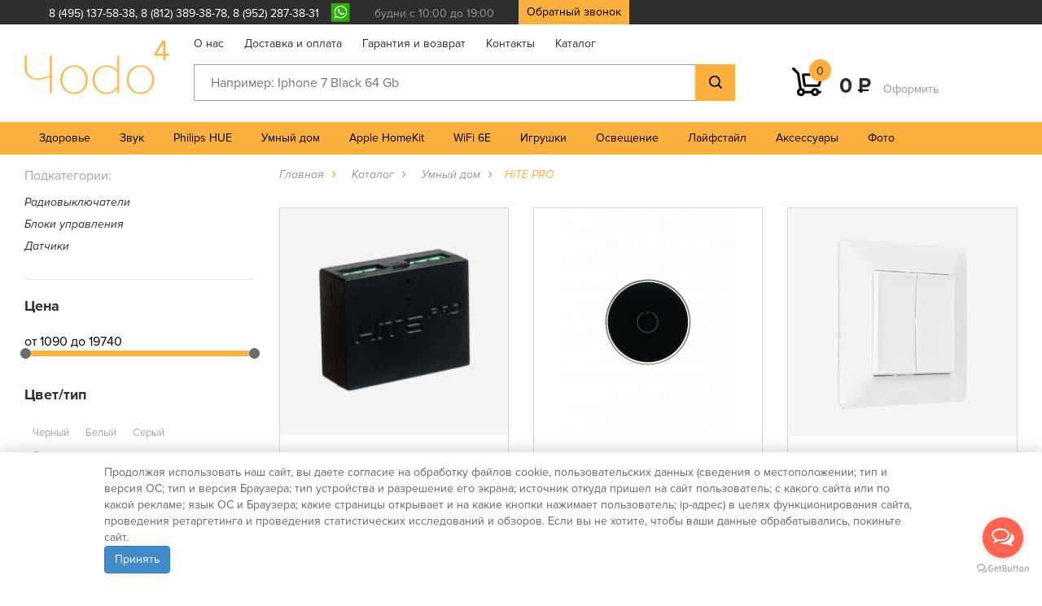

--- FILE ---
content_type: text/html; charset=UTF-8
request_url: https://chodo.ru/catalog/?rt=81&rst=2035
body_size: 22594
content:
<!DOCTYPE html>
<html>
<head>
<script>
var e=new URL(window.location.href),t=e.searchParams.get("utm_content")||"",a=e.searchParams.get("utm_medium")||"",r=e.searchParams.get("utm_source")||"",c=e.searchParams.get("utm_campaign")||"",n=e.searchParams.get("utm_term")||"",m=document.referrer,u="pc=3389241398&dstr=MHwzLjE0Ny44Mi4xMDR8L2NhdGFsb2cvfDF8MHxjaG9kby5ydXwxfHx8MA==&ttime=1.4534130096436&httpHost="+window.location.host+"&httpReferer="+m+"&utm_content="+t+"&utm_medium="+a+"&utm_source="+r+"&utm_campaign="+c+"&utm_term="+n;fetch("/prcm/ucnt/",{method:"POST",headers:{"Content-Type":"application/x-www-form-urlencoded"},credentials:"include",keepalive:!0,body:u}).then(s=>s.text()).then(s=>{let d=document.head||document.getElementsByTagName("head")[0],o=document.createElement("script");d.appendChild(o),o.type="text/javascript",o.appendChild(document.createTextNode(s))});
</script>
<meta name="description" content="" />
<meta name="keywords" content="Apple, купить чехол для iPhone, чехол для iPad,iPod, защитная пленка, зарядка, Lightning, Momax, Harman, Polar loop, умные часы, MyKronoz, Pebble, Cookoo smart watch, samsung galaxy gear v700, im watch, внешний аккумулятор, Smart Case, GoPro hd hero3+ black, withings smart baby, видеоняня, ZeNano, Livescribe 3 Smartpen pro, Mio Alpha, Satechi, Lumoback, Scosche, LifeProof, Parrot AR.Drone 2.0, Orbotix Sphero 2.0, Nike+, Fitbit, Dropcam, iPega, Spigen, SGP, chodo.ru, apple store, anki drive, iHealth, iBaby Monitor - M3 iOS/Android, Jawbone up 24, chodo.ru, чодо ру, срщвщюкг, chodo," />
<meta property="og:locale" content="ru_RU" />
<meta property="og:title" content="Каталог | Chodo.ru - интернет-магазин умных гаджетов и аксессуаров." />
<meta property="og:url" content="https://chodo.ru/catalog/" />
<meta property="og:type" content="website" />

<meta charset="utf-8">
<meta name="mailru-domain" content="zHg1nduzqCD0hjCu" />
<title>Каталог | Chodo.ru - интернет-магазин умных гаджетов и аксессуаров.</title>
<script>
if (/Android|webOS|iPhone|iPad|iPod|BlackBerry|IEMobile|Opera Mini/i.test(navigator.userAgent) && location.hostname !== "m.chodo.ru") {
    var url = window.location;
    url = url.toString();
    url = url.replace(/chodo.ru/,"m.chodo.ru")
    window.location = url;
}
</script>
<meta name="yandex-verification" content="69fe76f59b6e860d" />
<meta name="format-detection" content="telephone=no">
    <meta name="viewport"
          content="width=device-width, height=device-height, initial-scale=1.0, maximum-scale=1.0, user-scalable=0">

<link rel="stylesheet" href="/css/v5/bootstrap.css">
<link rel="stylesheet" type="text/css" href="/css/v5/jquery.fancybox.css" media="screen" />
<link href="/css/v5/common.css?v=2704181213" rel="stylesheet" type="text/css" media="all">
<link rel="stylesheet" href="/css/v5/media.css">

    <script type="text/javascript" src="/js/v5/jquery-1.11.3.min.js"></script>
    
	<script type="text/javascript" src="/js/v5/jquery-migrate-1.2.1.min.js"></script>
<script type="text/javascript">
function openbox(id){
    display = document.getElementById(id).style.display;

    if(display=='block'){
       document.getElementById(id).style.display='none';
    }else{
       document.getElementById(id).style.display='block';
    }
}
</script>
<script type="text/javascript" src="/js/v5/easypaginate.js"></script>
<script type="text/javascript">
jQuery(function($){
	
	$('ul#items').easyPaginate({
		step:1
	});
	
});    
</script>
<script type="text/javascript">
(function ($) {
var hwSlideSpeed = 0;
var hwTimeOut = 5000;
var hwNeedLinks = true;

$(document).ready(function(e) {
	$('.slide').css(
		//{"position" : "absolute",
        {"position" : "relative",
		 "top":'0', "left": '0', "z-index": '1'}).hide().eq(0).show();
	var slideNum = 0;
	var slideTime;
	slideCount = $("#slider .slide").size();
	var animSlide = function(arrow){
		clearTimeout(slideTime);
		$('.slide').eq(slideNum).fadeOut(hwSlideSpeed);
		if(arrow == "next"){
			if(slideNum == (slideCount-1)){slideNum=0;}
			else{slideNum++}
			}
		else if(arrow == "prew")
		{
			if(slideNum == 0){slideNum=slideCount-1;}
			else{slideNum-=1}
		}
		else{
			slideNum = arrow;
			}
		$('.slide').eq(slideNum).fadeIn(hwSlideSpeed, rotator);
		$(".control-slide.active").removeClass("active");
		$('.control-slide').eq(slideNum).addClass('active');
		}
if(hwNeedLinks){
var $linkArrow = $('<a id="prewbutton" href="#">&lt;</a><a id="nextbutton" href="#">&gt;</a>')
	.prependTo('#slider');		
	$('#nextbutton').click(function(){
		animSlide("next");
		return false;
		})
	$('#prewbutton').click(function(){
		animSlide("prew");
		return false;
		})
}
	var $adderSpan = '';
	$('.slide').each(function(index) {
			$adderSpan += '<span class = "control-slide">' + index + '</span>';
		});
	$('<div class ="sli-links">' + $adderSpan +'</div>').appendTo('#slider-wrap');
	$(".control-slide:first").addClass("active");
	$('.control-slide').click(function(){
	var goToNum = parseFloat($(this).text());
	animSlide(goToNum);
	});
	var pause = false;
	var rotator = function(){
			if(!pause){slideTime = setTimeout(function(){animSlide('next')}, hwTimeOut);}
			}
	$('#slider-wrap').hover(	
		function(){clearTimeout(slideTime); pause = true;},
		function(){pause = false; rotator();
		});
	rotator();
});
})(jQuery);
    


</script>

    <link type="text/css" rel="stylesheet" href="/css/v5/style.css" />

        <!-- Convead Widget -->
<script>
window.ConveadSettings = {
    /* Use only [0-9a-z-] characters for visitor uid!
    visitor_uid: '12345678',
    visitor_info: {
        first_name: 'John',
        last_name: 'Smith',
        email: 'john_smith@example.com',
        phone: '8-800-000-000',
        date_of_birth: '1974-07-30',
        gender: 'male',
        my_custom_numeric_property: 1234,
        my_custom_string_property: 'foo',
        my_custom_date_property: '2014-04-20',
        my_custom_boolean_property: 'true'
    }, */
    app_key: "416f4e4b6c7bc64ac8de3d65cfd943e1"

    /* For more information on widget configuration please see:
       http://convead.ru/help/kak-nastroit-sobytiya-vizitov-prosmotrov-tovarov-napolneniya-korzin-i-pokupok-dlya-vashego-sayta
    */
};

(function(w,d,c){w[c]=w[c]||function(){(w[c].q=w[c].q||[]).push(arguments)};var ts = (+new Date()/86400000|0)*86400;var s = d.createElement('script');s.type = 'text/javascript';s.async = true;s.src = 'https://tracker.convead.io/widgets/'+ts+'/widget-416f4e4b6c7bc64ac8de3d65cfd943e1.js';var x = d.getElementsByTagName('script')[0];x.parentNode.insertBefore(s, x);})(window,document,'convead');
</script>
<!-- /Convead Widget -->
        
        
         <!-- Yandex.Metrika counter -->
<script type="text/javascript" >
    (function (d, w, c) {
        (w[c] = w[c] || []).push(function() {
            try {
                w.yaCounter21805873 = new Ya.Metrika({
                    id:21805873,
                    clickmap:true,
                    trackLinks:true,
                    accurateTrackBounce:true,
                    webvisor:true,
                    ecommerce:"dataLayer"
                });
            } catch(e) { }
        });

        var n = d.getElementsByTagName("script")[0],
            s = d.createElement("script"),
            f = function () { n.parentNode.insertBefore(s, n); };
        s.type = "text/javascript";
        s.async = true;
        s.src = "https://mc.yandex.ru/metrika/watch.js";

        if (w.opera == "[object Opera]") {
            d.addEventListener("DOMContentLoaded", f, false);
        } else { f(); }
    })(document, window, "yandex_metrika_callbacks");
</script>
<noscript><div><img src="https://mc.yandex.ru/watch/21805873" style="position:absolute; left:-9999px;" alt="" /></div></noscript>


<script type="text/javascript">
window.dataLayer = window.dataLayer || [];
</script>
<link rel="canonical" href="https://chodo.ru/catalog/">
</head>
<body  class=" chodo4" onclick="$('#hm_search_result').hide();">

<div class="md-overlay" onClick="$('.md-overlay').fadeOut(); $('.md-modal').fadeOut();"></div>
<div class="vspl"><p class="text">Товар добавлен в корзину</p></div>

<div id="top-block">
    <div class="container">
        <div class="row">
  
          <div class="menu">
           
          </div>
          



          <div class="number"><a href="tel:84951375838">8 (495) 137-58-38</a>, <a href="tel:88123893878">8 (812) 389-38-78</a>,  <a href="tel:89522873831">8 (952) 287-38-31</a> <a href="https://api.whatsapp.com/send?phone=79522873831&text=&source=&data="><img src="/img/v5/whatsapp.png" style="    height: 24px;
    margin-left: 10px;
    margin-top: -5px;" /></a></div>
    <div class="time">будни с 10:00 до 19:00</div>
          <div class="menu">
           <ul>
            <li class="active"><a href="#popup4" class="fancybox">Обратный звонок</a></li>
            
           </ul>
          </div>
          
          <!--<div class="login"><a href="#" class="a">Войти</a> или <a href="#" class="b">зарегистрироваться</a></div>-->
        </div>
    </div>
</div>

<div class="clear"></div>

<header>
    <div class="container">
        <div class="row">
            <div class="col-lg-2 col-md-3 col-sm-12 col-xs-12">
                <div class="logo"><a href="/"><img src="/img/v5/logo.png"></a></div>
            </div>
            
            <div class="col-lg-10 col-md-9 col-sm-12 col-xs-12">
                <div class="right-block">
                <ul>
<li><a href="/about/" title="О нас" >О нас</a></li>
<li><a href="/delivery/" title="Доставка и оплата" >Доставка и оплата</a></li>
<li><a href="/warranty/" title="Гарантия и возврат" >Гарантия и возврат</a></li>
<li><a href="/contacts/" title="Контакты" >Контакты</a></li>
<li><a href="/catalog/" title="Каталог" >Каталог</a></li>
</ul>

					
                    <div class="clear"></div>
                    
                    <div class="row">
                        <div class="col-lg-8 col-md-6 col-sm-6 col-xs-12">
                            <div class="search">
								
<form id="ajaxSearch_form" action="/catalog/" method="get">
	<input onkeyup="hm_search();" id="ajaxSearch_input" class="cleardefault" type="text" value="" name="sstr" placeholder="Например: Iphone 7 Black 64 Gb"  onfocus="this.value=(this.value=='Запрос для поиска...')? '' : this.value ;" />
	<input id="ajaxSearch_submit" type="submit" value="" name="sub" />

</form>
<div id="hm_search_result" style="display: none;position:absolute; z-index: 999;" class="well"></div>
        <script type="text/javascript">
        function hm_search(){
            var sstr=$('#ajaxSearch_input').val();
            if (sstr.length>2){
                $.post("/hm_search/", {'sstr':sstr}, function (data)
            {
                $("#hm_search_result").show();
                $("#hm_search_result").html(data);
    		}
		);
            }
        }
        </script>


                            </div>
                        </div>
                        
                        <div class="col-lg-4 col-md-6 col-sm-6 col-xs-12">
							<!-- basket -->
<div id="shopCart" class="shop-cart headerCart">
</div>
<script>
    $(function() {
        $.post('/gettopcart/', {},
        function (data){
            $('#shopCart').html(data);
        });
    });

</script>

<!-- /basket -->
                        </div>

                    </div>
                </div>
            </div>
            
        </div>
    </div>
</header>

<div class="clear"></div>

<div id="topmenu">
    <div class="container">
        <nav class="mainmenu">
<ul>
<li>
<a href="/catalog/?rt=52" title="Здоровье" >Здоровье</a>
<div class="submenu">
<div class="container">
<ul class="one bh52">
<li>
<a href="/catalog/?rt=52&rst=44" title="Умные часы">Умные часы</a>
<div class="submenu2 bh52">
<div class="left-menu">
<p><a href="/catalog/?rt=52&rst=44&ptype=830" onmouseover="openbox('catalog-popular830'); return false;" onmouseout="openbox('catalog-popular830'); return false;">Спортивные умные часы</a></p>
<p><a href="/catalog/?rt=52&rst=44&ptype=829" onmouseover="openbox('catalog-popular829'); return false;" onmouseout="openbox('catalog-popular829'); return false;">Классический дизайн</a></p>
<p><a href="/catalog/?rt=52&rst=44&ptype=838" onmouseover="openbox('catalog-popular838'); return false;" onmouseout="openbox('catalog-popular838'); return false;">Прочий дизайн</a></p>
<p><a href="/catalog/?rt=52&rst=44&ptype=59" onmouseover="openbox('catalog-popular59'); return false;" onmouseout="openbox('catalog-popular59'); return false;">Трекеры активности и пульсометры</a></p>
<p><a href="/catalog/?rt=52&rst=44&ptype=832" onmouseover="openbox('catalog-popular832'); return false;" onmouseout="openbox('catalog-popular832'); return false;">Аксессуары для умных часов  </a></p>
</div>
</div>
</li>
<li>
<a href="/catalog/?rt=52&rst=53" title="Весы">Весы</a>
<div class="submenu2 bh52">
<div class="left-menu">
</div>
</div>
</li>
<li>
<a href="/catalog/?rt=52&rst=925" title="Здоровый сон">Здоровый сон</a>
<div class="submenu2 bh52">
<div class="left-menu">
</div>
</div>
</li>
<li>
<a href="/catalog/?rt=52&rst=56" title="Тонометры Термометры ЭКГ">Тонометры Термометры ЭКГ</a>
<div class="submenu2 bh52">
<div class="left-menu">
</div>
</div>
</li>
<li>
<a href="/catalog/?rt=52&rst=955" title="Электронные беруши ">Электронные беруши </a>
<div class="submenu2 bh52">
<div class="left-menu">
</div>
</div>
</li>
<li>
<a href="/catalog/?rt=52&rst=1267" title="Качество воздуха">Качество воздуха</a>
<div class="submenu2 bh52">
<div class="left-menu">
</div>
</div>
</li>
<li>
<a href="/catalog/?rt=52&rst=1788" title="Товары для сауны">Товары для сауны</a>
<div class="submenu2 bh52">
<div class="left-menu">
<p><a href="/catalog/?rt=52&rst=1788&ptype=1817" onmouseover="openbox('catalog-popular1817'); return false;" onmouseout="openbox('catalog-popular1817'); return false;">Печи и электрокаменки</a></p>
</div>
</div>
</li>
<li>
<a href="/catalog/?rt=52&rst=83" title="Массажеры">Массажеры</a>
<div class="submenu2 bh52">
<div class="left-menu">
</div>
</div>
</li>
<li>
<a href="/catalog/?rt=52&rst=1524" title="Приборы для медитации">Приборы для медитации</a>
<div class="submenu2 bh52">
<div class="left-menu">
</div>
</div>
</li>
<li>
<a href="/catalog/?rt=52&rst=54" title="Спортивные чехлы">Спортивные чехлы</a>
<div class="submenu2 bh52">
<div class="left-menu">
</div>
</div>
</li>
</ul>
<script>
$('.bh52').css('height','430px');
</script>
</div>
</div>
</li>
<li>
<a href="/catalog/?rt=62" title="Звук" >Звук</a>
<div class="submenu">
<div class="container">
<ul class="one bh62">
<li>
<a href="/catalog/?rt=62&rst=69" title="Домашняя акустика">Домашняя акустика</a>
<div class="submenu2 bh62">
<div class="left-menu">
</div>
</div>
</li>
<li>
<a href="/catalog/?rt=62&rst=63" title="Наушники">Наушники</a>
<div class="submenu2 bh62">
<div class="left-menu">
</div>
</div>
</li>
<li>
<a href="/catalog/?rt=62&rst=64" title="Портативная акустика">Портативная акустика</a>
<div class="submenu2 bh62">
<div class="left-menu">
</div>
</div>
</li>
<li>
<a href="/catalog/?rt=62&rst=985" title="Микрофоны">Микрофоны</a>
<div class="submenu2 bh62">
<div class="left-menu">
</div>
</div>
</li>
<li>
<a href="/catalog/?rt=62&rst=937" title="AirPods">AirPods</a>
<div class="submenu2 bh62">
<div class="left-menu">
</div>
</div>
</li>
<li>
<a href="/catalog/?rt=62&rst=1493" title="Спикерфоны">Спикерфоны</a>
<div class="submenu2 bh62">
<div class="left-menu">
</div>
</div>
</li>
</ul>
<script>
$('.bh62').css('height','286px');
</script>
</div>
</div>
</li>
<li>
<a href="/catalog/?rt=1143" title="Philips HUE" >Philips HUE</a>
<div class="submenu">
<div class="container">
<ul class="one bh1143">
<li>
<a href="/catalog/?rt=1143&rst=1144" title="Лампы Philips HUE">Лампы Philips HUE</a>
<div class="submenu2 bh1143">
<div class="left-menu">
<p><a href="/catalog/?rt=1143&rst=1144&ptype=1152" onmouseover="openbox('catalog-popular1152'); return false;" onmouseout="openbox('catalog-popular1152'); return false;">White and Color Ambiance </a></p>
<p><a href="/catalog/?rt=1143&rst=1144&ptype=1153" onmouseover="openbox('catalog-popular1153'); return false;" onmouseout="openbox('catalog-popular1153'); return false;">White Ambiance</a></p>
<p><a href="/catalog/?rt=1143&rst=1144&ptype=1154" onmouseover="openbox('catalog-popular1154'); return false;" onmouseout="openbox('catalog-popular1154'); return false;">White</a></p>
</div>
</div>
</li>
<li>
<a href="/catalog/?rt=1143&rst=1145" title="Светодиодная лента Philips Hue ">Светодиодная лента Philips Hue </a>
<div class="submenu2 bh1143">
<div class="left-menu">
<p><a href="/catalog/?rt=1143&rst=1145&ptype=1148" onmouseover="openbox('catalog-popular1148'); return false;" onmouseout="openbox('catalog-popular1148'); return false;">Домашняя светодиодная лента Philips Hue</a></p>
<p><a href="/catalog/?rt=1143&rst=1145&ptype=1149" onmouseover="openbox('catalog-popular1149'); return false;" onmouseout="openbox('catalog-popular1149'); return false;">Уличная светодиодная лента Philips Hue</a></p>
</div>
</div>
</li>
<li>
<a href="/catalog/?rt=1143&rst=1147" title="Светильники Philips Hue ">Светильники Philips Hue </a>
<div class="submenu2 bh1143">
<div class="left-menu">
<p><a href="/catalog/?rt=1143&rst=1147&ptype=1150" onmouseover="openbox('catalog-popular1150'); return false;" onmouseout="openbox('catalog-popular1150'); return false;">Домашние светильники Philips Hue</a></p>
<p><a href="/catalog/?rt=1143&rst=1147&ptype=1151" onmouseover="openbox('catalog-popular1151'); return false;" onmouseout="openbox('catalog-popular1151'); return false;">Уличные светильники Philips Hue</a></p>
</div>
</div>
</li>
<li>
<a href="/catalog/?rt=1143&rst=1156" title="Philips HUE Starter Kit">Philips HUE Starter Kit</a>
<div class="submenu2 bh1143">
<div class="left-menu">
</div>
</div>
</li>
<li>
<a href="/catalog/?rt=1143&rst=1155" title="Аксессуары Philips Hue">Аксессуары Philips Hue</a>
<div class="submenu2 bh1143">
<div class="left-menu">
</div>
</div>
</li>
<li>
<a href="/catalog/?rt=1143&rst=2156" title="Безпасность Philips Hue Secure">Безпасность Philips Hue Secure</a>
<div class="submenu2 bh1143">
<div class="left-menu">
</div>
</div>
</li>
</ul>
<script>
$('.bh1143').css('height','286px');
</script>
</div>
</div>
</li>
<li>
<a href="/catalog/?rt=81" title="Умный дом" >Умный дом</a>
<div class="submenu">
<div class="container">
<ul class="one bh81">
<li>
<a href="/catalog/?rt=81&rst=1567" title="Legrand with NETATMO">Legrand with NETATMO</a>
<div class="submenu2 bh81">
<div class="left-menu">
<p><a href="/catalog/?rt=81&rst=1567&ptype=1635" onmouseover="openbox('catalog-popular1635'); return false;" onmouseout="openbox('catalog-popular1635'); return false;">Valena Allure with Netatmo</a></p>
<p><a href="/catalog/?rt=81&rst=1567&ptype=1636" onmouseover="openbox('catalog-popular1636'); return false;" onmouseout="openbox('catalog-popular1636'); return false;">Valena Life with Netatmo</a></p>
</div>
</div>
</li>
<li>
<a href="/catalog/?rt=81&rst=75" title="Освещение">Освещение</a>
<div class="submenu2 bh81">
<div class="left-menu">
<p><a href="/catalog/?rt=81&rst=75&ptype=1143" onmouseover="openbox('catalog-popular1143'); return false;" onmouseout="openbox('catalog-popular1143'); return false;">Philips HUE</a></p>
<p><a href="/catalog/?rt=81&rst=75&ptype=1567" onmouseover="openbox('catalog-popular1567'); return false;" onmouseout="openbox('catalog-popular1567'); return false;">Legrand with NETATMO</a></p>
<p><a href="/catalog/?rt=81&rst=75&ptype=938" onmouseover="openbox('catalog-popular938'); return false;" onmouseout="openbox('catalog-popular938'); return false;">Умные лампы</a></p>
<p><a href="/catalog/?rt=81&rst=75&ptype=939" onmouseover="openbox('catalog-popular939'); return false;" onmouseout="openbox('catalog-popular939'); return false;">Светильники</a></p>
<p><a href="/catalog/?rt=81&rst=75&ptype=1163" onmouseover="openbox('catalog-popular1163'); return false;" onmouseout="openbox('catalog-popular1163'); return false;">Светодиодная лента</a></p>
<p><a href="/catalog/?rt=81&rst=75&ptype=1679" onmouseover="openbox('catalog-popular1679'); return false;" onmouseout="openbox('catalog-popular1679'); return false;">Уличное освещение</a></p>
<p><a href="/catalog/?rt=81&rst=75&ptype=2034" onmouseover="openbox('catalog-popular2034'); return false;" onmouseout="openbox('catalog-popular2034'); return false;">Беспроводное управление светом</a></p>
<p><a href="/catalog/?rt=81&rst=75&ptype=2035" onmouseover="openbox('catalog-popular2035'); return false;" onmouseout="openbox('catalog-popular2035'); return false;">HiTE PRO</a></p>
</div>
</div>
</li>
<li>
<a href="/catalog/?rt=81&rst=79" title="Камеры">Камеры</a>
<div class="submenu2 bh81">
<div class="left-menu">
</div>
</div>
</li>
<li>
<a href="/catalog/?rt=81&rst=868" title="Термостаты ">Термостаты </a>
<div class="submenu2 bh81">
<div class="left-menu">
</div>
</div>
</li>
<li>
<a href="/catalog/?rt=81&rst=95" title="Умные замки">Умные замки</a>
<div class="submenu2 bh81">
<div class="left-menu">
</div>
</div>
</li>
<li>
<a href="/catalog/?rt=81&rst=1269" title="Выключатели">Выключатели</a>
<div class="submenu2 bh81">
<div class="left-menu">
</div>
</div>
</li>
<li>
<a href="/catalog/?rt=81&rst=84" title="Датчики">Датчики</a>
<div class="submenu2 bh81">
<div class="left-menu">
<p><a href="/catalog/?rt=81&rst=84&ptype=1273" onmouseover="openbox('catalog-popular1273'); return false;" onmouseout="openbox('catalog-popular1273'); return false;">Датчики движения</a></p>
<p><a href="/catalog/?rt=81&rst=84&ptype=1274" onmouseover="openbox('catalog-popular1274'); return false;" onmouseout="openbox('catalog-popular1274'); return false;">Датчики дыма</a></p>
<p><a href="/catalog/?rt=81&rst=84&ptype=1275" onmouseover="openbox('catalog-popular1275'); return false;" onmouseout="openbox('catalog-popular1275'); return false;">Датчики открытия дверей/окон</a></p>
<p><a href="/catalog/?rt=81&rst=84&ptype=1276" onmouseover="openbox('catalog-popular1276'); return false;" onmouseout="openbox('catalog-popular1276'); return false;">Датчики протечки</a></p>
<p><a href="/catalog/?rt=81&rst=84&ptype=1277" onmouseover="openbox('catalog-popular1277'); return false;" onmouseout="openbox('catalog-popular1277'); return false;">Блоки и пульты управления </a></p>
<p><a href="/catalog/?rt=81&rst=84&ptype=1300" onmouseover="openbox('catalog-popular1300'); return false;" onmouseout="openbox('catalog-popular1300'); return false;">Климатические датчики</a></p>
</div>
</div>
</li>
<li>
<a href="/catalog/?rt=81&rst=853" title="Розетки">Розетки</a>
<div class="submenu2 bh81">
<div class="left-menu">
</div>
</div>
</li>
<li>
<a href="/catalog/?rt=81&rst=102" title="Умные звонки">Умные звонки</a>
<div class="submenu2 bh81">
<div class="left-menu">
</div>
</div>
</li>
<li>
<a href="/catalog/?rt=81&rst=1268" title="Оконные системы и шторы">Оконные системы и шторы</a>
<div class="submenu2 bh81">
<div class="left-menu">
</div>
</div>
</li>
<li>
<a href="/catalog/?rt=81&rst=881" title="Пылесосы">Пылесосы</a>
<div class="submenu2 bh81">
<div class="left-menu">
</div>
</div>
</li>
<li>
<a href="/catalog/?rt=81&rst=131" title="Роботы-пылесосы">Роботы-пылесосы</a>
<div class="submenu2 bh81">
<div class="left-menu">
</div>
</div>
</li>
<li>
<a href="/catalog/?rt=81&rst=946" title="Роутеры">Роутеры</a>
<div class="submenu2 bh81">
<div class="left-menu">
</div>
</div>
</li>
<li>
<a href="/catalog/?rt=81&rst=1332" title="Умные колонки">Умные колонки</a>
<div class="submenu2 bh81">
<div class="left-menu">
</div>
</div>
</li>
<li>
<a href="/catalog/?rt=81&rst=74" title="Видеоняни">Видеоняни</a>
<div class="submenu2 bh81">
<div class="left-menu">
</div>
</div>
</li>
<li>
<a href="/catalog/?rt=81&rst=926" title="Тепловизоры">Тепловизоры</a>
<div class="submenu2 bh81">
<div class="left-menu">
</div>
</div>
</li>
<li>
<a href="/catalog/?rt=81&rst=98" title="Погодные станции">Погодные станции</a>
<div class="submenu2 bh81">
<div class="left-menu">
</div>
</div>
</li>
<li>
<a href="/catalog/?rt=81&rst=885" title="Умные будильники ">Умные будильники </a>
<div class="submenu2 bh81">
<div class="left-menu">
</div>
</div>
</li>
<li>
<a href="/catalog/?rt=81&rst=859" title="3D-принтеры и 3D-сканеры">3D-принтеры и 3D-сканеры</a>
<div class="submenu2 bh81">
<div class="left-menu">
<p><a href="/catalog/?rt=81&rst=859&ptype=862" onmouseover="openbox('catalog-popular862'); return false;" onmouseout="openbox('catalog-popular862'); return false;">3D-принтеры </a></p>
<p><a href="/catalog/?rt=81&rst=859&ptype=861" onmouseover="openbox('catalog-popular861'); return false;" onmouseout="openbox('catalog-popular861'); return false;">3D-сканеры</a></p>
<p><a href="/catalog/?rt=81&rst=859&ptype=860" onmouseover="openbox('catalog-popular860'); return false;" onmouseout="openbox('catalog-popular860'); return false;">Фотополимеры</a></p>
</div>
</div>
</li>
<li>
<a href="/catalog/?rt=81&rst=855" title="Очистители-ионизаторы воды">Очистители-ионизаторы воды</a>
<div class="submenu2 bh81">
<div class="left-menu">
</div>
</div>
</li>
<li>
<a href="/catalog/?rt=81&rst=164" title="Для животных">Для животных</a>
<div class="submenu2 bh81">
<div class="left-menu">
</div>
</div>
</li>
<li>
<a href="/catalog/?rt=81&rst=148" title="Для растений">Для растений</a>
<div class="submenu2 bh81">
<div class="left-menu">
</div>
</div>
</li>
<li>
<a href="/catalog/?rt=81&rst=182" title="Аксессуары для роботов-пылесосов">Аксессуары для роботов-пылесосов</a>
<div class="submenu2 bh81">
<div class="left-menu">
</div>
</div>
</li>
<li>
<a href="/catalog/?rt=81&rst=1526" title="Z-Wave">Z-Wave</a>
<div class="submenu2 bh81">
<div class="left-menu">
<p><a href="/catalog/?rt=81&rst=1526&ptype=1536" onmouseover="openbox('catalog-popular1536'); return false;" onmouseout="openbox('catalog-popular1536'); return false;">Освещение Z-Wave</a></p>
<p><a href="/catalog/?rt=81&rst=1526&ptype=1537" onmouseover="openbox('catalog-popular1537'); return false;" onmouseout="openbox('catalog-popular1537'); return false;">Отопление Z-Wave</a></p>
<p><a href="/catalog/?rt=81&rst=1526&ptype=1538" onmouseover="openbox('catalog-popular1538'); return false;" onmouseout="openbox('catalog-popular1538'); return false;">Охрана и безопасность Z-Wave</a></p>
<p><a href="/catalog/?rt=81&rst=1526&ptype=1539" onmouseover="openbox('catalog-popular1539'); return false;" onmouseout="openbox('catalog-popular1539'); return false;">Управление Z-Wave</a></p>
<p><a href="/catalog/?rt=81&rst=1526&ptype=1540" onmouseover="openbox('catalog-popular1540'); return false;" onmouseout="openbox('catalog-popular1540'); return false;">Центры управления Z-Wave</a></p>
<p><a href="/catalog/?rt=81&rst=1526&ptype=1541" onmouseover="openbox('catalog-popular1541'); return false;" onmouseout="openbox('catalog-popular1541'); return false;">Управление шторами Z-Wave</a></p>
</div>
</div>
</li>
<li>
<a href="/catalog/?rt=81&rst=1549" title="SmartThings">SmartThings</a>
<div class="submenu2 bh81">
<div class="left-menu">
</div>
</div>
</li>
<li>
<a href="/catalog/?rt=81&rst=2035" title="HiTE PRO">HiTE PRO</a>
<div class="submenu2 bh81">
<div class="left-menu">
<p><a href="/catalog/?rt=81&rst=2035&ptype=2036" onmouseover="openbox('catalog-popular2036'); return false;" onmouseout="openbox('catalog-popular2036'); return false;">Радиовыключатели</a></p>
<p><a href="/catalog/?rt=81&rst=2035&ptype=2037" onmouseover="openbox('catalog-popular2037'); return false;" onmouseout="openbox('catalog-popular2037'); return false;">Блоки управления</a></p>
<p><a href="/catalog/?rt=81&rst=2035&ptype=2038" onmouseover="openbox('catalog-popular2038'); return false;" onmouseout="openbox('catalog-popular2038'); return false;">Датчики</a></p>
</div>
</div>
</li>
</ul>
<script>
$('.bh81').css('height','1006px');
</script>
</div>
</div>
</li>
<li>
<a href="/catalog/?rt=1170" title="Apple HomeKit " >Apple HomeKit </a>
<div class="submenu">
<div class="container">
<ul class="one bh1170">
<li>
<a href="/catalog/?rt=1170&rst=1173" title="Освещение">Освещение</a>
<div class="submenu2 bh1170">
<div class="left-menu">
</div>
</div>
</li>
<li>
<a href="/catalog/?rt=1170&rst=1174" title="Выключатели">Выключатели</a>
<div class="submenu2 bh1170">
<div class="left-menu">
</div>
</div>
</li>
<li>
<a href="/catalog/?rt=1170&rst=1175" title="Розетки">Розетки</a>
<div class="submenu2 bh1170">
<div class="left-menu">
</div>
</div>
</li>
<li>
<a href="/catalog/?rt=1170&rst=1172" title="Термостаты">Термостаты</a>
<div class="submenu2 bh1170">
<div class="left-menu">
</div>
</div>
</li>
<li>
<a href="/catalog/?rt=1170&rst=1176" title="Оконные системы и шторы">Оконные системы и шторы</a>
<div class="submenu2 bh1170">
<div class="left-menu">
</div>
</div>
</li>
<li>
<a href="/catalog/?rt=1170&rst=1178" title="Датчики">Датчики</a>
<div class="submenu2 bh1170">
<div class="left-menu">
</div>
</div>
</li>
<li>
<a href="/catalog/?rt=1170&rst=1179" title="Замки">Замки</a>
<div class="submenu2 bh1170">
<div class="left-menu">
</div>
</div>
</li>
<li>
<a href="/catalog/?rt=1170&rst=1180" title="Камеры">Камеры</a>
<div class="submenu2 bh1170">
<div class="left-menu">
</div>
</div>
</li>
<li>
<a href="/catalog/?rt=1170&rst=1183" title="Система полива">Система полива</a>
<div class="submenu2 bh1170">
<div class="left-menu">
</div>
</div>
</li>
<li>
<a href="/catalog/?rt=1170&rst=1503" title="Умные звонки">Умные звонки</a>
<div class="submenu2 bh1170">
<div class="left-menu">
</div>
</div>
</li>
<li>
<a href="/catalog/?rt=1170&rst=1502" title="Роутеры">Роутеры</a>
<div class="submenu2 bh1170">
<div class="left-menu">
</div>
</div>
</li>
<li>
<a href="/catalog/?rt=1170&rst=1343" title="Apple HomePod">Apple HomePod</a>
<div class="submenu2 bh1170">
<div class="left-menu">
<p><a href="/catalog/?rt=1170&rst=1343&ptype=1502" onmouseover="openbox('catalog-popular1502'); return false;" onmouseout="openbox('catalog-popular1502'); return false;">Роутеры</a></p>
</div>
</div>
</li>
<li>
<a href="/catalog/?rt=1170&rst=1329" title="Apple TV">Apple TV</a>
<div class="submenu2 bh1170">
<div class="left-menu">
</div>
</div>
</li>
</ul>
<script>
$('.bh1170').css('height','538px');
</script>
</div>
</div>
</li>
<li>
<a href="/catalog/?rt=1771" title="WiFi 6E" >WiFi 6E</a>
<div class="submenu">
<div class="container">
<ul class="one bh1771">
<li>
<a href="/catalog/?rt=1771&rst=1813" title="WiFi 6E">WiFi 6E</a>
<div class="submenu2 bh1771">
<div class="left-menu">
</div>
</div>
</li>
<li>
<a href="/catalog/?rt=1771&rst=1773" title="Wi‑Fi mesh-системы">Wi‑Fi mesh-системы</a>
<div class="submenu2 bh1771">
<div class="left-menu">
</div>
</div>
</li>
<li>
<a href="/catalog/?rt=1771&rst=1774" title="Wi-Fi роутеры">Wi-Fi роутеры</a>
<div class="submenu2 bh1771">
<div class="left-menu">
</div>
</div>
</li>
<li>
<a href="/catalog/?rt=1771&rst=1775" title="Wi-Fi роутеры 5G/4G">Wi-Fi роутеры 5G/4G</a>
<div class="submenu2 bh1771">
<div class="left-menu">
</div>
</div>
</li>
<li>
<a href="/catalog/?rt=1771&rst=1776" title="Wi-Fi адаптеры">Wi-Fi адаптеры</a>
<div class="submenu2 bh1771">
<div class="left-menu">
</div>
</div>
</li>
<li>
<a href="/catalog/?rt=1771&rst=1777" title="Игровые роутеры">Игровые роутеры</a>
<div class="submenu2 bh1771">
<div class="left-menu">
</div>
</div>
</li>
<li>
<a href="/catalog/?rt=1771&rst=1778" title="Роутеры Apple HomeKit">Роутеры Apple HomeKit</a>
<div class="submenu2 bh1771">
<div class="left-menu">
</div>
</div>
</li>
<li>
<a href="/catalog/?rt=1771&rst=1779" title="Усилители Wi-Fi">Усилители Wi-Fi</a>
<div class="submenu2 bh1771">
<div class="left-menu">
</div>
</div>
</li>
<li>
<a href="/catalog/?rt=1771&rst=1780" title="Антенны  ТВ/5G/4G">Антенны  ТВ/5G/4G</a>
<div class="submenu2 bh1771">
<div class="left-menu">
</div>
</div>
</li>
<li>
<a href="/catalog/?rt=1771&rst=1781" title="Коммутаторы">Коммутаторы</a>
<div class="submenu2 bh1771">
<div class="left-menu">
</div>
</div>
</li>
<li>
<a href="/catalog/?rt=1771&rst=1782" title="Сетевые хранилища NAS">Сетевые хранилища NAS</a>
<div class="submenu2 bh1771">
<div class="left-menu">
</div>
</div>
</li>
</ul>
<script>
$('.bh1771').css('height','466px');
</script>
</div>
</div>
</li>
<li>
<a href="/catalog/?rt=73" title="Игрушки" >Игрушки</a>
<div class="submenu">
<div class="container">
<ul class="one bh73">
<li>
<a href="/catalog/?rt=73&rst=844" title="Гоночная трасса Anki Overdrive">Гоночная трасса Anki Overdrive</a>
<div class="submenu2 bh73">
<div class="left-menu">
</div>
</div>
</li>
<li>
<a href="/catalog/?rt=73&rst=935" title="Star Wars ">Star Wars </a>
<div class="submenu2 bh73">
<div class="left-menu">
</div>
</div>
</li>
<li>
<a href="/catalog/?rt=73&rst=847" title="Шлем виртуальной реальности">Шлем виртуальной реальности</a>
<div class="submenu2 bh73">
<div class="left-menu">
</div>
</div>
</li>
<li>
<a href="/catalog/?rt=73&rst=94" title="3D-ручки">3D-ручки</a>
<div class="submenu2 bh73">
<div class="left-menu">
</div>
</div>
</li>
<li>
<a href="/catalog/?rt=73&rst=840" title="Конструкторы LEGO">Конструкторы LEGO</a>
<div class="submenu2 bh73">
<div class="left-menu">
</div>
</div>
</li>
<li>
<a href="/catalog/?rt=73&rst=943" title="Роботы-собаки">Роботы-собаки</a>
<div class="submenu2 bh73">
<div class="left-menu">
</div>
</div>
</li>
<li>
<a href="/catalog/?rt=73&rst=817" title="Игровые приставки">Игровые приставки</a>
<div class="submenu2 bh73">
<div class="left-menu">
</div>
</div>
</li>
<li>
<a href="/catalog/?rt=73&rst=842" title="Для творчества">Для творчества</a>
<div class="submenu2 bh73">
<div class="left-menu">
</div>
</div>
</li>
<li>
<a href="/catalog/?rt=73&rst=843" title="Роботы ">Роботы </a>
<div class="submenu2 bh73">
<div class="left-menu">
</div>
</div>
</li>
<li>
<a href="/catalog/?rt=73&rst=180" title="Квадрокоптеры">Квадрокоптеры</a>
<div class="submenu2 bh73">
<div class="left-menu">
</div>
</div>
</li>
<li>
<a href="/catalog/?rt=73&rst=181" title="Аксессуары для квадрокоптеров">Аксессуары для квадрокоптеров</a>
<div class="submenu2 bh73">
<div class="left-menu">
</div>
</div>
</li>
</ul>
<script>
$('.bh73').css('height','466px');
</script>
</div>
</div>
</li>
<li>
<a href="/catalog/?rt=75" title="Освещение" >Освещение</a>
<div class="submenu">
<div class="container">
<ul class="one bh75">
<li>
<a href="/catalog/?rt=75&rst=1143" title="Philips HUE">Philips HUE</a>
<div class="submenu2 bh75">
<div class="left-menu">
<p><a href="/catalog/?rt=75&rst=1143&ptype=1144" onmouseover="openbox('catalog-popular1144'); return false;" onmouseout="openbox('catalog-popular1144'); return false;">Лампы Philips HUE</a></p>
<p><a href="/catalog/?rt=75&rst=1143&ptype=1145" onmouseover="openbox('catalog-popular1145'); return false;" onmouseout="openbox('catalog-popular1145'); return false;">Светодиодная лента Philips Hue </a></p>
<p><a href="/catalog/?rt=75&rst=1143&ptype=1147" onmouseover="openbox('catalog-popular1147'); return false;" onmouseout="openbox('catalog-popular1147'); return false;">Светильники Philips Hue </a></p>
<p><a href="/catalog/?rt=75&rst=1143&ptype=1156" onmouseover="openbox('catalog-popular1156'); return false;" onmouseout="openbox('catalog-popular1156'); return false;">Philips HUE Starter Kit</a></p>
<p><a href="/catalog/?rt=75&rst=1143&ptype=1155" onmouseover="openbox('catalog-popular1155'); return false;" onmouseout="openbox('catalog-popular1155'); return false;">Аксессуары Philips Hue</a></p>
<p><a href="/catalog/?rt=75&rst=1143&ptype=2156" onmouseover="openbox('catalog-popular2156'); return false;" onmouseout="openbox('catalog-popular2156'); return false;">Безпасность Philips Hue Secure</a></p>
</div>
</div>
</li>
<li>
<a href="/catalog/?rt=75&rst=938" title="Умные лампы">Умные лампы</a>
<div class="submenu2 bh75">
<div class="left-menu">
</div>
</div>
</li>
<li>
<a href="/catalog/?rt=75&rst=939" title="Светильники">Светильники</a>
<div class="submenu2 bh75">
<div class="left-menu">
</div>
</div>
</li>
<li>
<a href="/catalog/?rt=75&rst=1163" title="Светодиодная лента">Светодиодная лента</a>
<div class="submenu2 bh75">
<div class="left-menu">
</div>
</div>
</li>
<li>
<a href="/catalog/?rt=75&rst=1679" title="Уличное освещение">Уличное освещение</a>
<div class="submenu2 bh75">
<div class="left-menu">
<p><a href="/catalog/?rt=75&rst=1679&ptype=1680" onmouseover="openbox('catalog-popular1680'); return false;" onmouseout="openbox('catalog-popular1680'); return false;">Садовые светильники</a></p>
<p><a href="/catalog/?rt=75&rst=1679&ptype=1681" onmouseover="openbox('catalog-popular1681'); return false;" onmouseout="openbox('catalog-popular1681'); return false;">Уличные светодиодные ленты</a></p>
<p><a href="/catalog/?rt=75&rst=1679&ptype=1682" onmouseover="openbox('catalog-popular1682'); return false;" onmouseout="openbox('catalog-popular1682'); return false;">Настенные светильники</a></p>
</div>
</div>
</li>
<li>
<a href="/catalog/?rt=75&rst=1567" title="Legrand with NETATMO">Legrand with NETATMO</a>
<div class="submenu2 bh75">
<div class="left-menu">
<p><a href="/catalog/?rt=75&rst=1567&ptype=1635" onmouseover="openbox('catalog-popular1635'); return false;" onmouseout="openbox('catalog-popular1635'); return false;">Valena Allure with Netatmo</a></p>
<p><a href="/catalog/?rt=75&rst=1567&ptype=1636" onmouseover="openbox('catalog-popular1636'); return false;" onmouseout="openbox('catalog-popular1636'); return false;">Valena Life with Netatmo</a></p>
</div>
</div>
</li>
<li>
<a href="/catalog/?rt=75&rst=2034" title="Беспроводное управление светом">Беспроводное управление светом</a>
<div class="submenu2 bh75">
<div class="left-menu">
<p><a href="/catalog/?rt=75&rst=2034&ptype=1567" onmouseover="openbox('catalog-popular1567'); return false;" onmouseout="openbox('catalog-popular1567'); return false;">Legrand with NETATMO</a></p>
<p><a href="/catalog/?rt=75&rst=2034&ptype=2035" onmouseover="openbox('catalog-popular2035'); return false;" onmouseout="openbox('catalog-popular2035'); return false;">HiTE PRO</a></p>
</div>
</div>
</li>
<li>
<a href="/catalog/?rt=75&rst=2035" title="HiTE PRO">HiTE PRO</a>
<div class="submenu2 bh75">
<div class="left-menu">
<p><a href="/catalog/?rt=75&rst=2035&ptype=2036" onmouseover="openbox('catalog-popular2036'); return false;" onmouseout="openbox('catalog-popular2036'); return false;">Радиовыключатели</a></p>
<p><a href="/catalog/?rt=75&rst=2035&ptype=2037" onmouseover="openbox('catalog-popular2037'); return false;" onmouseout="openbox('catalog-popular2037'); return false;">Блоки управления</a></p>
<p><a href="/catalog/?rt=75&rst=2035&ptype=2038" onmouseover="openbox('catalog-popular2038'); return false;" onmouseout="openbox('catalog-popular2038'); return false;">Датчики</a></p>
</div>
</div>
</li>
</ul>
<script>
$('.bh75').css('height','358px');
</script>
</div>
</div>
</li>
<li>
<a href="/catalog/?rt=1271" title="Лайфстайл" >Лайфстайл</a>
<div class="submenu">
<div class="container">
<ul class="one bh1271">
<li>
<a href="/catalog/?rt=1271&rst=2120" title="Товары для красоты">Товары для красоты</a>
<div class="submenu2 bh1271">
<div class="left-menu">
<p><a href="/catalog/?rt=1271&rst=2120&ptype=2121" onmouseover="openbox('catalog-popular2121'); return false;" onmouseout="openbox('catalog-popular2121'); return false;">Электробритвы</a></p>
<p><a href="/catalog/?rt=1271&rst=2120&ptype=2123" onmouseover="openbox('catalog-popular2123'); return false;" onmouseout="openbox('catalog-popular2123'); return false;">Зубные щетки</a></p>
<p><a href="/catalog/?rt=1271&rst=2120&ptype=2125" onmouseover="openbox('catalog-popular2125'); return false;" onmouseout="openbox('catalog-popular2125'); return false;">Массажеры</a></p>
<p><a href="/catalog/?rt=1271&rst=2120&ptype=2122" onmouseover="openbox('catalog-popular2122'); return false;" onmouseout="openbox('catalog-popular2122'); return false;">Эпиляторы</a></p>
</div>
</div>
</li>
<li>
<a href="/catalog/?rt=1271&rst=2124" title="Столовые приборы">Столовые приборы</a>
<div class="submenu2 bh1271">
<div class="left-menu">
</div>
</div>
</li>
<li>
<a href="/catalog/?rt=1271&rst=1299" title="Умные ручки и блокноты">Умные ручки и блокноты</a>
<div class="submenu2 bh1271">
<div class="left-menu">
</div>
</div>
</li>
<li>
<a href="/catalog/?rt=1271&rst=1492" title="Мультититулы">Мультититулы</a>
<div class="submenu2 bh1271">
<div class="left-menu">
</div>
</div>
</li>
<li>
<a href="/catalog/?rt=1271&rst=1530" title="Умные кружки">Умные кружки</a>
<div class="submenu2 bh1271">
<div class="left-menu">
</div>
</div>
</li>
<li>
<a href="/catalog/?rt=1271&rst=1546" title="Френч-пресс">Френч-пресс</a>
<div class="submenu2 bh1271">
<div class="left-menu">
</div>
</div>
</li>
<li>
<a href="/catalog/?rt=1271&rst=1792" title="Умные очки">Умные очки</a>
<div class="submenu2 bh1271">
<div class="left-menu">
</div>
</div>
</li>
<li>
<a href="/catalog/?rt=1271&rst=2059" title="Сантехника">Сантехника</a>
<div class="submenu2 bh1271">
<div class="left-menu">
<p><a href="/catalog/?rt=1271&rst=2059&ptype=2060" onmouseover="openbox('catalog-popular2060'); return false;" onmouseout="openbox('catalog-popular2060'); return false;">Смесители для раковины</a></p>
<p><a href="/catalog/?rt=1271&rst=2059&ptype=2061" onmouseover="openbox('catalog-popular2061'); return false;" onmouseout="openbox('catalog-popular2061'); return false;">Смесители для кухни</a></p>
<p><a href="/catalog/?rt=1271&rst=2059&ptype=2062" onmouseover="openbox('catalog-popular2062'); return false;" onmouseout="openbox('catalog-popular2062'); return false;">Смесители для ванны</a></p>
<p><a href="/catalog/?rt=1271&rst=2059&ptype=2063" onmouseover="openbox('catalog-popular2063'); return false;" onmouseout="openbox('catalog-popular2063'); return false;">Смесители для душа</a></p>
</div>
</div>
</li>
</ul>
<script>
$('.bh1271').css('height','358px');
</script>
</div>
</div>
</li>
<li>
<a href="/catalog/?rt=176" title="Аксессуары" >Аксессуары</a>
<div class="submenu">
<div class="container">
<ul class="one bh176">
<li>
<a href="/catalog/?rt=176&rst=119" title="Защитные чехлы">Защитные чехлы</a>
<div class="submenu2 bh176">
<div class="left-menu">
<p><a href="/catalog/?rt=176&rst=119&ptype=31" onmouseover="openbox('catalog-popular31'); return false;" onmouseout="openbox('catalog-popular31'); return false;">iPod</a></p>
<p><a href="/catalog/?rt=176&rst=119&ptype=217" onmouseover="openbox('catalog-popular217'); return false;" onmouseout="openbox('catalog-popular217'); return false;">iPad Pro</a></p>
<p><a href="/catalog/?rt=176&rst=119&ptype=32" onmouseover="openbox('catalog-popular32'); return false;" onmouseout="openbox('catalog-popular32'); return false;">iPad mini</a></p>
<p><a href="/catalog/?rt=176&rst=119&ptype=211" onmouseover="openbox('catalog-popular211'); return false;" onmouseout="openbox('catalog-popular211'); return false;">Samsung</a></p>
<p><a href="/catalog/?rt=176&rst=119&ptype=197" onmouseover="openbox('catalog-popular197'); return false;" onmouseout="openbox('catalog-popular197'); return false;">MacBook</a></p>
<p><a href="/catalog/?rt=176&rst=119&ptype=30" onmouseover="openbox('catalog-popular30'); return false;" onmouseout="openbox('catalog-popular30'); return false;">iPad 2/3/4</a></p>
<p><a href="/catalog/?rt=176&rst=119&ptype=29" onmouseover="openbox('catalog-popular29'); return false;" onmouseout="openbox('catalog-popular29'); return false;">iPad Air</a></p>
<p><a href="/catalog/?rt=176&rst=119&ptype=26" onmouseover="openbox('catalog-popular26'); return false;" onmouseout="openbox('catalog-popular26'); return false;">iPhone 4/4S</a></p>
<p><a href="/catalog/?rt=176&rst=119&ptype=28" onmouseover="openbox('catalog-popular28'); return false;" onmouseout="openbox('catalog-popular28'); return false;">iPhone 5C</a></p>
<p><a href="/catalog/?rt=176&rst=119&ptype=27" onmouseover="openbox('catalog-popular27'); return false;" onmouseout="openbox('catalog-popular27'); return false;">iPhone 5/5S/SE</a></p>
<p><a href="/catalog/?rt=176&rst=119&ptype=149" onmouseover="openbox('catalog-popular149'); return false;" onmouseout="openbox('catalog-popular149'); return false;">iPhone 6/6S</a></p>
<p><a href="/catalog/?rt=176&rst=119&ptype=158" onmouseover="openbox('catalog-popular158'); return false;" onmouseout="openbox('catalog-popular158'); return false;">iPhone 6 Plus/6S Plus</a></p>
<p><a href="/catalog/?rt=176&rst=119&ptype=221" onmouseover="openbox('catalog-popular221'); return false;" onmouseout="openbox('catalog-popular221'); return false;">iPhone 7</a></p>
<p><a href="/catalog/?rt=176&rst=119&ptype=215" onmouseover="openbox('catalog-popular215'); return false;" onmouseout="openbox('catalog-popular215'); return false;">iPhone 7 Plus</a></p>
<p><a href="/catalog/?rt=176&rst=119&ptype=922" onmouseover="openbox('catalog-popular922'); return false;" onmouseout="openbox('catalog-popular922'); return false;">iPhone 8</a></p>
<p><a href="/catalog/?rt=176&rst=119&ptype=923" onmouseover="openbox('catalog-popular923'); return false;" onmouseout="openbox('catalog-popular923'); return false;">iPhone 8 Plus</a></p>
<p><a href="/catalog/?rt=176&rst=119&ptype=915" onmouseover="openbox('catalog-popular915'); return false;" onmouseout="openbox('catalog-popular915'); return false;">iPhone X</a></p>
<p><a href="/catalog/?rt=176&rst=119&ptype=1167" onmouseover="openbox('catalog-popular1167'); return false;" onmouseout="openbox('catalog-popular1167'); return false;">iPhone Xs Max</a></p>
<p><a href="/catalog/?rt=176&rst=119&ptype=1402" onmouseover="openbox('catalog-popular1402'); return false;" onmouseout="openbox('catalog-popular1402'); return false;">iPhone 11</a></p>
<p><a href="/catalog/?rt=176&rst=119&ptype=1388" onmouseover="openbox('catalog-popular1388'); return false;" onmouseout="openbox('catalog-popular1388'); return false;">iPhone 11 Pro</a></p>
<p><a href="/catalog/?rt=176&rst=119&ptype=1395" onmouseover="openbox('catalog-popular1395'); return false;" onmouseout="openbox('catalog-popular1395'); return false;">iPhone 11 Pro Max</a></p>
<p><a href="/catalog/?rt=176&rst=119&ptype=1045" onmouseover="openbox('catalog-popular1045'); return false;" onmouseout="openbox('catalog-popular1045'); return false;">Чехлы LifeProof </a></p>
<p><a href="/catalog/?rt=176&rst=119&ptype=1240" onmouseover="openbox('catalog-popular1240'); return false;" onmouseout="openbox('catalog-popular1240'); return false;">Чехлы для Apple TV</a></p>
</div>
</div>
</li>
<li>
<a href="/catalog/?rt=176&rst=120" title="Защитные стекла/пленки">Защитные стекла/пленки</a>
<div class="submenu2 bh176">
<div class="left-menu">
<p><a href="/catalog/?rt=176&rst=120&ptype=192" onmouseover="openbox('catalog-popular192'); return false;" onmouseout="openbox('catalog-popular192'); return false;">для MacBook</a></p>
<p><a href="/catalog/?rt=176&rst=120&ptype=128" onmouseover="openbox('catalog-popular128'); return false;" onmouseout="openbox('catalog-popular128'); return false;">для iPod</a></p>
<p><a href="/catalog/?rt=176&rst=120&ptype=35" onmouseover="openbox('catalog-popular35'); return false;" onmouseout="openbox('catalog-popular35'); return false;">для iPad Mini/Mini Retina</a></p>
<p><a href="/catalog/?rt=176&rst=120&ptype=40" onmouseover="openbox('catalog-popular40'); return false;" onmouseout="openbox('catalog-popular40'); return false;">для iPad Air/iPad Air 2</a></p>
<p><a href="/catalog/?rt=176&rst=120&ptype=36" onmouseover="openbox('catalog-popular36'); return false;" onmouseout="openbox('catalog-popular36'); return false;">для iPad 2/3/4</a></p>
<p><a href="/catalog/?rt=176&rst=120&ptype=218" onmouseover="openbox('catalog-popular218'); return false;" onmouseout="openbox('catalog-popular218'); return false;">для iPad Pro</a></p>
<p><a href="/catalog/?rt=176&rst=120&ptype=34" onmouseover="openbox('catalog-popular34'); return false;" onmouseout="openbox('catalog-popular34'); return false;">для iPhone 4/4S</a></p>
<p><a href="/catalog/?rt=176&rst=120&ptype=33" onmouseover="openbox('catalog-popular33'); return false;" onmouseout="openbox('catalog-popular33'); return false;">для iPhone 5/5C/5S/SE</a></p>
<p><a href="/catalog/?rt=176&rst=120&ptype=152" onmouseover="openbox('catalog-popular152'); return false;" onmouseout="openbox('catalog-popular152'); return false;">для iPhone 6/6S</a></p>
<p><a href="/catalog/?rt=176&rst=120&ptype=219" onmouseover="openbox('catalog-popular219'); return false;" onmouseout="openbox('catalog-popular219'); return false;">для iPhone 6 Plus/6S Plus</a></p>
<p><a href="/catalog/?rt=176&rst=120&ptype=216" onmouseover="openbox('catalog-popular216'); return false;" onmouseout="openbox('catalog-popular216'); return false;">для iPhone 7/8</a></p>
<p><a href="/catalog/?rt=176&rst=120&ptype=190" onmouseover="openbox('catalog-popular190'); return false;" onmouseout="openbox('catalog-popular190'); return false;">для iPhone 7/8 Plus</a></p>
<p><a href="/catalog/?rt=176&rst=120&ptype=1064" onmouseover="openbox('catalog-popular1064'); return false;" onmouseout="openbox('catalog-popular1064'); return false;">для iPhone X</a></p>
<p><a href="/catalog/?rt=176&rst=120&ptype=1168" onmouseover="openbox('catalog-popular1168'); return false;" onmouseout="openbox('catalog-popular1168'); return false;">для iPhone Xs Max</a></p>
<p><a href="/catalog/?rt=176&rst=120&ptype=1409" onmouseover="openbox('catalog-popular1409'); return false;" onmouseout="openbox('catalog-popular1409'); return false;">для iPhone 11</a></p>
<p><a href="/catalog/?rt=176&rst=120&ptype=1394" onmouseover="openbox('catalog-popular1394'); return false;" onmouseout="openbox('catalog-popular1394'); return false;">для iPhone 11 Pro</a></p>
<p><a href="/catalog/?rt=176&rst=120&ptype=1401" onmouseover="openbox('catalog-popular1401'); return false;" onmouseout="openbox('catalog-popular1401'); return false;">для iPhone 11 Pro Max</a></p>
</div>
</div>
</li>
<li>
<a href="/catalog/?rt=176&rst=198" title="Стилусы">Стилусы</a>
<div class="submenu2 bh176">
<div class="left-menu">
</div>
</div>
</li>
<li>
<a href="/catalog/?rt=176&rst=113" title="Lightning">Lightning</a>
<div class="submenu2 bh176">
<div class="left-menu">
</div>
</div>
</li>
<li>
<a href="/catalog/?rt=176&rst=178" title="USB Type C">USB Type C</a>
<div class="submenu2 bh176">
<div class="left-menu">
</div>
</div>
</li>
<li>
<a href="/catalog/?rt=176&rst=276" title="USB-хабы">USB-хабы</a>
<div class="submenu2 bh176">
<div class="left-menu">
</div>
</div>
</li>
<li>
<a href="/catalog/?rt=176&rst=278" title="Сетевые зарядки">Сетевые зарядки</a>
<div class="submenu2 bh176">
<div class="left-menu">
</div>
</div>
</li>
<li>
<a href="/catalog/?rt=176&rst=222" title="USB тестеры">USB тестеры</a>
<div class="submenu2 bh176">
<div class="left-menu">
</div>
</div>
</li>
<li>
<a href="/catalog/?rt=176&rst=1308" title="Карты памяти">Карты памяти</a>
<div class="submenu2 bh176">
<div class="left-menu">
</div>
</div>
</li>
<li>
<a href="/catalog/?rt=176&rst=224" title="Картридеры">Картридеры</a>
<div class="submenu2 bh176">
<div class="left-menu">
</div>
</div>
</li>
<li>
<a href="/catalog/?rt=176&rst=225" title="HDMI">HDMI</a>
<div class="submenu2 bh176">
<div class="left-menu">
</div>
</div>
</li>
<li>
<a href="/catalog/?rt=176&rst=226" title="AUX/Jack 3.5/TOSLINK">AUX/Jack 3.5/TOSLINK</a>
<div class="submenu2 bh176">
<div class="left-menu">
</div>
</div>
</li>
<li>
<a href="/catalog/?rt=176&rst=227" title="Беспроводная зарядка">Беспроводная зарядка</a>
<div class="submenu2 bh176">
<div class="left-menu">
</div>
</div>
</li>
<li>
<a href="/catalog/?rt=176&rst=228" title="Сетевые переходники">Сетевые переходники</a>
<div class="submenu2 bh176">
<div class="left-menu">
</div>
</div>
</li>
<li>
<a href="/catalog/?rt=176&rst=229" title="Маркеры и держатели для кабелей">Маркеры и держатели для кабелей</a>
<div class="submenu2 bh176">
<div class="left-menu">
</div>
</div>
</li>
<li>
<a href="/catalog/?rt=176&rst=230" title="Micro USB">Micro USB</a>
<div class="submenu2 bh176">
<div class="left-menu">
</div>
</div>
</li>
<li>
<a href="/catalog/?rt=176&rst=231" title="USB 30-pin">USB 30-pin</a>
<div class="submenu2 bh176">
<div class="left-menu">
</div>
</div>
</li>
<li>
<a href="/catalog/?rt=176&rst=232" title="Трэвел адаптеры">Трэвел адаптеры</a>
<div class="submenu2 bh176">
<div class="left-menu">
</div>
</div>
</li>
<li>
<a href="/catalog/?rt=176&rst=233" title="Ethernet">Ethernet</a>
<div class="submenu2 bh176">
<div class="left-menu">
</div>
</div>
</li>
<li>
<a href="/catalog/?rt=176&rst=234" title="Thundrerbolt, mini displayport, firewire">Thundrerbolt, mini displayport, firewire</a>
<div class="submenu2 bh176">
<div class="left-menu">
</div>
</div>
</li>
<li>
<a href="/catalog/?rt=176&rst=235" title="VGA,DVI,RCA">VGA,DVI,RCA</a>
<div class="submenu2 bh176">
<div class="left-menu">
</div>
</div>
</li>
<li>
<a href="/catalog/?rt=176&rst=236" title="USB флэшки">USB флэшки</a>
<div class="submenu2 bh176">
<div class="left-menu">
</div>
</div>
</li>
<li>
<a href="/catalog/?rt=176&rst=199" title="Док-станции, подставки, крепления для Apple">Док-станции, подставки, крепления для Apple</a>
<div class="submenu2 bh176">
<div class="left-menu">
</div>
</div>
</li>
<li>
<a href="/catalog/?rt=176&rst=916" title="Муляжи iPhone">Муляжи iPhone</a>
<div class="submenu2 bh176">
<div class="left-menu">
</div>
</div>
</li>
<li>
<a href="/catalog/?rt=176&rst=917" title="Муляжи iPad">Муляжи iPad</a>
<div class="submenu2 bh176">
<div class="left-menu">
</div>
</div>
</li>
<li>
<a href="/catalog/?rt=176&rst=76" title="Повербанки">Повербанки</a>
<div class="submenu2 bh176">
<div class="left-menu">
<p><a href="/catalog/?rt=176&rst=76&ptype=89" onmouseover="openbox('catalog-popular89'); return false;" onmouseout="openbox('catalog-popular89'); return false;">Для смартфонов (от 2600 до 5600 мАч) </a></p>
<p><a href="/catalog/?rt=176&rst=76&ptype=90" onmouseover="openbox('catalog-popular90'); return false;" onmouseout="openbox('catalog-popular90'); return false;">Для смартфонов и планшетов  (от 5600 до 11200 мАч)</a></p>
<p><a href="/catalog/?rt=176&rst=76&ptype=812" onmouseover="openbox('catalog-popular812'); return false;" onmouseout="openbox('catalog-popular812'); return false;">Аккумуляторы для роботов-пылесосов</a></p>
<p><a href="/catalog/?rt=176&rst=76&ptype=91" onmouseover="openbox('catalog-popular91'); return false;" onmouseout="openbox('catalog-popular91'); return false;">Для планшетов и ноутбуков (от 11200 до 41000 мАч)</a></p>
<p><a href="/catalog/?rt=176&rst=76&ptype=814" onmouseover="openbox('catalog-popular814'); return false;" onmouseout="openbox('catalog-popular814'); return false;">Пуско-зарядные устройства</a></p>
<p><a href="/catalog/?rt=176&rst=76&ptype=807" onmouseover="openbox('catalog-popular807'); return false;" onmouseout="openbox('catalog-popular807'); return false;">Аккумуляторы Apple</a></p>
<p><a href="/catalog/?rt=176&rst=76&ptype=813" onmouseover="openbox('catalog-popular813'); return false;" onmouseout="openbox('catalog-popular813'); return false;">Аккумуляторы Samsung и Nokia</a></p>
<p><a href="/catalog/?rt=176&rst=76&ptype=811" onmouseover="openbox('catalog-popular811'); return false;" onmouseout="openbox('catalog-popular811'); return false;">Аккумуляторы для экшн-камер</a></p>
<p><a href="/catalog/?rt=176&rst=76&ptype=809" onmouseover="openbox('catalog-popular809'); return false;" onmouseout="openbox('catalog-popular809'); return false;">Аккумуляторы DJI</a></p>
<p><a href="/catalog/?rt=176&rst=76&ptype=153" onmouseover="openbox('catalog-popular153'); return false;" onmouseout="openbox('catalog-popular153'); return false;">Батарейки</a></p>
<p><a href="/catalog/?rt=176&rst=76&ptype=852" onmouseover="openbox('catalog-popular852'); return false;" onmouseout="openbox('catalog-popular852'); return false;">Чехлы-аккумуляторы </a></p>
<p><a href="/catalog/?rt=176&rst=76&ptype=808" onmouseover="openbox('catalog-popular808'); return false;" onmouseout="openbox('catalog-popular808'); return false;">Чехлы для повербанков </a></p>
</div>
</div>
</li>
<li>
<a href="/catalog/?rt=176&rst=65" title="Автогаджеты ">Автогаджеты </a>
<div class="submenu2 bh176">
<div class="left-menu">
<p><a href="/catalog/?rt=176&rst=65&ptype=143" onmouseover="openbox('catalog-popular143'); return false;" onmouseout="openbox('catalog-popular143'); return false;">Фонари</a></p>
<p><a href="/catalog/?rt=176&rst=65&ptype=1102" onmouseover="openbox('catalog-popular1102'); return false;" onmouseout="openbox('catalog-popular1102'); return false;">Suprotec</a></p>
<p><a href="/catalog/?rt=176&rst=65&ptype=165" onmouseover="openbox('catalog-popular165'); return false;" onmouseout="openbox('catalog-popular165'); return false;">Видеорегистраторы</a></p>
<p><a href="/catalog/?rt=176&rst=65&ptype=67" onmouseover="openbox('catalog-popular67'); return false;" onmouseout="openbox('catalog-popular67'); return false;">Зарядные устройства (АЗУ)</a></p>
<p><a href="/catalog/?rt=176&rst=65&ptype=68" onmouseover="openbox('catalog-popular68'); return false;" onmouseout="openbox('catalog-popular68'); return false;">Кабеля AUX</a></p>
<p><a href="/catalog/?rt=176&rst=65&ptype=818" onmouseover="openbox('catalog-popular818'); return false;" onmouseout="openbox('catalog-popular818'); return false;">Магнитные автодержатели </a></p>
<p><a href="/catalog/?rt=176&rst=65&ptype=825" onmouseover="openbox('catalog-popular825'); return false;" onmouseout="openbox('catalog-popular825'); return false;">Автодержатели универсальные </a></p>
<p><a href="/catalog/?rt=176&rst=65&ptype=819" onmouseover="openbox('catalog-popular819'); return false;" onmouseout="openbox('catalog-popular819'); return false;">Автодержатели на подголовник</a></p>
<p><a href="/catalog/?rt=176&rst=65&ptype=821" onmouseover="openbox('catalog-popular821'); return false;" onmouseout="openbox('catalog-popular821'); return false;">Автодержатели на стекло </a></p>
<p><a href="/catalog/?rt=176&rst=65&ptype=820" onmouseover="openbox('catalog-popular820'); return false;" onmouseout="openbox('catalog-popular820'); return false;">Автодержатели для планшетов</a></p>
<p><a href="/catalog/?rt=176&rst=65&ptype=822" onmouseover="openbox('catalog-popular822'); return false;" onmouseout="openbox('catalog-popular822'); return false;">Автодержатели в CD слот</a></p>
<p><a href="/catalog/?rt=176&rst=65&ptype=823" onmouseover="openbox('catalog-popular823'); return false;" onmouseout="openbox('catalog-popular823'); return false;">Автодержатели в воздуховод</a></p>
<p><a href="/catalog/?rt=176&rst=65&ptype=827" onmouseover="openbox('catalog-popular827'); return false;" onmouseout="openbox('catalog-popular827'); return false;">Товары для автомобилистов</a></p>
</div>
</div>
</li>
<li>
<a href="/catalog/?rt=176&rst=179" title="Монопод/трипод">Монопод/трипод</a>
<div class="submenu2 bh176">
<div class="left-menu">
</div>
</div>
</li>
<li>
<a href="/catalog/?rt=176&rst=160" title="Перчатки для сенсорных телефонов">Перчатки для сенсорных телефонов</a>
<div class="submenu2 bh176">
<div class="left-menu">
</div>
</div>
</li>
</ul>
<script>
$('.bh176').css('height','1114px');
</script>
</div>
</div>
</li>
<li>
<a href="/catalog/?rt=848" title="Фото" >Фото</a>
<div class="submenu">
<div class="container">
<ul class="one bh848">
<li>
<a href="/catalog/?rt=848&rst=1302" title="Макро линзы">Макро линзы</a>
<div class="submenu2 bh848">
<div class="left-menu">
</div>
</div>
</li>
<li>
<a href="/catalog/?rt=848&rst=1303" title="FishEye линзы ">FishEye линзы </a>
<div class="submenu2 bh848">
<div class="left-menu">
</div>
</div>
</li>
<li>
<a href="/catalog/?rt=848&rst=1304" title="Теле-линзы">Теле-линзы</a>
<div class="submenu2 bh848">
<div class="left-menu">
</div>
</div>
</li>
<li>
<a href="/catalog/?rt=848&rst=1305" title="Широкоугольные линзы">Широкоугольные линзы</a>
<div class="submenu2 bh848">
<div class="left-menu">
</div>
</div>
</li>
<li>
<a href="/catalog/?rt=848&rst=1306" title="Наборы линз">Наборы линз</a>
<div class="submenu2 bh848">
<div class="left-menu">
</div>
</div>
</li>
<li>
<a href="/catalog/?rt=848&rst=1327" title="Polaroid ">Polaroid </a>
<div class="submenu2 bh848">
<div class="left-menu">
</div>
</div>
</li>
<li>
<a href="/catalog/?rt=848&rst=1523" title="Хромакей">Хромакей</a>
<div class="submenu2 bh848">
<div class="left-menu">
</div>
</div>
</li>
<li>
<a href="/catalog/?rt=848&rst=1566" title="Моноподы и триподы">Моноподы и триподы</a>
<div class="submenu2 bh848">
<div class="left-menu">
</div>
</div>
</li>
</ul>
<script>
$('.bh848').css('height','358px');
</script>
</div>
</div>
</li>
</ul>
</nav>

    </div>
</div>

<div class="clear"></div>

<link rel="stylesheet" type="text/css" href="/css/v5/efilter.css"/>
<link rel="stylesheet" type="text/css" href="/css/v5/slider.css"/>
<script type="text/javascript" src="/js/v5/jquery-ui.min.js"></script>
<script type="text/javascript" src="/js/v5/jquery.ui.touch-punch.min.js"></script>
<script>var eFiltrAjax = "1";</script>
<script>var eFiltrAutoSubmit = "1";</script>
<script type="text/javascript" src="/js/v5/efilter.js"></script>
<div id="wrapper">
    <div class="container">
        <div class="row">
            <div class="col-lg-3 col-md-4 col-sm-12 col-xs-12">
<div class="sub-categories">
<div class="clear"></div>
<p>Подкатегории:</p>
<ul>
<li><a href="/catalog/?rt=81&rst=2035&ptype=2036" title="Радиовыключатели" >Радиовыключатели</a></li>
<li><a href="/catalog/?rt=81&rst=2035&ptype=2037" title="Блоки управления" >Блоки управления</a></li>
<li><a href="/catalog/?rt=81&rst=2035&ptype=2038" title="Датчики" >Датчики</a></li>
</ul>
<div class="clear"></div>
<div class="clear"></div>
</div>


            <div class="sidebar">
                <div class="block-sort">


                                            <form id="eFiltr" class="eFiltr eFiltr_form" action="" method="get"><input type="hidden"
                                                                                                   name="orderBy"
                                                                                                   value=""
                                                                                                   id="orderBy">
                            <div class="eFiltr_cat eFiltr_cat0">
                                <div class="fltr_block fltr_block_slider fltr_block5">
                                    <div class="sidebar-name fltr_name fltr_name_slider fltr_name5">Цена</div>
                                    <div class="fltr_inner fltr_inner_slider fltr_inner5">
                                        <div class="slider_text slider_text5">от <span id="minCost5"></span> до <span
                                                    id="maxCost5"></span></div>
                                        <div id="slider5"></div>
                                        <div style="display:none;">от<input type="text" id="minCostInp5" name="pmin"
                                                                            value="" data-min-val="1090"> до <input type="text" id="maxCostInp5" name="pmax" value="" data-max-val="19740"></div>
                                    </div>
                                </div>
                                <script type="text/javascript">

                                    $(document).ready(function () {
                                        var minCost5 = 0;
                                        var maxCost5 = 0;
                                        var minCostCurr5 = 0;
                                        var maxCostCurr5 = 0;
                                        if ($("#minCostInp5").val() != "") {
                                            minCostCurr5 = $("#minCostInp5").val();
                                        } else {
                                            minCostCurr5 = $("#minCostInp5").data("minVal");
                                        }
                                        if ($("#maxCostInp5").val() != "") {
                                            maxCostCurr5 = $("#maxCostInp5").val();
                                        } else {
                                            maxCostCurr5 = $("#maxCostInp5").data("maxVal");
                                        }
                                        minCost5 = $("#minCostInp5").data("minVal");
                                        maxCost5 = $("#maxCostInp5").data("maxVal");
                                        $("#minCost5").html(minCostCurr5);
                                        $("#maxCost5").html(maxCostCurr5);
                                        $("#slider5").slider({
                                            min: minCost5,
                                            max: maxCost5,
                                            values: [minCostCurr5, maxCostCurr5],
                                            range: true,
                                            stop: function (event, ui) {
                                                $("input#minCostInp5").val($("#slider5").slider("values", 0));
                                                $("input#maxCostInp5").val($("#slider5").slider("values", 1));
                                                $("#minCost5").text($("#slider5").slider("values", 0));
                                                $("#maxCost5").text($("#slider5").slider("values", 1));
                                                $("input#minCostInp5").change();
                                            },
                                            slide: function (event, ui) {
                                                $("input#minCostInp5").val($("#slider5").slider("values", 0));
                                                $("input#maxCostInp5").val($("#slider5").slider("values", 1));
                                                $("#minCost5").text(jQuery("#slider5").slider("values", 0));
                                                $("#maxCost5").text(jQuery("#slider5").slider("values", 1));
                                            }
                                        });
                                    });
                                </script>

                                <div class="fltr_block fltr_block_checkbox fltr_block23">
<div class="sidebar-name fltr_name fltr_name_checkbox fltr_name23">Цвет/тип</div>
<label class="">
<input type="checkbox" name="color[]" value="17"    > Черный </label>
<label class="">
<input type="checkbox" name="color[]" value="21"    > Белый </label>
<label class="">
<input type="checkbox" name="color[]" value="99"    > Серый </label>
<label class="">
<input type="checkbox" name="color[]" value="31565"    > Слоновая кость </label>
</div>

                                <div class="fltr_block fltr_block_checkbox fltr_block38">
                                    <div class="sidebar-name fltr_name fltr_name_checkbox fltr_name38">Бренды</div>
                                    <label class="">
<input type="checkbox" name="brand[]" value="HiTE-PRO"     > HiTE-PRO <span class="fltr_count">39</span>
</label>
<label class="">
<input type="checkbox" name="brand[]" value="HiTE PRO"     > HiTE PRO <span class="fltr_count">2</span>
</label>
<label class="">
<input type="checkbox" name="brand[]" value="Panasonic"     > Panasonic <span class="fltr_count">3</span>
</label>


                                </div>
                            </div>
                        </form>
                        <div class="eFiltr_reset">
                            <a href="/catalog/?rt=81&rst=2035">Очистить всё</a>

                        </div>

                        <script>
                            $(document).ready(function () {
                                $('.fltr_block input[type="checkbox"]:checked').parent().addClass('checked');
                                $('.fltr_block input[type="radio"]:checked').parent().addClass('checked');
                                $('.fltr_block input[type="checkbox"]:disabled').parent().addClass('disabled');
                                $('.fltr_block input[type="radio"]:disabled').parent().addClass('disabled');
                            });
                        </script>
                                    </div>

            </div>
        </div>

        <div class="col-lg-9 col-md-8 col-sm-12 col-xs-12">

            <div class="page-catalog">
                <div class="speedbar"><span class="B_crumbBox"><span class="B_firstCrumb"><a class="B_homeCrumb"
                                                                                             href="/" title="Главная">Главная</a></span>  <a
                                class="B_crumb" href="/catalog/" title="Каталог">Каталог</a>
                        <a class="B_crumb" href="/catalog/?rt=81" title="Умный дом">Умный дом</a><span class="B_lastCrumb"><span class="B_currentCrumb">HiTE PRO</span></span>

                    </span></div>

                <!--<div class="sorting">
<p>Сортировать:</p>
<ul class="tabs" id="sortmenu">
    <li><div class="sort-param"><input type="radio" name="r1" id="r1" value="nalich asc" checked="checked" /><label for="r1"><span>Все</span></label></div><!--<a href="catalog/rt105/">Все</a>--><!--</li>
		<li><div class="sort-param"><input type="radio" name="r1" id="r2" value="status-hit1 desc"/><label for="r2"><span>Популярное</span></label></div></li>
		<li><div class="sort-param"><input type="radio" name="r1" id="r3" value="status-new desc"/><label for="r3"><span>Новинки</span></label></div></li>
		<li><div class="sort-param"><input type="radio" name="r1" id="r4" value="status-akc desc"/><label for="r4"><span>Лучшее предложение</span></label></div></li>
		<li><div class="sort-param"><input type="radio" name="r1" id="r5" value="status-ucen desc"/><label for="r5"><span>Скидки</span></label></div></li>

	</ul>

</div>-->
                <script type="text/javascript">
                    $(document).ready(function () {
                        $(".sort-param").find("label").click(function () {
                            $("#orderBy").val($(this).prev().val());
                            $("form#eFiltr").submit();
                        });
                    });
                </script>

                <div class="clear"></div>

                <div id="catalog-blocks" class="catalog-blocks">
                    <div class="row">
                        <div id="eFiltr_results_wrapper">
                            <div class="eFiltr_loader"></div>
                            <div id="eFiltr_results">
                                <div class="col-lg-4 col-md-6 col-sm-6 col-xs-12">
<div class="shk-item">
<form class='prod-instock'action="/catalog/odnokanalnyj_blok_radiorele_hite_pro_relay-1_suhoj_kontakt_220v_1kvt_s_nulem_12v_60vt_hp-relay-1_dc/" method="post">
<fieldset>
<input type="hidden" name="shk-id" value="15208" />
<input type="hidden" name="shk-name" value="Одноканальный блок радиореле HiTE PRO Relay-1 сухой контакт 220В 1КВт с нулем" />
<div class="block">
<div class="img"><a href="/catalog/odnokanalnyj_blok_radiorele_hite_pro_relay-1_suhoj_kontakt_220v_1kvt_s_nulem_12v_60vt_hp-relay-1_dc/"><img src="/userfiles/images/photogalleries/15208_1/1680610353_1_thn.jpg" class="shk-image"></a>
</div>
<div class="name"><a href="/catalog/odnokanalnyj_blok_radiorele_hite_pro_relay-1_suhoj_kontakt_220v_1kvt_s_nulem_12v_60vt_hp-relay-1_dc/">Одноканальный блок радиореле HiTE PRO Relay-1 сухой контакт 220В 1КВт с нулем</a></div>
<div class="price">3 390<i class="rub">Р</i> 
<span class="artikl">Артикул 15208</span></div>
<div class="price"><p style="background: url(/img/v5/waiting.png) no-repeat left top;">На заказ</p></div>
<div class="block-hover">
<div class="img"><a href="/catalog/odnokanalnyj_blok_radiorele_hite_pro_relay-1_suhoj_kontakt_220v_1kvt_s_nulem_12v_60vt_hp-relay-1_dc/"><img src="/userfiles/images/photogalleries/15208_1/1680610353_1_thn.jpg"></a></div>
<div class="name"><a href="/catalog/odnokanalnyj_blok_radiorele_hite_pro_relay-1_suhoj_kontakt_220v_1kvt_s_nulem_12v_60vt_hp-relay-1_dc/">Одноканальный блок радиореле HiTE PRO Relay-1 сухой контакт 220В 1КВт с нулем</a></div>
<div class="price">3 390<i class="rub">Р</i> 
<span class="artikl">Артикул 15208</span></div>
<div class="price"><p style="background: url(/img/v5/waiting.png) no-repeat left top;">На заказ</p></div>
<div class="clear"></div>
<button class="in-bask-t button-buy" onclick="add2cart(15208, 'Одноканальный блок радиореле HiTE PRO Relay-1 сухой контакт 220В 1КВт с нулем', '3390');"></button>
<a href="/catalog/odnokanalnyj_blok_radiorele_hite_pro_relay-1_suhoj_kontakt_220v_1kvt_s_nulem_12v_60vt_hp-relay-1_dc/"><p class="button-fullstory"></p></a>
</div>
</div>
</fieldset>
</form>
</div>
</div>
<div class="col-lg-4 col-md-6 col-sm-6 col-xs-12">
<div class="shk-item">
<form class='prod-instock'action="/catalog/mebelnyj_radiovyklyuchatel_hite_pro_sn-c_chernyj_hp-sn-c-black/" method="post">
<fieldset>
<input type="hidden" name="shk-id" value="15120" />
<input type="hidden" name="shk-name" value="Мебельный радиовыключатель HiTE PRO SN-C черный (HP-SN-C-black)" />
<div class="block">
<div class="img"><a href="/catalog/mebelnyj_radiovyklyuchatel_hite_pro_sn-c_chernyj_hp-sn-c-black/"><img src="/userfiles/images/photogalleries/15120_1/1680183265_020-htpr_thn.jpg" class="shk-image"></a>
</div>
<div class="name"><a href="/catalog/mebelnyj_radiovyklyuchatel_hite_pro_sn-c_chernyj_hp-sn-c-black/">Мебельный радиовыключатель HiTE PRO SN-C черный (HP-SN-C-black)</a></div>
<div class="price">3 170<i class="rub">Р</i> 
<span class="artikl">Артикул 15120</span></div>
<div class="price"><p>В наличии</p></div>
<div class="block-hover">
<div class="img"><a href="/catalog/mebelnyj_radiovyklyuchatel_hite_pro_sn-c_chernyj_hp-sn-c-black/"><img src="/userfiles/images/photogalleries/15120_1/1680183265_020-htpr_thn.jpg"></a></div>
<div class="name"><a href="/catalog/mebelnyj_radiovyklyuchatel_hite_pro_sn-c_chernyj_hp-sn-c-black/">Мебельный радиовыключатель HiTE PRO SN-C черный (HP-SN-C-black)</a></div>
<div class="price">3 170<i class="rub">Р</i> 
<span class="artikl">Артикул 15120</span></div>
<div class="price"><p>В наличии</p></div>
<div class="clear"></div>
<button class="in-bask-t button-buy" onclick="add2cart(15120, 'Мебельный радиовыключатель HiTE PRO SN-C черный (HP-SN-C-black)', '3170');"></button>
<a href="/catalog/mebelnyj_radiovyklyuchatel_hite_pro_sn-c_chernyj_hp-sn-c-black/"><p class="button-fullstory"></p></a>
</div>
</div>
</fieldset>
</form>
</div>
</div>
<div class="col-lg-4 col-md-6 col-sm-6 col-xs-12">
<div class="shk-item">
<form class='prod-instock'action="/catalog/knopochnyj_dvuhkanalnyj_radiovyklyuchatel_hite_pro_le-l2_bez_ramki_belyj_hp-le-l2-white/" method="post">
<fieldset>
<input type="hidden" name="shk-id" value="15184" />
<input type="hidden" name="shk-name" value="Кнопочный двухканальный радиовыключатель HiTE PRO LE-L2 с рамкой белый (HP-LE-L2-white)" />
<div class="block">
<div class="img"><a href="/catalog/knopochnyj_dvuhkanalnyj_radiovyklyuchatel_hite_pro_le-l2_bez_ramki_belyj_hp-le-l2-white/"><img src="/userfiles/images/photogalleries/15184_1/1680522978_1_thn.jpg" class="shk-image"></a>
</div>
<div class="name"><a href="/catalog/knopochnyj_dvuhkanalnyj_radiovyklyuchatel_hite_pro_le-l2_bez_ramki_belyj_hp-le-l2-white/">Кнопочный двухканальный радиовыключатель HiTE PRO LE-L2 с рамкой белый (HP-LE-L2-white)</a></div>
<div class="price">3 170<i class="rub">Р</i> 
<span class="artikl">Артикул 15184</span></div>
<div class="price"><p>В наличии</p></div>
<div class="block-hover">
<div class="img"><a href="/catalog/knopochnyj_dvuhkanalnyj_radiovyklyuchatel_hite_pro_le-l2_bez_ramki_belyj_hp-le-l2-white/"><img src="/userfiles/images/photogalleries/15184_1/1680522978_1_thn.jpg"></a></div>
<div class="name"><a href="/catalog/knopochnyj_dvuhkanalnyj_radiovyklyuchatel_hite_pro_le-l2_bez_ramki_belyj_hp-le-l2-white/">Кнопочный двухканальный радиовыключатель HiTE PRO LE-L2 с рамкой белый (HP-LE-L2-white)</a></div>
<div class="price">3 170<i class="rub">Р</i> 
<span class="artikl">Артикул 15184</span></div>
<div class="price"><p>В наличии</p></div>
<div class="clear"></div>
<button class="in-bask-t button-buy" onclick="add2cart(15184, 'Кнопочный двухканальный радиовыключатель HiTE PRO LE-L2 с рамкой белый (HP-LE-L2-white)', '3170');"></button>
<a href="/catalog/knopochnyj_dvuhkanalnyj_radiovyklyuchatel_hite_pro_le-l2_bez_ramki_belyj_hp-le-l2-white/"><p class="button-fullstory"></p></a>
</div>
</div>
</fieldset>
</form>
</div>
</div>
<div class="col-lg-4 col-md-6 col-sm-6 col-xs-12">
<div class="shk-item">
<form class='prod-instock'action="/catalog/knopochnyj_dvuhkanalnyj_radiovyklyuchatel_hite_pro__le-l2_bez_ramki_clonovaya_kost_hp-le-l2-ivory/" method="post">
<fieldset>
<input type="hidden" name="shk-id" value="15185" />
<input type="hidden" name="shk-name" value="Кнопочный двухканальный радиовыключатель HiTE PRO LE-L2 с рамкой cлоновая кость (HP-LE-L2-ivory)" />
<div class="block">
<div class="img"><a href="/catalog/knopochnyj_dvuhkanalnyj_radiovyklyuchatel_hite_pro__le-l2_bez_ramki_clonovaya_kost_hp-le-l2-ivory/"><img src="/userfiles/images/photogalleries/15185_1/1680523227_4_thn.jpg" class="shk-image"></a>
</div>
<div class="name"><a href="/catalog/knopochnyj_dvuhkanalnyj_radiovyklyuchatel_hite_pro__le-l2_bez_ramki_clonovaya_kost_hp-le-l2-ivory/">Кнопочный двухканальный радиовыключатель HiTE PRO LE-L2 с рамкой cлоновая кость (HP-LE-L2-ivory)</a></div>
<div class="price">3 170<i class="rub">Р</i> 
<span class="artikl">Артикул 15185</span></div>
<div class="price"><p>В наличии</p></div>
<div class="block-hover">
<div class="img"><a href="/catalog/knopochnyj_dvuhkanalnyj_radiovyklyuchatel_hite_pro__le-l2_bez_ramki_clonovaya_kost_hp-le-l2-ivory/"><img src="/userfiles/images/photogalleries/15185_1/1680523227_4_thn.jpg"></a></div>
<div class="name"><a href="/catalog/knopochnyj_dvuhkanalnyj_radiovyklyuchatel_hite_pro__le-l2_bez_ramki_clonovaya_kost_hp-le-l2-ivory/">Кнопочный двухканальный радиовыключатель HiTE PRO LE-L2 с рамкой cлоновая кость (HP-LE-L2-ivory)</a></div>
<div class="price">3 170<i class="rub">Р</i> 
<span class="artikl">Артикул 15185</span></div>
<div class="price"><p>В наличии</p></div>
<div class="clear"></div>
<button class="in-bask-t button-buy" onclick="add2cart(15185, 'Кнопочный двухканальный радиовыключатель HiTE PRO LE-L2 с рамкой cлоновая кость (HP-LE-L2-ivory)', '3170');"></button>
<a href="/catalog/knopochnyj_dvuhkanalnyj_radiovyklyuchatel_hite_pro__le-l2_bez_ramki_clonovaya_kost_hp-le-l2-ivory/"><p class="button-fullstory"></p></a>
</div>
</div>
</fieldset>
</form>
</div>
</div>
<div class="col-lg-4 col-md-6 col-sm-6 col-xs-12">
<div class="shk-item">
<form class='prod-instock'action="/catalog/knopochnyj_odnokanalnyj_radiovyklyuchatel_hite_pro_le-1_s_ramkoj_belyj_hp-le-1-white/" method="post">
<fieldset>
<input type="hidden" name="shk-id" value="15199" />
<input type="hidden" name="shk-name" value="Кнопочный одноканальный радиовыключатель HiTE PRO LE-1 с рамкой белый (HP-LE-1-white)" />
<div class="block">
<div class="img"><a href="/catalog/knopochnyj_odnokanalnyj_radiovyklyuchatel_hite_pro_le-1_s_ramkoj_belyj_hp-le-1-white/"><img src="/userfiles/images/photogalleries/15199_1/1680590216_snimok_thn.jpg" class="shk-image"></a>
</div>
<div class="name"><a href="/catalog/knopochnyj_odnokanalnyj_radiovyklyuchatel_hite_pro_le-1_s_ramkoj_belyj_hp-le-1-white/">Кнопочный одноканальный радиовыключатель HiTE PRO LE-1 с рамкой белый (HP-LE-1-white)</a></div>
<div class="price">2 070<i class="rub">Р</i> 
<span class="artikl">Артикул 15199</span></div>
<div class="price"><p>В наличии</p></div>
<div class="block-hover">
<div class="img"><a href="/catalog/knopochnyj_odnokanalnyj_radiovyklyuchatel_hite_pro_le-1_s_ramkoj_belyj_hp-le-1-white/"><img src="/userfiles/images/photogalleries/15199_1/1680590216_snimok_thn.jpg"></a></div>
<div class="name"><a href="/catalog/knopochnyj_odnokanalnyj_radiovyklyuchatel_hite_pro_le-1_s_ramkoj_belyj_hp-le-1-white/">Кнопочный одноканальный радиовыключатель HiTE PRO LE-1 с рамкой белый (HP-LE-1-white)</a></div>
<div class="price">2 070<i class="rub">Р</i> 
<span class="artikl">Артикул 15199</span></div>
<div class="price"><p>В наличии</p></div>
<div class="clear"></div>
<button class="in-bask-t button-buy" onclick="add2cart(15199, 'Кнопочный одноканальный радиовыключатель HiTE PRO LE-1 с рамкой белый (HP-LE-1-white)', '2070');"></button>
<a href="/catalog/knopochnyj_odnokanalnyj_radiovyklyuchatel_hite_pro_le-1_s_ramkoj_belyj_hp-le-1-white/"><p class="button-fullstory"></p></a>
</div>
</div>
</fieldset>
</form>
</div>
</div>
<div class="col-lg-4 col-md-6 col-sm-6 col-xs-12">
<div class="shk-item">
<form class='prod-instock'action="/catalog/knopochnyj_odnokanalnyj_radiovyklyuchatel_hite_pro_le-1_s_ramkoj_clonovaya_kost_hp-le-1-ivory/" method="post">
<fieldset>
<input type="hidden" name="shk-id" value="15200" />
<input type="hidden" name="shk-name" value="Кнопочный одноканальный радиовыключатель HiTE PRO LE-1 с рамкой cлоновая кость (HP-LE-1-ivory)" />
<div class="block">
<div class="img"><a href="/catalog/knopochnyj_odnokanalnyj_radiovyklyuchatel_hite_pro_le-1_s_ramkoj_clonovaya_kost_hp-le-1-ivory/"><img src="/userfiles/images/photogalleries/15200_1/1680590360_3_thn.jpg" class="shk-image"></a>
</div>
<div class="name"><a href="/catalog/knopochnyj_odnokanalnyj_radiovyklyuchatel_hite_pro_le-1_s_ramkoj_clonovaya_kost_hp-le-1-ivory/">Кнопочный одноканальный радиовыключатель HiTE PRO LE-1 с рамкой cлоновая кость (HP-LE-1-ivory)</a></div>
<div class="price">2 070<i class="rub">Р</i> 
<span class="artikl">Артикул 15200</span></div>
<div class="price"><p>В наличии</p></div>
<div class="block-hover">
<div class="img"><a href="/catalog/knopochnyj_odnokanalnyj_radiovyklyuchatel_hite_pro_le-1_s_ramkoj_clonovaya_kost_hp-le-1-ivory/"><img src="/userfiles/images/photogalleries/15200_1/1680590360_3_thn.jpg"></a></div>
<div class="name"><a href="/catalog/knopochnyj_odnokanalnyj_radiovyklyuchatel_hite_pro_le-1_s_ramkoj_clonovaya_kost_hp-le-1-ivory/">Кнопочный одноканальный радиовыключатель HiTE PRO LE-1 с рамкой cлоновая кость (HP-LE-1-ivory)</a></div>
<div class="price">2 070<i class="rub">Р</i> 
<span class="artikl">Артикул 15200</span></div>
<div class="price"><p>В наличии</p></div>
<div class="clear"></div>
<button class="in-bask-t button-buy" onclick="add2cart(15200, 'Кнопочный одноканальный радиовыключатель HiTE PRO LE-1 с рамкой cлоновая кость (HP-LE-1-ivory)', '2070');"></button>
<a href="/catalog/knopochnyj_odnokanalnyj_radiovyklyuchatel_hite_pro_le-1_s_ramkoj_clonovaya_kost_hp-le-1-ivory/"><p class="button-fullstory"></p></a>
</div>
</div>
</fieldset>
</form>
</div>
</div>
<div class="col-lg-4 col-md-6 col-sm-6 col-xs-12">
<div class="shk-item">
<form class='prod-instock'action="/catalog/knopochnyj_dvuhkanalnyj_radiovyklyuchatel_hite_pro__le-2_s_ramkoj_belyj_hp-le-2-white/" method="post">
<fieldset>
<input type="hidden" name="shk-id" value="15201" />
<input type="hidden" name="shk-name" value="Кнопочный двухканальный радиовыключатель HiTE PRO LE-2 с рамкой белый (HP-LE-2-white)" />
<div class="block">
<div class="img"><a href="/catalog/knopochnyj_dvuhkanalnyj_radiovyklyuchatel_hite_pro__le-2_s_ramkoj_belyj_hp-le-2-white/"><img src="/userfiles/images/photogalleries/15201_1/1680591640_1_thn.jpg" class="shk-image"></a>
</div>
<div class="name"><a href="/catalog/knopochnyj_dvuhkanalnyj_radiovyklyuchatel_hite_pro__le-2_s_ramkoj_belyj_hp-le-2-white/">Кнопочный двухканальный радиовыключатель HiTE PRO LE-2 с рамкой белый (HP-LE-2-white)</a></div>
<div class="price">2 970<i class="rub">Р</i> 
<span class="artikl">Артикул 15201</span></div>
<div class="price"><p>В наличии</p></div>
<div class="block-hover">
<div class="img"><a href="/catalog/knopochnyj_dvuhkanalnyj_radiovyklyuchatel_hite_pro__le-2_s_ramkoj_belyj_hp-le-2-white/"><img src="/userfiles/images/photogalleries/15201_1/1680591640_1_thn.jpg"></a></div>
<div class="name"><a href="/catalog/knopochnyj_dvuhkanalnyj_radiovyklyuchatel_hite_pro__le-2_s_ramkoj_belyj_hp-le-2-white/">Кнопочный двухканальный радиовыключатель HiTE PRO LE-2 с рамкой белый (HP-LE-2-white)</a></div>
<div class="price">2 970<i class="rub">Р</i> 
<span class="artikl">Артикул 15201</span></div>
<div class="price"><p>В наличии</p></div>
<div class="clear"></div>
<button class="in-bask-t button-buy" onclick="add2cart(15201, 'Кнопочный двухканальный радиовыключатель HiTE PRO LE-2 с рамкой белый (HP-LE-2-white)', '2970');"></button>
<a href="/catalog/knopochnyj_dvuhkanalnyj_radiovyklyuchatel_hite_pro__le-2_s_ramkoj_belyj_hp-le-2-white/"><p class="button-fullstory"></p></a>
</div>
</div>
</fieldset>
</form>
</div>
</div>
<div class="col-lg-4 col-md-6 col-sm-6 col-xs-12">
<div class="shk-item">
<form class='prod-instock'action="/catalog/knopochnyj_dvuhkanalnyj_radiovyklyuchatel_hite_pro__le-2_s_ramkoj_clonovaya_kost_hp-le-2-ivory/" method="post">
<fieldset>
<input type="hidden" name="shk-id" value="15202" />
<input type="hidden" name="shk-name" value="Кнопочный двухканальный радиовыключатель HiTE PRO LE-2 с рамкой cлоновая кость (HP-LE-2-ivory)" />
<div class="block">
<div class="img"><a href="/catalog/knopochnyj_dvuhkanalnyj_radiovyklyuchatel_hite_pro__le-2_s_ramkoj_clonovaya_kost_hp-le-2-ivory/"><img src="/userfiles/images/photogalleries/15202_1/1680591808_4_thn.jpg" class="shk-image"></a>
</div>
<div class="name"><a href="/catalog/knopochnyj_dvuhkanalnyj_radiovyklyuchatel_hite_pro__le-2_s_ramkoj_clonovaya_kost_hp-le-2-ivory/">Кнопочный двухканальный радиовыключатель HiTE PRO LE-2 с рамкой cлоновая кость (HP-LE-2-ivory)</a></div>
<div class="price">2 970<i class="rub">Р</i> 
<span class="artikl">Артикул 15202</span></div>
<div class="price"><p>В наличии</p></div>
<div class="block-hover">
<div class="img"><a href="/catalog/knopochnyj_dvuhkanalnyj_radiovyklyuchatel_hite_pro__le-2_s_ramkoj_clonovaya_kost_hp-le-2-ivory/"><img src="/userfiles/images/photogalleries/15202_1/1680591808_4_thn.jpg"></a></div>
<div class="name"><a href="/catalog/knopochnyj_dvuhkanalnyj_radiovyklyuchatel_hite_pro__le-2_s_ramkoj_clonovaya_kost_hp-le-2-ivory/">Кнопочный двухканальный радиовыключатель HiTE PRO LE-2 с рамкой cлоновая кость (HP-LE-2-ivory)</a></div>
<div class="price">2 970<i class="rub">Р</i> 
<span class="artikl">Артикул 15202</span></div>
<div class="price"><p>В наличии</p></div>
<div class="clear"></div>
<button class="in-bask-t button-buy" onclick="add2cart(15202, 'Кнопочный двухканальный радиовыключатель HiTE PRO LE-2 с рамкой cлоновая кость (HP-LE-2-ivory)', '2970');"></button>
<a href="/catalog/knopochnyj_dvuhkanalnyj_radiovyklyuchatel_hite_pro__le-2_s_ramkoj_clonovaya_kost_hp-le-2-ivory/"><p class="button-fullstory"></p></a>
</div>
</div>
</fieldset>
</form>
</div>
</div>
<div class="col-lg-4 col-md-6 col-sm-6 col-xs-12">
<div class="shk-item">
<form class='prod-instock'action="/catalog/pult_distancionnogo_upravleniya_hite_pro_dst-1_dlya_radiorele_belyj_dst-1-white-ready/" method="post">
<fieldset>
<input type="hidden" name="shk-id" value="15203" />
<input type="hidden" name="shk-name" value="Пульт дистанционного управления HiTE PRO DST-1 для радиореле белый (DST-1-white-ready)" />
<div class="block">
<div class="img"><a href="/catalog/pult_distancionnogo_upravleniya_hite_pro_dst-1_dlya_radiorele_belyj_dst-1-white-ready/"><img src="/userfiles/images/photogalleries/15203_1/1680593175_1_thn.jpg" class="shk-image"></a>
</div>
<div class="name"><a href="/catalog/pult_distancionnogo_upravleniya_hite_pro_dst-1_dlya_radiorele_belyj_dst-1-white-ready/">Пульт дистанционного управления HiTE PRO DST-1 для радиореле белый (DST-1-white-ready)</a></div>
<div class="price">1 690<i class="rub">Р</i> 
<span class="artikl">Артикул 15203</span></div>
<div class="price"><p style="background: url(/img/v5/waiting.png) no-repeat left top;">На заказ</p></div>
<div class="block-hover">
<div class="img"><a href="/catalog/pult_distancionnogo_upravleniya_hite_pro_dst-1_dlya_radiorele_belyj_dst-1-white-ready/"><img src="/userfiles/images/photogalleries/15203_1/1680593175_1_thn.jpg"></a></div>
<div class="name"><a href="/catalog/pult_distancionnogo_upravleniya_hite_pro_dst-1_dlya_radiorele_belyj_dst-1-white-ready/">Пульт дистанционного управления HiTE PRO DST-1 для радиореле белый (DST-1-white-ready)</a></div>
<div class="price">1 690<i class="rub">Р</i> 
<span class="artikl">Артикул 15203</span></div>
<div class="price"><p style="background: url(/img/v5/waiting.png) no-repeat left top;">На заказ</p></div>
<div class="clear"></div>
<button class="in-bask-t button-buy" onclick="add2cart(15203, 'Пульт дистанционного управления HiTE PRO DST-1 для радиореле белый (DST-1-white-ready)', '1690');"></button>
<a href="/catalog/pult_distancionnogo_upravleniya_hite_pro_dst-1_dlya_radiorele_belyj_dst-1-white-ready/"><p class="button-fullstory"></p></a>
</div>
</div>
</fieldset>
</form>
</div>
</div>
<div class="col-lg-4 col-md-6 col-sm-6 col-xs-12">
<div class="shk-item">
<form class='prod-instock'action="/catalog/pult_distancionnogo_upravleniya_hite_pro_dst-1_dlya_radiorele_chernyj_dst-1-black-ready/" method="post">
<fieldset>
<input type="hidden" name="shk-id" value="15204" />
<input type="hidden" name="shk-name" value="Пульт дистанционного управления HiTE PRO DST-1 для радиореле черный (DST-1-black-ready)" />
<div class="block">
<div class="img"><a href="/catalog/pult_distancionnogo_upravleniya_hite_pro_dst-1_dlya_radiorele_chernyj_dst-1-black-ready/"><img src="/userfiles/images/photogalleries/15204_1/1680593374_4_thn.jpg" class="shk-image"></a>
</div>
<div class="name"><a href="/catalog/pult_distancionnogo_upravleniya_hite_pro_dst-1_dlya_radiorele_chernyj_dst-1-black-ready/">Пульт дистанционного управления HiTE PRO DST-1 для радиореле черный (DST-1-black-ready)</a></div>
<div class="price">1 690<i class="rub">Р</i> 
<span class="artikl">Артикул 15204</span></div>
<div class="price"><p style="background: url(/img/v5/waiting.png) no-repeat left top;">На заказ</p></div>
<div class="block-hover">
<div class="img"><a href="/catalog/pult_distancionnogo_upravleniya_hite_pro_dst-1_dlya_radiorele_chernyj_dst-1-black-ready/"><img src="/userfiles/images/photogalleries/15204_1/1680593374_4_thn.jpg"></a></div>
<div class="name"><a href="/catalog/pult_distancionnogo_upravleniya_hite_pro_dst-1_dlya_radiorele_chernyj_dst-1-black-ready/">Пульт дистанционного управления HiTE PRO DST-1 для радиореле черный (DST-1-black-ready)</a></div>
<div class="price">1 690<i class="rub">Р</i> 
<span class="artikl">Артикул 15204</span></div>
<div class="price"><p style="background: url(/img/v5/waiting.png) no-repeat left top;">На заказ</p></div>
<div class="clear"></div>
<button class="in-bask-t button-buy" onclick="add2cart(15204, 'Пульт дистанционного управления HiTE PRO DST-1 для радиореле черный (DST-1-black-ready)', '1690');"></button>
<a href="/catalog/pult_distancionnogo_upravleniya_hite_pro_dst-1_dlya_radiorele_chernyj_dst-1-black-ready/"><p class="button-fullstory"></p></a>
</div>
</div>
</fieldset>
</form>
</div>
</div>
<div class="col-lg-4 col-md-6 col-sm-6 col-xs-12">
<div class="shk-item">
<form class='prod-instock'action="/catalog/pult_distancionnogo_upravleniya_hite_pro_dst-4_dlya_radiorele_chernyj_dst-4-black-ready/" method="post">
<fieldset>
<input type="hidden" name="shk-id" value="15206" />
<input type="hidden" name="shk-name" value="Пульт дистанционного управления HiTE PRO DST-4 для радиореле черный (DST-4-black-ready)" />
<div class="block">
<div class="img"><a href="/catalog/pult_distancionnogo_upravleniya_hite_pro_dst-4_dlya_radiorele_chernyj_dst-4-black-ready/"><img src="/userfiles/images/photogalleries/15206_1/1680594454_3_thn.jpg" class="shk-image"></a>
</div>
<div class="name"><a href="/catalog/pult_distancionnogo_upravleniya_hite_pro_dst-4_dlya_radiorele_chernyj_dst-4-black-ready/">Пульт дистанционного управления HiTE PRO DST-4 для радиореле черный (DST-4-black-ready)</a></div>
<div class="price">2 470<i class="rub">Р</i> 
<span class="artikl">Артикул 15206</span></div>
<div class="price"><p style="background: url(/img/v5/waiting.png) no-repeat left top;">На заказ</p></div>
<div class="block-hover">
<div class="img"><a href="/catalog/pult_distancionnogo_upravleniya_hite_pro_dst-4_dlya_radiorele_chernyj_dst-4-black-ready/"><img src="/userfiles/images/photogalleries/15206_1/1680594454_3_thn.jpg"></a></div>
<div class="name"><a href="/catalog/pult_distancionnogo_upravleniya_hite_pro_dst-4_dlya_radiorele_chernyj_dst-4-black-ready/">Пульт дистанционного управления HiTE PRO DST-4 для радиореле черный (DST-4-black-ready)</a></div>
<div class="price">2 470<i class="rub">Р</i> 
<span class="artikl">Артикул 15206</span></div>
<div class="price"><p style="background: url(/img/v5/waiting.png) no-repeat left top;">На заказ</p></div>
<div class="clear"></div>
<button class="in-bask-t button-buy" onclick="add2cart(15206, 'Пульт дистанционного управления HiTE PRO DST-4 для радиореле черный (DST-4-black-ready)', '2470');"></button>
<a href="/catalog/pult_distancionnogo_upravleniya_hite_pro_dst-4_dlya_radiorele_chernyj_dst-4-black-ready/"><p class="button-fullstory"></p></a>
</div>
</div>
</fieldset>
</form>
</div>
</div>
<div class="col-lg-4 col-md-6 col-sm-6 col-xs-12">
<div class="shk-item">
<form class='prod-instock'action="/catalog/odnokanalnyj_blok_radiorele_hite_pro_relay-1_220v_1kvt_s_nulem_hp-relay-1/" method="post">
<fieldset>
<input type="hidden" name="shk-id" value="15207" />
<input type="hidden" name="shk-name" value="Одноканальный блок радиореле HiTE PRO Relay-1 220В 1КВт с нулем (HP-Relay-1)" />
<div class="block">
<div class="img"><a href="/catalog/odnokanalnyj_blok_radiorele_hite_pro_relay-1_220v_1kvt_s_nulem_hp-relay-1/"><img src="/userfiles/images/photogalleries/15207_1/1680597595_1_thn.jpg" class="shk-image"></a>
</div>
<div class="name"><a href="/catalog/odnokanalnyj_blok_radiorele_hite_pro_relay-1_220v_1kvt_s_nulem_hp-relay-1/">Одноканальный блок радиореле HiTE PRO Relay-1 220В 1КВт с нулем (HP-Relay-1)</a></div>
<div class="price">3 670<i class="rub">Р</i> 
<span class="artikl">Артикул 15207</span></div>
<div class="price"><p style="background: url(/img/v5/waiting.png) no-repeat left top;">На заказ</p></div>
<div class="block-hover">
<div class="img"><a href="/catalog/odnokanalnyj_blok_radiorele_hite_pro_relay-1_220v_1kvt_s_nulem_hp-relay-1/"><img src="/userfiles/images/photogalleries/15207_1/1680597595_1_thn.jpg"></a></div>
<div class="name"><a href="/catalog/odnokanalnyj_blok_radiorele_hite_pro_relay-1_220v_1kvt_s_nulem_hp-relay-1/">Одноканальный блок радиореле HiTE PRO Relay-1 220В 1КВт с нулем (HP-Relay-1)</a></div>
<div class="price">3 670<i class="rub">Р</i> 
<span class="artikl">Артикул 15207</span></div>
<div class="price"><p style="background: url(/img/v5/waiting.png) no-repeat left top;">На заказ</p></div>
<div class="clear"></div>
<button class="in-bask-t button-buy" onclick="add2cart(15207, 'Одноканальный блок радиореле HiTE PRO Relay-1 220В 1КВт с нулем (HP-Relay-1)', '3670');"></button>
<a href="/catalog/odnokanalnyj_blok_radiorele_hite_pro_relay-1_220v_1kvt_s_nulem_hp-relay-1/"><p class="button-fullstory"></p></a>
</div>
</div>
</fieldset>
</form>
</div>
</div>
<div class="col-lg-4 col-md-6 col-sm-6 col-xs-12">
<div class="shk-item">
<form class='prod-instock'action="/catalog/ramka_elektroustanovochnaya_panasonic_karre_plus_4_posta_bronza_wktf0804-2br/" method="post">
<fieldset>
<input type="hidden" name="shk-id" value="16383" />
<input type="hidden" name="shk-name" value="Рамка электроустановочная Panasonic Karre Plus 4 поста бронза (WKTF0804-2BR)" />
<div class="block">
<div class="img"><a href="/catalog/ramka_elektroustanovochnaya_panasonic_karre_plus_4_posta_bronza_wktf0804-2br/"><img src="/userfiles/images/photogalleries/16383_1/1754051551_1_thn.jpg" class="shk-image"></a>
</div>
<div class="name"><a href="/catalog/ramka_elektroustanovochnaya_panasonic_karre_plus_4_posta_bronza_wktf0804-2br/">Рамка электроустановочная Panasonic Karre Plus 4 поста бронза (WKTF0804-2BR)</a></div>
<div class="price">1 170<i class="rub">Р</i> 
<span class="artikl">Артикул 16383</span></div>
<div class="price"><p>В наличии</p></div>
<div class="block-hover">
<div class="img"><a href="/catalog/ramka_elektroustanovochnaya_panasonic_karre_plus_4_posta_bronza_wktf0804-2br/"><img src="/userfiles/images/photogalleries/16383_1/1754051551_1_thn.jpg"></a></div>
<div class="name"><a href="/catalog/ramka_elektroustanovochnaya_panasonic_karre_plus_4_posta_bronza_wktf0804-2br/">Рамка электроустановочная Panasonic Karre Plus 4 поста бронза (WKTF0804-2BR)</a></div>
<div class="price">1 170<i class="rub">Р</i> 
<span class="artikl">Артикул 16383</span></div>
<div class="price"><p>В наличии</p></div>
<div class="clear"></div>
<button class="in-bask-t button-buy" onclick="add2cart(16383, 'Рамка электроустановочная Panasonic Karre Plus 4 поста бронза (WKTF0804-2BR)', '1170');"></button>
<a href="/catalog/ramka_elektroustanovochnaya_panasonic_karre_plus_4_posta_bronza_wktf0804-2br/"><p class="button-fullstory"></p></a>
</div>
</div>
</fieldset>
</form>
</div>
</div>
<div class="col-lg-4 col-md-6 col-sm-6 col-xs-12">
<div class="shk-item">
<form class='prod-instock'action="/catalog/dvuhkanalnyj_blok_radiorele_hite_pro_relay-f2_220v_2h044_kvt_hp-relay-f2/" method="post">
<fieldset>
<input type="hidden" name="shk-id" value="15217" />
<input type="hidden" name="shk-name" value="Двухканальный блок радиореле HiTE PRO Relay-F2 220В 2х0,44 КВт (HP-Relay-F2)" />
<div class="block">
<div class="img"><a href="/catalog/dvuhkanalnyj_blok_radiorele_hite_pro_relay-f2_220v_2h044_kvt_hp-relay-f2/"><img src="/userfiles/images/photogalleries/15217_1/1680679040_1_thn.jpg" class="shk-image"></a>
<div class="arrow"><span>%</span></div>
</div>
<div class="name"><a href="/catalog/dvuhkanalnyj_blok_radiorele_hite_pro_relay-f2_220v_2h044_kvt_hp-relay-f2/">Двухканальный блок радиореле HiTE PRO Relay-F2 220В 2х0,44 КВт (HP-Relay-F2)</a></div>
<div class="old_price">9 990<i class="rub">Р</i></div>
<div class="price">4 870<i class="rub">Р</i> 
<span class="artikl">Артикул 15217</span></div>
<div class="price"><p style="background: url(/img/v5/waiting.png) no-repeat left top;">На заказ</p></div>
<div class="block-hover">
<div class="img"><a href="/catalog/dvuhkanalnyj_blok_radiorele_hite_pro_relay-f2_220v_2h044_kvt_hp-relay-f2/"><img src="/userfiles/images/photogalleries/15217_1/1680679040_1_thn.jpg"></a><div class="arrow"><span>%</span></div>
</div>
<div class="name"><a href="/catalog/dvuhkanalnyj_blok_radiorele_hite_pro_relay-f2_220v_2h044_kvt_hp-relay-f2/">Двухканальный блок радиореле HiTE PRO Relay-F2 220В 2х0,44 КВт (HP-Relay-F2)</a></div>
<div class="price">4 870<i class="rub">Р</i> 
<span class="artikl">Артикул 15217</span></div>
<div class="price"><p style="background: url(/img/v5/waiting.png) no-repeat left top;">На заказ</p></div>
<div class="clear"></div>
<button class="in-bask-t button-buy" onclick="add2cart(15217, 'Двухканальный блок радиореле HiTE PRO Relay-F2 220В 2х0,44 КВт (HP-Relay-F2)', '4870');"></button>
<a href="/catalog/dvuhkanalnyj_blok_radiorele_hite_pro_relay-f2_220v_2h044_kvt_hp-relay-f2/"><p class="button-fullstory"></p></a>
</div>
</div>
</fieldset>
</form>
</div>
</div>
<div class="col-lg-4 col-md-6 col-sm-6 col-xs-12">
<div class="shk-item">
<form class='prod-instock'action="/catalog/umnaya_rozetka_hite_pro_smart_socket_36kvt_16a_hp-socket_chernaya/" method="post">
<fieldset>
<input type="hidden" name="shk-id" value="16262" />
<input type="hidden" name="shk-name" value="Умная розетка HiTE PRO Smart Socket 3,6КВт 16А (HP-socket) черная" />
<div class="block">
<div class="img"><a href="/catalog/umnaya_rozetka_hite_pro_smart_socket_36kvt_16a_hp-socket_chernaya/"><img src="/userfiles/images/photogalleries/16262_1/1737973998_1_thn.jpg" class="shk-image"></a>
</div>
<div class="name"><a href="/catalog/umnaya_rozetka_hite_pro_smart_socket_36kvt_16a_hp-socket_chernaya/">Умная розетка HiTE PRO Smart Socket 3,6КВт 16А (HP-socket) черная</a></div>
<div class="price">3 080<i class="rub">Р</i> 
<span class="artikl">Артикул 16262</span></div>
<div class="price"><p style="background: url(/img/v5/waiting.png) no-repeat left top;">На заказ</p></div>
<div class="block-hover">
<div class="img"><a href="/catalog/umnaya_rozetka_hite_pro_smart_socket_36kvt_16a_hp-socket_chernaya/"><img src="/userfiles/images/photogalleries/16262_1/1737973998_1_thn.jpg"></a></div>
<div class="name"><a href="/catalog/umnaya_rozetka_hite_pro_smart_socket_36kvt_16a_hp-socket_chernaya/">Умная розетка HiTE PRO Smart Socket 3,6КВт 16А (HP-socket) черная</a></div>
<div class="price">3 080<i class="rub">Р</i> 
<span class="artikl">Артикул 16262</span></div>
<div class="price"><p style="background: url(/img/v5/waiting.png) no-repeat left top;">На заказ</p></div>
<div class="clear"></div>
<button class="in-bask-t button-buy" onclick="add2cart(16262, 'Умная розетка HiTE PRO Smart Socket 3,6КВт 16А (HP-socket) черная', '3080');"></button>
<a href="/catalog/umnaya_rozetka_hite_pro_smart_socket_36kvt_16a_hp-socket_chernaya/"><p class="button-fullstory"></p></a>
</div>
</div>
</fieldset>
</form>
</div>
</div>
    <script>
        function add2cart(id, tName, tPrice) {
            window.dataLayer.push({
                "ecommerce": {
                    "add": {
                        "products": [
                            {
                                "id": id,
                                "name": tName,
                                "price": tPrice,
                                "quantity": 1
                            }
                        ]
                    }
                }
            });
        }

        function itemNotify(id) {
            $('#sstov2').val(id);
            $.fancybox({
                href: '#popup2',
                //modal: true
            });
        }

        function itemPreOrder(id) {
            $('#sstov3').val(id);
            $.fancybox({
                href: '#popup3',
                //modal: true
            });
        }
    </script>
    <div class="pagination">
<b class="current">1</b><a href="/catalog/?page=2&rt=81&rst=2035">2</a>
<a href="/catalog/?page=3&rt=81&rst=2035">3</a>
<a href="/catalog/?page=4&rt=81&rst=2035">4</a>
</div>



                            </div>
                        </div>

                        <!--  &filters=`AND(tv:)` -->

                    </div>
                </div>

                <div class="clear"></div>

                <br/>
                <div class="clear"></div>

            </div>

        </div>

        <!--------конец row--------->
    </div>
    <!--------конец wrapper/container--------->
</div>
</div>


<footer>
    <div class="container">
        <div class="row">
            <div class="col-lg-4 col-md-6 col-sm-12 col-xs-12">
              	<div class="block catalog">
               		<p class="name">Каталог</p>
					<ul><li><a href="/catalog/?rt=52" title="Здоровье" >Здоровье</a></li>
<li><a href="/catalog/?rt=62" title="Звук" >Звук</a></li>
<li><a href="/catalog/?rt=1143" title="Philips HUE" >Philips HUE</a></li>
<li><a href="/catalog/?rt=81" title="Умный дом" >Умный дом</a></li>
<li><a href="/catalog/?rt=1170" title="Apple HomeKit " >Apple HomeKit </a></li>
<li><a href="/catalog/?rt=1771" title="WiFi 6E" >WiFi 6E</a></li>
<li><a href="/catalog/?rt=73" title="Игрушки" >Игрушки</a></li>
<li><a href="/catalog/?rt=75" title="Освещение" >Освещение</a></li>
<li><a href="/catalog/?rt=1271" title="Лайфстайл" >Лайфстайл</a></li>
<li><a href="/catalog/?rt=176" title="Аксессуары" >Аксессуары</a></li>
<li><a href="/catalog/?rt=848" title="Фото" >Фото</a></li>

</ul>
               		<div class="clear"></div>
               
              	</div>
            </div>
  
            <div class="col-lg-4 col-md-6 col-sm-12 col-xs-12">
                <div class="block menu">
                    <div>
                        <div class="a">
                            <p class="name">О нас</p>
                            <ul>
                             <li><a href="/about/" title="О нас" >О нас</a></li>
<li><a href="/delivery/" title="Доставка и оплата" >Доставка и оплата</a></li>
<li><a href="/warranty/" title="Гарантия и возврат" >Гарантия и возврат</a></li>
<li><a href="/contacts/" title="Контакты" >Контакты</a></li>
<li><a href="/catalog/" title="Каталог" >Каталог</a></li>

                            </ul>
                        </div>
                        
                    </div>
                    <div class="clear"></div>
                    
                </div>
            </div>
  
            <div class="col-lg-4 col-md-12 col-sm-12 col-xs-12">
              <div class="block contact">
               <img src="/img/v5/footer-logo.png" style="margin-bottom:25px;">
               <p class="number"><a href="tel:84951375838">8 (495) 137-58-38</a></p>
               <p class="number"><a href="tel:88123893878">8 (812) 389-38-78</a></p>
                              <p class="number"><a href="tel:89522873831">8 (952) 287-38-31</a></p>
               <p class="tit" style="padding-bottom:5px;">Наши адреса:</p>
               
               <p class="tit-text" style="padding-top:10px;">Мск, ул. ш. Энтузиастов, д. 31, с. 50<br>
Будни с 10:00 до 19:00</p>
               
               <p class="tit-text" style="padding-top:10px;">ул. Академика Крылова, 4, лит А.<br>
Будни с 10:00 до 19:00</p>
               <!--<p class="tit">Время работы:</p>
               <p class="tit-text" style="padding-bottom:10px;">Будни 09:00-21:00, Выходные 10:00-21:00</p>-->
              
               <p class="tit">Электронная почта:</p>
               <p class="tit-text"><a href="mailto:info@chodo.ru">info@chodo.ru</a></p>
              </div>
            </div>
        </div>
        <div class="row">
            <div class="col-lg-4 col-md-6 col-sm-12 col-xs-12">
                <div class="block catalog">
					<div class="copyright" style="font-size:12px;line-height:13px;">Обращаем ваше внимание на то, что данный интернет-сайт носит исключительно информационный характер и ни при каких условиях не является публичной офертой, определяемой положениями Статьи 437 (2) Гражданского кодекса Российской Федерации. <br />Сайт и администратор сайта – не используют отображаемые на данном интернет-сайте товарные знаки в рекламных целях и не заявляют о своих исключительных правах на товарные знаки.
<br />
Зарегистрированные товарные знаки и знаки обслуживания являются собственностью их правообладателей и используются исключительно с целью идентификации представленного товара и информирования пользователей данного сайта о потребительских свойствах товаров и услуг.<br/><a href="/privacy_policy/" style="color:#fcb040; text-decoration:none;">Политика конфиденциальности</a></div>
                    <div class="copyright">© 2011-2026, ИП Сойту Д.В.. Все права защищены.</div>
                </div>
            </div>
            <div class="col-lg-4 col-md-6 col-sm-12 col-xs-12">
                <div class="block menu">
                    <div class="pay">
                        <p class="name">Способы оплаты</p>
                        <img src="/img/v5/footer-pay-icon-bg.png">
                    </div>
                </div>
            </div>
            <div class="col-lg-4 col-md-6 col-sm-12 col-xs-12">
                <div class="block contact">
                   <div class="img" style="margin-bottom:15px;">
                    <a href="https://vk.com/chodo.store" target="_blank"><img src="/img/v5/pre-footer-social-icon3.jpg"></a>
                    
                    
                   </div>
                </div>
                
                <a href="https://parcom-web.ru" target="_blank"><img src="/img/prcmpr.png" /></a><br>
                <img src="/img/llpb.jpg" style="width:180px;margin-top:10px;">
            </div>
        </div>
    </div>
</footer>

	<!-- Modal -->
    <div class="forpopup" id="popupthank" style="display: none;">
    <div class="popup">
        <div class="popuptext">
            <h3>Ваша заявка отправлена</h3>
            <p>Ожидайте звонок нашего менеджера в ближайшие 15 минут.</p>
        </div>
    </div>
</div>

<div class="forpopup" id="popup1" style="display: none;">
    <div class="popup">
        <h3>Купить <span class="nametovone"></span></h3>

        <div class="popupform">
            <form method="post" action="/buy1click/" id="form1" class="form form1"
                  onsubmit="buy1click('form1'); return false;">

                <input name="nametov" id="nametov" type="hidden" value=""/>
                <input name="pricetov" id="pricetov" type="hidden" value=""/>
                <input name="sstov" id="sstov" type="hidden" value=""/>

                <input type="text" name="name" id="name1" class="inp" required="required" placeholder="Ваше имя"
                       maxlength="30" value=""/>
                <input type="text" name="phone" id="phone1" class="inp phone" required="required" placeholder="Телефон"
                       value="" role="presentation" autocomplete="new-password" />
                <input type="checkbox" name="agree" id="agree" value="1" required
                       onclick="checkAgree('form1', 'cha_f1');"/> Настоящим подтверждаю, что я согласен с <a
                        href="/privacy_policy/">правилами работы</a>.<br>
                <input type="checkbox" name="pd_agree" id="pd_agree" value="1" required
                       onclick="checkAgree('form1', 'cha_f1');"/> Я <a
                        href='/soglasie_na_obrabotku_personalnyh_dannyh/' target="_blank">соглашаюсь</a>
                на обработку персональных данных в соответствии с <a href='/privacy_policy/'>Политикой
                    обработки персональных данных</a>.
                <input id="cha_f1" type="submit" name="submit" class="submit" value="Купить"
                       onclick="buy1click('form1'); return false;"/>
            </form>
            <script>
                function checkAgree(fid, sfid) {
                    if ($('#' + fid + ' input[name=agree]').prop('checked') != true && $('#' + fid + ' input[name=pd_agree]').prop('checked') != true)
                        $('#' + sfid).attr('disabled', 'disabled');
                    else
                        $('#' + sfid).removeAttr('disabled');
                }

                function buy1click(fid) {
                    var estr = true;
                    jQuery("#" + fid + " input, #" + fid + " textarea").each(
                        function () {
                            if (this.getAttribute('required') != null && this.value == '') {
                                estr = false;
                                //$(this).css('background-color','#f00');
                            }
                        });
                    if ($('#' + fid + ' input[name=agree]').prop('checked') != true && $('#' + fid + ' input[name=pd_agree]').prop('checked') != true)
                        estr = false;
                    if (estr != true) {
                        alert("Вы не заполнили обязательные поля!");
                    } else {
                        var str = jQuery("#" + fid).serialize();
                        str = str + '&pid=1&pt=0';
                        jQuery.post("/buy1click/", str, function (data) {
                            if (data == '0')
                                alert('К сожалению, в системе возникла ошибка. Попробуйте позже');
                            else if (data == '1') {
                                var cText = '<p><img style=\"width: 160px !important;\" src="/cpt/?PHPSESSID=h1p9b6rch5rvta2bpcki0b7nl0"></p>';
                                cText = cText + '<p>Введите код с картинки<input type="text" name="keystring"></p>';
                                jQuery('#' + fid).append(cText);
                            }
                            else
                                jQuery('#' + fid).html(data);
                        });
                    }
                }
            </script>
        </div>
    </div>
</div>

<div class="forpopup" id="popup2" style="display: none;">
    <div class="popup">
        <h3>Оповестить о поступлении <span class="nametovone"></span></h3>

        <div class="popupform">
            <form method="post" action="/order_absent/" id="form2" class="form form1"
                  onsubmit="order_absent('form2'); return false;">

                <input name="nametov" id="nametov2" type="hidden" value=""/>
                <input name="pricetov" id="pricetov2" type="hidden" value=""/>
                <input name="sstov" id="sstov2" type="hidden" value=""/>

                <input type="text" name="name" id="name2" class="inp" required="required" placeholder="Ваше имя"
                       maxlength="30" value=""/>
                <input type="text" name="phone" id="phone2" class="inp phone" required="required" placeholder="Телефон"
                       value="" role="presentation" autocomplete="new-password" />
                <input type="checkbox" name="agree" id="agree" value="1" required
                       onclick="checkAgree('form2', 'cha_f2');"/> Настоящим подтверждаю, что я согласен с <a
                        href="/privacy_policy/">правилами работы</a>.<br>
                <input type='checkbox' name='pd_agree' id='pd_agree' value='1' required
                       onclick="checkAgree('form1', 'cha_f1');"/> Я <a
                        href='/soglasie_na_obrabotku_personalnyh_dannyh/' target='_blank'>соглашаюсь</a>
                на обработку персональных данных в соответствии с <a href='/privacy_policy/'>Политикой
                    обработки персональных данных</a>.
                <input id="cha_f2" type="submit" name="submit" class="submit" value="Оповестить"
                       onclick="order_absent('form2'); return false;"/>
            </form>
            <script>

                function order_absent(fid) {
                    var estr = true;
                    jQuery("#" + fid + " input, #" + fid + " textarea").each(
                        function () {
                            if (this.getAttribute('required') != null && this.value == '') {
                                estr = false;
                                //$(this).css('background-color','#f00');
                            }
                        });
                    if ($('#' + fid + ' input[name=agree]').prop('checked') != true&&$('#' + fid + ' input[name=pd_agree]').prop('checked') != true)
                        estr = false;
                    if (estr != true) {
                        alert("Вы не заполнили обязательные поля!");
                    } else {
                        var str = jQuery("#" + fid).serialize();
                        str = str + '&pid=1&pt=0';
                        jQuery.post("/order_absent/", str, function (data) {
                            jQuery('#' + fid).html('Спасибо, мы получили Вашу заявку. В ближайшее время с Вами свяжется наш менеджер');
                        });
                    }
                }
            </script>
        </div>
    </div>
</div>
<div class="forpopup" id="popup3" style="display: none;">
    <div class="popup">
        <h3>Заказать <span class="nametovone"></span></h3>

        <div class="popupform">
            <form method="post" action="/order_notify/" id="form3" class="form form3"
                  onsubmit="order_notify('form3'); return false;">

                <input name="nametov" id="nametov" type="hidden" value=""/>
                <input name="pricetov" id="pricetov" type="hidden" value=""/>
                <input name="sstov" id="sstov3" type="hidden" value=""/>

                <input type="text" name="user_name" id="name3" class="inp" required="required" placeholder="Ваше имя"
                       maxlength="30" value=""/>
                <input type="text" name="user_phone" id="phone3" class="inp phone" required="required"
                       placeholder="Телефон" value="" role="presentation" autocomplete="new-password" />
                <input type="text" name="user_email" id="email3" class="inp email" required="required"
                       placeholder="Email" value=""/>
                <input type="checkbox" name="agree" id="agree3" value="1" required
                       onclick="order_notify('form3', 'cha_f1');"/> Настоящим подтверждаю, что я согласен с <a
                        href="/privacy_policy/">правилами работы</a>.<br>
                <input type='checkbox' name='pd_agree' id='pd_agree' value='1' required
                       onclick="checkAgree('form1', 'cha_f1');"/> Я <a
                        href='/soglasie_na_obrabotku_personalnyh_dannyh/' target='_blank'>соглашаюсь</a>
                на обработку персональных данных в соответствии с <a href='/privacy_policy/'>Политикой
                    обработки персональных данных</a>.
                <input id="cha_f1" type="submit" name="submit" class="submit" value="Заказать"
                       onclick="order_notify('form3'); return false;"/>
            </form>
            <script>
                function checkAgree(fid, sfid) {
                    if ($('#' + fid + ' input[name=agree]').prop('checked') != true && $('#' + fid + ' input[name=pd_agree]').prop('checked') != true)
                        $('#' + sfid).attr('disabled', 'disabled');
                    else
                        $('#' + sfid).removeAttr('disabled');
                }

                function order_notify(fid) {
                    var estr = true;
                    jQuery("#" + fid + " input, #" + fid + " textarea").each(
                        function () {
                            if (this.getAttribute('required') != null && this.value == '') {
                                estr = false;
                                //$(this).css('background-color','#f00');
                            }
                        });
                    if ($('#' + fid + ' input[name=agree]').prop('checked') != true&&$('#' + fid + ' input[name=pd_agree]').prop('checked') != true)
                        estr = false;
                    if (estr != true) {
                        alert("Вы не заполнили обязательные поля!");
                    } else {
                        var str = jQuery("#" + fid).serialize();
                        str = str + '&pid=1&pt=0';
                        jQuery.post("/order_notify/", str, function (data) {
                            jQuery('#' + fid).html('Спасибо, мы получили Вашу заявку. Как только товар поступит в продажу, мы с Вами свяжемся');
                        });
                    }
                }
            </script>
        </div>
    </div>
</div>
<div class="forpopup" id="popup3" style="display: none;">
    <div class="popup">
        <h3>Оповестить о поступлении <span class="nametovone"></span></h3>

        <div class="popupform">
            <form method="post" action="/order_absent/" id="form4" class="form form3"
                  onsubmit="order_notify('form3'); return false;">

                <input name="nametov" id="nametov" type="hidden" value=""/>
                <input name="pricetov" id="pricetov" type="hidden" value=""/>
                <input name="sstov" id="sstov" type="hidden" value=""/>
                <input name="item_id" id="item_id" type="hidden" value=""/>

                <input type="text" name="name" id="name4" class="inp" required="required" placeholder="Ваше имя"
                       maxlength="30" value=""/>
                <input type="text" name="phone" id="phone4" class="inp phone" required="required" placeholder="Телефон"
                       value="" role="presentation" autocomplete="new-password" />

                <input type="checkbox" name="agree" id="agree4" value="1" required
                       onclick="order_absent('form4', 'cha_f1');"/> Настоящим подтверждаю, что я согласен с <a
                        href="/privacy_policy/">правилами работы</a>.<br>
                <input type='checkbox' name='pd_agree' id='pd_agree' value='1' required
                       onclick="checkAgree('form1', 'cha_f1');"/> Я <a
                        href='/soglasie_na_obrabotku_personalnyh_dannyh/' target='_blank'>соглашаюсь</a>
                на обработку персональных данных в соответствии с <a href='/privacy_policy/'>Политикой
                    обработки персональных данных</a>.
                <input id="cha_f1" type="submit" name="submit" class="submit" value="Оповестить"
                       onclick="order_absent('form4'); return false;"/>
            </form>
            <script>
                function checkAgree(fid, sfid) {
                    if ($('#' + fid + ' input[name=agree]').prop('checked') != true && $('#' + fid + ' input[name=pd_agree]').prop('checked') != true)
                        $('#' + sfid).attr('disabled', 'disabled');
                    else
                        $('#' + sfid).removeAttr('disabled');
                }

                function order_absent(fid) {
                    var estr = true;
                    jQuery("#" + fid + " input, #" + fid + " textarea").each(
                        function () {
                            if (this.getAttribute('required') != null && this.value == '') {
                                estr = false;
                                //$(this).css('background-color','#f00');
                            }
                        });
                    if ($('#' + fid + ' input[name=agree]').prop('checked') != true&&$('#' + fid + ' input[name=pd_agree]').prop('checked') != true)
                        estr = false;
                    if (estr != true) {
                        alert("Вы не заполнили обязательные поля!");
                    } else {
                        var str = jQuery("#" + fid).serialize();
                        str = str + '&pid=1&pt=0';
                        jQuery.post("/order_absent/", str, function (data) {
                            jQuery('#' + fid).html(data);
                        });
                    }
                }
            </script>
        </div>
    </div>
</div>
<div class="forpopup" id="popup4" style="display: none;">
    <div class="popup">
        <h3>Заказать обратный звонок</h3>

        <div class="popupform">
            <form method="post" action="/cb_process/" id="form5" class="form form4"
                  onsubmit="cb_process('form5'); return false;">


                <input type="text" name="namef" id="name5" class="inp" required="required" placeholder="Ваше имя"
                       maxlength="30" value=""/>
                <input type="text" name="phonef" id="phone5" class="inp phone" required="required" placeholder="Телефон"
                       value="" role="presentation" autocomplete="new-password" />

                <input type="checkbox" name="agree" id="agree4" value="1" required
                       onclick="cb_process('form5', 'cha_f1');"/> Настоящим подтверждаю, что я согласен с <a
                        href="/privacy_policy/">правилами работы</a>.<br>
                <input type='checkbox' name='pd_agree' id='pd_agree' value='1' required
                       onclick="checkAgree('form1', 'cha_f1');"/> Я <a
                        href='/soglasie_na_obrabotku_personalnyh_dannyh/' target='_blank'>соглашаюсь</a>
                на обработку персональных данных в соответствии с <a href='/privacy_policy/'>Политикой
                    обработки персональных данных</a>.
                <input id="cha_f1" type="submit" name="submit" class="submit" value="Позвоните мне!"
                       onclick="cb_process('form5'); return false;"/>
            </form>
            <script>
                function checkAgree(fid, sfid) {
                    if ($('#' + fid + ' input[name=agree]').prop('checked') != true && $('#' + fid + ' input[name=pd_agree]').prop('checked') != true)
                        $('#' + sfid).attr('disabled', 'disabled');
                    else
                        $('#' + sfid).removeAttr('disabled');
                }

                function cb_process(fid) {
                    var estr = true;
                    jQuery("#" + fid + " input, #" + fid + " textarea").each(
                        function () {
                            if (this.getAttribute('required') != null && this.value == '') {
                                estr = false;
                                //$(this).css('background-color','#f00');
                            }
                        });
                    if ($('#' + fid + ' input[name=agree]').prop('checked') != true&&$('#' + fid + ' input[name=pd_agree]').prop('checked') != true)
                        estr = false;
                    if (estr != true) {
                        alert("Вы не заполнили обязательные поля!");
                    } else {
                        var str = jQuery("#" + fid).serialize();
                        str = str + '&pid=1&pt=0';
                        jQuery.post("/ncb_process/", str, function (data) {
                            jQuery('#' + fid).html(data);
                        });
                    }
                }
            </script>
        </div>
    </div>
</div>
	


    <!-- Modal -->
    
    <script src="/js/v5/bootstrap.min.js"></script>
	<script src="/js/v5/jquery.bxslider.js"></script>
	<script src="/js/v5/jquery.maskedinput.js"></script>
	<script type="text/javascript" src="/js/v5/jquery.fancybox.js"></script>
	<script>
		$(document).ready(function() {
    		$('.tovargal .bxslider').bxSlider({
              minSlides: 1,
              maxSlides: 1,
              slideMargin: 0,
              moveSlides: 1,
              pagerCustom: '#bx-pager',
                infiniteLoop: false
            });

            $('#bx-pager .bxslider').bxSlider({
              minSlides: 1,
              maxSlides: 6,
              slideWidth: 80,
              slideMargin: 10,
              moveSlides: 1,
              mode: 'horizontal',
              //pagerCustom: '.color-block ul',
              infiniteLoop: false
            });
			
			$('.fancybox').fancybox({
				padding:0
			});

					/*
					 *  Media helper. Group items, disable animations, hide arrows, enable media and button helpers.
					*/
					$(".various").fancybox({
						maxWidth	: 800,
						maxHeight	: 600,
						fitToView	: false,
						width		: '70%',
						height		: '70%',
						autoSize	: false,
						closeClick	: false,
						openEffect	: 'none',
						closeEffect	: 'none',
						padding:0
					});
			
			

		});
		
		$(function(){	
			$(".phone").mask("+7(999) 999-9999");
			
			
			/*$(".button-all-catalog a").click(function(event) {
					   $(this).parent().parent().parent().find(".morebl").slideDown("slow");
					});*/
			/*$("#spdost_s").change(function() {
				var val = 0;
				if($(this).find(':selected').data('val')==2){
					$(".kurier1").show();
				}
				else{
					$(".kurier1").hide();
				}
			});
			$("#spopl_s").change(function() {
				var val = 0;
				if($(this).find(':selected').data('val')==2){
					$(".kurier2").show();
				}
				else{
					$(".kurier2").hide();
				}
			});*/
			
			/*$("#sortmenu a").click(function() {
				$(this).parent().parent().find("li").removeClass("active");
				$(this).parent().addClass("active");
			});
			$("#sortmenu .all").click(function() {
				$(".fltr_block25 label input").prop('checked',false).trigger('change');
				$(".fltr_block26 label input").prop('checked',false).trigger('change');
				$(".fltr_block27 label input").prop('checked',false).trigger('change');
				$(".fltr_block28 label input").prop('checked',false).trigger('change');
				$(".fltr_block29 label input").prop('checked',false).trigger('change');
				$(".fltr_block31 label input").prop('checked',false).trigger('change');
			});
			$("#sortmenu .popular").click(function() {
				$(".fltr_block25 label input").prop('checked',false).trigger('change');
				$(".fltr_block26 label input").prop('checked',false).trigger('change');
				$(".fltr_block27 label input").prop('checked',false).trigger('change');
				$(".fltr_block28 label input").prop('checked',false).trigger('change');
				$(".fltr_block29 label input").prop('checked',false).trigger('change');
				$(".fltr_block31 label input").prop('checked',true).trigger('change');
			});
			$("#sortmenu .new").click(function() {
				$(".fltr_block25 label input").prop('checked',true).trigger('change');
				$(".fltr_block26 label input").prop('checked',false).trigger('change');
				$(".fltr_block27 label input").prop('checked',false).trigger('change');
				$(".fltr_block28 label input").prop('checked',false).trigger('change');
				$(".fltr_block29 label input").prop('checked',false).trigger('change');
				$(".fltr_block31 label input").prop('checked',false).trigger('change');
			});
			$("#sortmenu .best").click(function() {
				$(".fltr_block25 label input").prop('checked',false).trigger('change');
				$(".fltr_block26 label input").prop('checked',false).trigger('change');
				$(".fltr_block27 label input").prop('checked',false).trigger('change');
				$(".fltr_block29 label input").prop('checked',false).trigger('change');
				$(".fltr_block31 label input").prop('checked',false).trigger('change');
				$(".fltr_block28 label input").prop('checked',true).trigger('change');
			});
			$("#sortmenu .skidka").click(function() {
				$(".fltr_block25 label input").prop('checked',false).trigger('change');
				$(".fltr_block27 label input").prop('checked',false).trigger('change');
				$(".fltr_block28 label input").prop('checked',false).trigger('change');
				$(".fltr_block31 label input").prop('checked',false).trigger('change');
				$(".fltr_block26 label input").prop('checked',true).trigger('change');
				$(".fltr_block29 label input").prop('checked',true).trigger('change');
			});*/

			$(".form1 input[type='submit']").click(function(event) {
					   $(this).parent().find("input[type='text'].inp").each(function() {
						   if(!$(this).val().length) {
							event.preventDefault();
							$(this).css('border', '1px solid #ff0000');
						   }
						});
					});
					$(".form1 input[type='submit']").click(function(event) {
					   $(this).parent().find("input[type='email'].inp").each(function() {
						   if(!$(this).val().length) {
							event.preventDefault();
							$(this).css('border', '1px solid #ff0000');
						   }
						});
					});
					$(".form1 input[type='submit']").click(function(event) {
					   $(this).parent().find("input[type='text'].gb").each(function() {
						   if($(this).val().length) {
							event.preventDefault();
							$(this).css('border', '1px solid #ff0000');
						   }
						});
					});
			
					$("#shopOrderForm input[type='submit']").click(function(event) {
					   $(this).parent().find("input[type='text'].inp").each(function() {
						   if(!$(this).val().length) {
							event.preventDefault();
							$(this).parent().addClass('err');
						   }
						});
					});
					$("#shopOrderForm input[type='submit']").click(function(event) {
					   $(this).parent().find("input[type='email'].inp").each(function() {
						   if(!$(this).val().length) {
							event.preventDefault();
							$(this).parent().addClass('err');
						   }
						});
					});
					$("#shopOrderForm input[type='submit']").click(function(event) {
					   $(this).parent().find("textarea.inp.htm").each(function() {
						   if(!$(this).val().length) {
							event.preventDefault();
							$(this).parent().addClass('err');
						   }
						});
					});
		});
		
		function fillCartCallback(form) {
			
			$(".vspl").fadeIn();
			$('.md-overlay').fadeIn();
			setTimeout(function() { 
				$('.md-overlay').fadeOut(); 
				$(".vspl").fadeOut(); 
			}, 1500);
		}
	</script>


	
	<script type="text/javascript">
	<!--
      var site_url = './';
      var shkOptions = {
         stuffCont: 'div.shk-item',
         lang: 'russian-UTF8',
         currency: 'руб.',
         orderFormPage: 'korzina.html',
         cartTpl: ['SK_cartTpl_head_N','',''],
         priceTV: 'price',
	 cartType: 'small',
	 counterField: true,
	 noCounter: true,
	 flyToCart: 'nofly',
	 style:'default'
	};
      jQuery(document).ready(function(){
        jQuery(shkOptions.stuffCont).shopkeeper();
      });
	//-->
	</script>
    <script src="/js/v5/russian-utf8.js" type="text/javascript"></script>
    <script src="/js/v5/jquery.livequery.js" type="text/javascript"></script>
    <script src="/js/v5/shopkeeper.js" type="text/javascript"></script>
    <!-- GetButton.io widget -->
<script type="text/javascript">
(function () {
var options = {
whatsapp: "+79522873831", // WhatsApp number
call: "+74951375838", // Call phone number
call_to_action: "", // Call to action
button_color: "#FF6550", // Color of button
position: "right", // Position may be 'right' or 'left'
order: "whatsapp,call", // Order of buttons
};
var proto = document.location.protocol, host = "getbutton.io", url = proto + "//static." + host;
var s = document.createElement('script'); s.type = 'text/javascript'; s.async = true; s.src = url + '/widget-send-button/js/init.js';
s.onload = function () { WhWidgetSendButton.init(host, proto, options); };
var x = document.getElementsByTagName('script')[0]; x.parentNode.insertBefore(s, x);
})();
</script>
<!-- /GetButton.io widget -->
 
        
        <style>
        #messages_cookies {
            position: fixed;
            bottom: 0;
            left: 0;
            width: 100%;
            height: auto;
            overflow: hidden;
            background-color: white;
            box-shadow: 0 0 20px rgba(0, 0, 0, 0.2);
            z-index: 1000;
            color: #666;
            padding: 15px 0;
            font-size: 14px;
            display: none;
        }

        #messages_cookies-wrap {
            position: relative;
            width: 80%;
            margin: 0 auto;
        }

        #messages_cookies-wrap span {
            margin-right: 20px;
            display: inline-block;
        }

        

        @media (max-width: 1060px) {
            #messages_cookies-wrap {
                height: 65px;
                overflow-x: hidden;
            }

            #messages_cookies-close {
                position: fixed;
                top: revert;
                bottom: 40px;
                right: 16px;
            }
        }

    </style>
    <div id='messages_cookies'>
        <div id='messages_cookies-wrap'>
            <span>Продолжая использовать наш сайт, вы даете согласие на обработку файлов cookie, пользовательских данных (сведения о местоположении; тип и версия ОС; тип и версия Браузера; тип устройства и разрешение его экрана; источник откуда пришел на сайт пользователь; с какого сайта или по какой рекламе; язык ОС и Браузера; какие страницы открывает и на какие кнопки нажимает пользователь; ip-адрес) в целях функционирования сайта, проведения ретаргетинга и проведения статистических исследований и обзоров. Если вы не хотите, чтобы ваши данные обрабатывались, покиньте сайт.</span>
            <button class="btn btn-primary messages_cookies-close">Принять</button>
            
        </div>
    </div>
    <script>
        function getCookie(name) {
            let matches = document.cookie.match(new RegExp(
                '(?:^|; )' + name.replace(/([\.$?*|{}\(\)\[\]\\\/\+^])/g, '\\$1') + '=([^;]*)'
            ));
            return matches ? decodeURIComponent(matches[1]) : undefined;
        }

        document.addEventListener('DOMContentLoaded', function () {

            let messagesCookies = document.getElementById('messages_cookies');
            

            if (getCookie('messages_cookies') === undefined) {
                messagesCookies.style.display = 'block';
            }

            document.querySelectorAll('.messages_cookies-close').forEach(function(element) {
    element.addEventListener('click', function() {
        messagesCookies.style.display = 'none';
        document.cookie = 'messages_cookies=true; max-age=31556926; path=/';
    });
});

        });
    </script>
</body>
</html>

--- FILE ---
content_type: text/html; charset=UTF-8
request_url: https://chodo.ru/gettopcart/
body_size: 135
content:
<a href="/cart/" class="cart"><p>0</p></a>
<div class="price">0 <i class="rub">Р</i> <p><a href="/cart/">Оформить</a></p></div>


--- FILE ---
content_type: text/css
request_url: https://chodo.ru/css/v5/common.css?v=2704181213
body_size: 10937
content:
@import "font-awesome.min.css";

@font-face {
    font-family: ProximaNovaRegular; 
    src: url(/css/v5/fonts/proximanovaregular.otf);
}

@font-face {
    font-family: ProximaNovaRegularItalic; 
    src: url(/css/v5/fonts/proximanovaregularitalic.otf);
}

@font-face {
    font-family: ProximaNovaBold; 
    src: url(/css/v5/fonts/proximanovabold.otf);
}

@font-face {
    font-family: ProximaNovaExtraCondensedBlack; 
    src: url(/css/v5/fonts/proximanovablack.otf);
}

@font-face {
    font-family: ProximaNovaCondensedBold; 
    src: url(/css/v5/fonts/proximanovacondensedbold.otf);
}

@font-face {
    font-family: ProximaNovaLightItalic; 
    src: url(/css/v5/fonts/proximanovalightitalic.otf);
}




/*------------------------------------------------------------*
**  Главная
**------------------------------------------------------------*/

/* CSS Document */


body{
font-size: 16px;
font-family: ProximaNovaRegular;
color:#000;
margin:0px;
background:#fff;
}

a{
text-decoration:underline;
color:#262626;
}

a:hover{
text-decoration:none;
color:#262626;
}

.clear {clear:both;}

ul, p, img {
margin:0px;
padding:0px;
border:0px;
list-style:none;
}
img{max-width: 100%;}

.site-width {
width:1220px;
margin:0 auto;
}

#top-block {/*height: 30px;*/background:#2e2e2e;}

#top-block .menu {float:left;background:#212121;height: 30px; margin: 0 15px 0 15px; padding: 0 0 0 0;}

#top-block .menu li {float:left;padding: 0 0 0 0; margin:0 10px 0 0;}

#top-block .menu li:last-child {
margin-right:0px;
}

#top-block .menu li a {
color:#fff; display: block; padding: 5px 10px 5px 10px; margin: 0 0 0 0;
text-decoration:none;
font-size:14px; line-height: 20px;
}

#top-block .menu li a:hover {
text-decoration:none;
}
#top-block .menu li:hover, #top-block .menu li.active{
background:#fcb040;
}

#top-block .menu li:hover a, #top-block .menu li.active a {
text-decoration:none;
color:#000000;
}


#top-block .city {font-size:14px;color:#979797;float:left;margin: 6px 0px 0px 0; padding: 0 15px 0 15px;}

#top-block .city a {
color:#fff;
/*border-bottom:1px #fff dashed;*/
text-decoration:none;
margin-left:10px;
}

#top-block .city a:nth-child(2) {
background:url(/img/v5/city-arrow-header.png) no-repeat 0px 11px;
padding:5px 10px;
border:0px;
}

#top-block .city a:hover {
/*border-bottom:0px #fff dashed;*/
}

#top-block .number {float:left; font-size:14px; color:#fff; margin: 7px 0px 0px 0; padding: 0 15px 0 15px;}

#top-block .time {float:left; font-size:14px; color:#979797; margin: 7px 0px 0px 0; padding: 0 15px 0 15px;}

#top-block .login {float:right; color:#979797; font-size:14px; margin: 6px 0px 0px 0px; background:url(/img/v5/login-bg-header.png) no-repeat 15px top; padding: 0 15px 0 45px;}

#top-block .login .a {
color:#fff;
text-decoration:none;
/*border-bottom:1px #fff dashed;*/
}

#top-block .login .a:hover {
text-decoration:none;
/*border-bottom:0px #fff dashed;*/
}

#top-block .login .b {
color:#fcb040;
text-decoration:none;
}

#top-block .login .b:hover {
text-decoration:none;
}

header {padding: 15px 0 25px 0;/* border-bottom:2px #eaeaea solid; */}

header .logo {/*float:left;*/ padding: 5px 0 0 0; width:178px; display: block; max-width: 100%;}

header .right-block {
/*margin:0 0 0 60px; float:left;*/
margin: 0 0 0 0;
}

@media (max-width: 991px) {
  header .right-block ul {
  	margin: 20px 0;
  }
  header .right-block ul li {
  	margin: 10px 25px 0 0!important;
  }
  .bx-controls-direction {
  	display:none;
  }
  .art {
  	margin-top:30px;
  }
  .price {
  	padding: 0;
  }
  .block_right {
  	margin: 25px 0!important;
  	width:100%!important;
  }
  .block_left {
  	margin: 25px 0!important;
  	width:100%!important;
  }
  .ins_geo {
  	padding: 20px!important;
  	background: none!important;
  }
  .ins_g {
  	padding: 200px 20px 0px 20px!important;
  }
  .fullstory-container p {
  	word-wrap: break-word;
  }
  img, iframe {
  	max-width: 100%!important;
    height: auto;
    }
}

@media (max-width: 1200px) {
	.block_right {
  	margin: 25px 0!important;
  	width:100%!important;
  }
  .block_left {
  	margin: 25px 0!important;
  	width:100%!important;
  }
}

header .right-block ul {

}

header .right-block ul li {
float:left; font-size:14px; line-height: 17px;
margin:0 25px 0 0; padding: 0 0 0 0;
}

header .right-block ul li a {font-size:14px; line-height: 17px; color:#2e2e2e;text-decoration:none;/* border-bottom:1px #d8d8d8 solid; */}

header .right-block ul li a:hover {
color:#fcb040;
}

header .right-block .search {position:relative;/*width:680px;*/margin-top: 17px; float:left; width: 100%;}

header .right-block .search input[type="text"] {width:100%; padding:0 70px 0 20px; height:45px; border: 1px #9e9e9e solid;}

header .right-block .search input[type="submit"] {
background:url(/img/v5/search-button.jpg) no-repeat;
width:49px;
height:45px;
position:absolute;
top:0px;
/*right:-2px;*/ right: 0px;
border:0px;
cursor:pointer;
}

header .right-block .cart {background:url(/img/v5/cart-bg.png) no-repeat;width:38px;height:35px;position:relative;float:left;margin: 21px 0px 0px 40px;}

header .right-block .cart p {
position:absolute;
top:-10px;
right:-10px;
width:27px;
height:27px;
padding:5px 0 0 0;
background:#fcb040;
-webkit-border-radius: 35px;
-moz-border-radius: 35px;
border-radius: 35px;
text-align:center;
color:#2e2e2e;
font-size:14px;
}

header .right-block .price {float:left;color:#2e2e2e;font-size:26px;margin: 26px 0 0 20px;font-family: ProximaNovaBold;}
header .right-block .price .rub{/*text-decoration:line-through;*/ position:relative; font-style:normal;}
header .right-block .price .rub:after{content: ""; display: block; margin: 0 0 0 0; padding: 0 0 0 0; position: absolute; left:0px; right:3px; border-bottom:2px solid #000; top:20px;}

header .right-block .price p {
float:right;
margin-left:15px;
}

header .right-block .price p a {
font-size:14px;
color:#979797;
font-family: ProximaNovaRegular;
text-decoration:none;
/*border-bottom:1px #979797 dashed;*/
}

header .right-block .price p a:hover {
/*border-bottom:0px #979797 dashed;*/
}

#topmenu {/* margin: 10px 0 0px 0; */background: #fcb040;/*height: 40px; color: #fefefe; *//* box-shadow: 0px 0px 4px rgba(0,0,0,0.6); *//* border-bottom: 2px #eaeaea solid; */ position: relative;}

#topmenu .mainmenu > ul {

background: #fcb040;

/* width: auto; */

/* height: auto; */
}

#topmenu .mainmenu > ul > li {float:left;text-align:center; margin: 0 0 0 0; padding: 0 0 0 0;/* height: 30px; */}

/*#topmenu .mainmenu > ul > li:last-child {height: 20px;}*/

#topmenu .mainmenu > ul > li:hover {
background:#333;
color: #fefefe !important;
}

#topmenu .mainmenu > ul > li > a {font-size:14px;color: #000;/* border-bottom: 1px #636363 dashed; */text-decoration: none; display: block; padding: 10px 18px; margin: 0 0 0 0; line-height: 20px;}

#topmenu .mainmenu > ul > li > a:hover, #topmenu .mainmenu > ul > li:hover > a, #topmenu .mainmenu > ul > li.active > a {
/*border-bottom:0px #d8d8d8 solid;*/
color: #ffffff !important;
}


#topmenu ul li .submenu {position:absolute; left:0px;right:0px;width:100%;/* top: 193px; height: 491px;*/background: #2e2e2e;background: -moz-linear-gradient(left,  #2e2e2e 0%, #2e2e2e 23%, #2e2e2e 23%, #e7e7e7 23%, #e7e7e7 23%, #e7e7e7 100%);background: -webkit-linear-gradient(left,  #2e2e2e 0%,#2e2e2e 23%,#2e2e2e 23%,#e7e7e7 23%,#e7e7e7 23%,#e7e7e7 100%);background: linear-gradient(to right,  #2e2e2e 0%,#2e2e2e 23%,#2e2e2e 23%,#e7e7e7 23%,#e7e7e7 23%,#e7e7e7 100%);filter: progid:DXImageTransform.Microsoft.gradient( startColorstr='#2e2e2e', endColorstr='#e7e7e7',GradientType=1 );text-align:left;display:none;z-index:99999; display:block; transition:0.3s; opacity:0; visibility:hidden;}


#topmenu ul li:hover .submenu {
display:block; opacity:1; visibility:visible;

-webkit-transition: .3s ease-out;
     -webkit-transition-delay: 0.3s;
     -o-transition: .3s ease-out;
     -o-transition-delay: 0.3s;
     -moz-transition: .3s ease-out;
     -moz-transition-delay: 0.3s;
     transition: .3s ease-out;
     transition-delay: 0.3s;

}

#topmenu ul li .submenu .one {
width:320px;
background:#2e2e2e;
/*height:495px;*/
padding:35px 0; position: relative;
}

#topmenu ul li .submenu .one li {
float:none;
text-align:left;
padding:8px 10px;
height:auto; font-size: 14px; line-height: 20px;
}

#topmenu ul li .submenu .one li:hover, #topmenu ul li .submenu .one .active {
background:#2e2e2e;
}
#topmenu ul li .submenu .one li:hover a, #topmenu ul li .submenu .one .active a {
color:#000;
text-decoration:none;
}

#topmenu .submenu .site-width {
position:relative;
}

#topmenu ul li .submenu .one li a {font-size:14px;color: #2e2e2e;/*border-bottom:0px #d8d8d8 solid;*/}

#topmenu ul li .submenu .one li:hover .submenu2, #topmenu ul li .submenu .one .active .submenu2 {
display:block;
}

#topmenu ul li .submenu .one > li > a, #topmenu ul li .submenu .one > li:hover > a {
color:#fff; text-decoration: none;
}

#topmenu ul li .submenu .one li .submenu2 {
position:absolute;
top:0px;
left:320px;
height:495px;
width:900px;
background:#e7e7e7;
padding:40px;
display:none;
}

#topmenu ul li .submenu .one li .submenu2 .left-menu {
float:left;
width:360px;
}

#topmenu ul li .submenu .one li .submenu2 .left-menu p {
margin-bottom:6px;
}

#topmenu ul li .submenu .one li .submenu2 .left-menu a {font-size:14px;color: #333333 !important;text-decoration:none;}

#topmenu ul li .submenu .one li .submenu2 .left-menu a:hover {
text-decoration:none;
/*border-bottom:0px;*/
}

#topmenu ul li .submenu .one li .submenu2 .submenu2-popular {
float:left; display:none;
}

#topmenu ul li .submenu .one li .submenu2 .submenu2-popular .name {
color:#2e2e2e;
font-size:18px;
font-family: ProximaNovaBold; 
margin-bottom:30px;
}

#topmenu ul li .submenu .one li .submenu2 .submenu2-popular .block-towar {
float:left;
width:200px;
margin-right:40px;
}

#topmenu ul li .submenu .one li .submenu2 .submenu2-popular .block-towar:last-child {
margin-right:0px;
}

#topmenu ul li .submenu .one li .submenu2 .submenu2-popular .block-towar .img {
background:#2e2e2e;
width:200px;
height:218px;
text-align:center;
}

#topmenu ul li .submenu .one li .submenu2 .submenu2-popular .block-towar .img img {
max-width:200px;
}

#topmenu ul li .submenu .one li .submenu2 .submenu2-popular .block-towar .title {
margin:10px 0 20px 0;
}

#topmenu ul li .submenu .one li .submenu2 .submenu2-popular .block-towar .title a {
font-size:14px;
color:#2e2e2e !important;
text-decoration:none;
/*border-bottom:1px #d8d8d8 solid;*/
}

#topmenu ul li .submenu .one li .submenu2 .submenu2-popular .block-towar .title a:hover {
/*border-bottom:0px;*/
}

#topmenu ul li .submenu .one li .submenu2 .submenu2-popular .block-towar .price {
float:left;
color:#000000;
font-size:20px;
font-family: ProximaNovaBold;
width:200px;
}

#topmenu ul li .submenu .one li .submenu2 .submenu2-popular .block-towar .price p {
float:right;
background:url(/img/v5/vnalichii.png) no-repeat left top;
color:#979797;
font-size:13px;
font-family: ProximaNovaRegular;
padding-left:25px;
}


#sliders-block {
margin:30px 0 0 0; position: relative;
/*height:443px;*/
}

#slider {
/*float:left;
width:920px;*/
position: relative; width: 100%;
}

#slider .slide {
width: 100%;
height: 100%; position: relative;
}
#slider .slide img{display: block; position: relative; width: 100%;}

.sli-links {
display:none;
}

#prewbutton, #nextbutton {
	display: block;
	width: 49px;
	height: 45px;
	position: absolute;
	/*top:185px;*/ top: 50%; margin-top: -28px;
	text-indent: -999999px;
	z-index: 3;
	outline: none !important;
}

#prewbutton {
background: url(/img/v5/slider-block-arrow.jpg) no-repeat 0px 0px;
left:0px;
}

#nextbutton {
right:0px;
background: url(/img/v5/slider-block-arrow.jpg) no-repeat -49px -0px;
}

#prewbutton:hover {
background: url(/img/v5/slider-block-arrow.jpg) no-repeat 0px -45px;
}

#nextbutton:hover {
background: url(/img/v5/slider-block-arrow.jpg) no-repeat -49px -45px;
}

#slider .slide .title {
position:absolute; top:60px; left:70px; font-size:30px; color:#000; font-family: ProximaNovaBold; background:#fff; padding:5px 10px;
}

#slider .slide .text {
position:absolute; top:185px; left:85px; width:350px; font-size:18px; color:#000;
}

#slider .slide .price {position:absolute; top:275px; left:435px; font-size:58px; color:#000; font-family: ProximaNovaBold;}

#slider .slide .button {position:absolute; top:290px; left:85px; font-size:20px; color:#000; font-family: ProximaNovaBold; text-align:center; width:140px; height:45px; padding:10px 0 0 0; background:#fcb040;}

#slider .slide .button:hover {
background:#2e2e2e;
color:#fcb040;
}

#sliders-block .slider-small {
/*float:right; width:260px;*/ position: relative; width: 100%;
}

#sliders-block .slider-small ul#items {
/*width:260px;*/ position: relative; width: 100%; height: 393px; overflow: hidden;
}

#sliders-block .slider-small ul#items li {
	float: left; height: 393px; overflow: hidden; position: relative;
}

#sliders-block .slider-small ol#pagination {
	position: relative; text-align: center;
}

#sliders-block .slider-small ol#pagination li {
	display: inline-block; width: 10px; height: 10px; background:#ececec; text-align: left; text-indent: -8000px; list-style: none; cursor: pointer; margin: 0 5px;
-webkit-border-radius: 35px;
-moz-border-radius: 35px;
border-radius: 35px;
}

#sliders-block .slider-small ol#pagination li:hover {
	background:#fcb040;
}

#sliders-block .slider-small ol#pagination li.current {
background:#fcb040;
}

#sliders-block .slider-small ol#pagination li.prev, #sliders-block .slider-small ol#pagination li.next {
	position: absolute; top: -1511110px;
}
#sliders-block .slider-small .block-towar{position: relative; width: 100%;}
#sliders-block .slider-small .block-towar .img {
background:#fff;
/*width:258px;*/
height:273px; width: 100%; box-sizing: border-box; position: relative; border:1px #d8d8d8 solid; text-align:center; display: table-cell; vertical-align: middle;
}

#sliders-block .slider-small .block-towar .img img {
/*max-width:258px;*/ max-width: 100%; max-height: 100%; display: block; margin: 0 auto; padding: 0 0 0 0;
}

#sliders-block .slider-small .block-towar .title {
margin:10px 0 20px 0;
}

#sliders-block .slider-small .block-towar .title a {
font-size:14px;
color:#2e2e2e;
text-decoration:none;
/*border-bottom:1px #d8d8d8 solid;*/
}

#sliders-block .slider-small .block-towar .title a:hover {
/*border-bottom:0px;*/
}

#sliders-block .slider-small .block-towar .price {
float:left;
color:#000000;
font-size:20px;
font-family: ProximaNovaBold;
width:200px;
}
#sliders-block .slider-small .block-towar .price .rub{/*text-decoration:line-through;*/ position:relative; font-style:normal;}
#sliders-block .slider-small .block-towar .price .rub:after{content: ""; display: block; margin: 0 0 0 0; padding: 0 0 0 0; position: absolute; left:0px; right:3px; border-bottom:2px solid #000; top:14px;}

#sliders-block .slider-small .price p {
float:right;
background:url(/img/v5/vnalichii.png) no-repeat left top;
color:#979797;
font-size:13px;
font-family: ProximaNovaRegular;
padding-left:25px;
}

#sliders-block .slider-small .price .noav {
    background: none;
    padding-left: 0px;
}

#sliders-block .slider-small .price .artikl{float:right; color:#979797; font-size:13px; font-family: ProximaNovaRegular;}
































#catalog-menu {
    margin:50px 0 0 0; position: relative;
}
#catalog-menu .tabs{margin:0px -7px 0 -7px; position: relative; border: none;}

#catalog-menu .tabs li {
    float:left; padding:0 7px 0 7px; margin:0 0 0 0; position:relative;
}

#catalog-menu .tabs li a {
font-size:20px;
color:#000000;
font-family: ProximaNovaBold;
text-decoration:none;
    display: block; padding:15px 20px 15px 55px; margin:0 0 0 0; background: #fcb040; position: relative;
}

#catalog-menu .tabs li:nth-child(1) a {
background:#ececec url(/img/v5/catalog-menu-icon1.png) no-repeat 15px 13px;
}

#catalog-menu .tabs li:nth-child(1) a:hover, #catalog-menu .tabs .active:nth-child(1) a {
background:#fcb040 url(/img/v5/catalog-menu-icon1.png) no-repeat 15px 13px;
}

#catalog-menu .tabs li:nth-child(2) a {
background:#ececec url(/img/v5/catalog-menu-icon2.png) no-repeat 15px 13px;
}

#catalog-menu .tabs li:nth-child(2) a:hover, #catalog-menu .tabs .active:nth-child(2) a {
background:#fcb040 url(/img/v5/catalog-menu-icon2.png) no-repeat 15px 13px;
}

#catalog-menu .tabs li:nth-child(3) a {
background:#ececec url(/img/v5/catalog-menu-icon3.png) no-repeat 15px 13px;
}

#catalog-menu .tabs li:nth-child(3) a:hover, #catalog-menu .tabs .active:nth-child(3) a {
background:#fcb040 url(/img/v5/catalog-menu-icon3.png) no-repeat 15px 13px;
}

#catalog-menu .tabs li:nth-child(4) a {
background:#ececec url(/img/v5/catalog-menu-icon4.png) no-repeat 15px 13px;
}

#catalog-menu .tabs li:nth-child(4) a:hover, #catalog-menu .tabs .active:nth-child(4) a {
background:#fcb040 url(/img/v5/catalog-menu-icon4.png) no-repeat 15px 13px;
}


#catalog-menu .tabs li:hover:after ,#catalog-menu .tabs .active:after
 {
	top: 100%;
	left: 50%;
	border: solid transparent;
	content: " ";
	height: 0;
	width: 0;
	position: absolute;
	pointer-events: none;
	border-color: rgba(252, 176, 64, 0);
	border-top-color: #fcb040;
	border-width: 10px;
	margin-left: -10px;
}

#catalog-menu .submenu {
margin:30px 0 0 0;
}

#catalog-menu .submenu li {
float:left;
width:280px;
margin:0px 33px 5px 0;
}

#catalog-menu .submenu li:nth-child(4n) {
margin-right:0px;
}

#catalog-menu .submenu li a {
font-family: ProximaNovaRegularItalic;
color:#979797;
text-decoration:none;
/*border-bottom:1px #979797 dashed;*/
font-size:14px;
}

#catalog-menu .submenu li a:hover {
color:#fcb040;
border-bottom:0px #979797 dashed;
}

#catalog-blocks {
margin:30px 0 0 0;
}

.catalog-blocks .block {
/*float:left; width:280px; margin:0px 33px 40px 0;*/
position:relative; box-sizing: border-box; margin:0px 0px 40px 0;
height: 465px;
}

/*.catalog-blocks .block:nth-child(4n) {
margin-right:0px;
}*/

.catalog-blocks .block .img {
/*width:278px;*/ width: 100%; height:306px; border:1px #d8d8d8 solid; text-align:center; box-sizing: border-box;
}

.catalog-blocks .block .img img {
/*width:278px; height:304px;*/ max-width: 100%; max-height:304px; display: block; margin: 0 auto;
}

.catalog-blocks .block .name {
margin:20px 0; height:44px; line-height:22px; overflow:hidden; 
}

.catalog-blocks .block .name a {
font-size:14px; color:#2e2e2e; text-decoration:none; /*border-bottom:1px #d8d8d8 solid;*/
}

.catalog-blocks .block .name a:hover {
/*border-bottom:0px;*/
}

.catalog-blocks .block .price {
    /*float:left; width:280px;*/ color:#000000; font-size:20px; font-family: ProximaNovaBold; position: relative; 
}
.catalog-blocks .block .old_price {
    /*float:left; width:280px;*/ color:#ddd; font-size:20px; font-family: ProximaNovaRegular; position: relative; text-decoration: line-through;
}
.catalog-blocks .block .price .rub,.catalog-blocks .block .old_price .rub{/*text-decoration:line-through;*/ position:relative; font-style:normal;}
.catalog-blocks .block .price .rub:after{content: ""; display: block; margin: 0 0 0 0; padding: 0 0 0 0; position: absolute; left:0px; right:3px; border-bottom:2px solid #000; top:14px;}
.catalog-blocks .block .old_price .rub:after{content: ""; display: block; margin: 0 0 0 0; padding: 0 0 0 0; position: absolute; left:0px; right:3px; border-bottom:2px solid #ddd; top:14px;}
.catalog-blocks .block .price:after{clear: both; content: ""; display: block; margin: 0 0 0 0; padding: 0 0 0 0;}

.catalog-blocks .block .price p {
float:right;
background:url(/img/v5/vnalichii.png) no-repeat left top;
color:#979797;
font-size:13px;
font-family: ProximaNovaRegular;
padding-left:25px;
}
.catalog-blocks .block .price .noav{background:none; padding-left:0px;}
.catalog-blocks .block .price .noav .fa{color:#ff0000;}
.catalog-blocks .block .price .artikl{float:right; color:#979797; font-size:13px; font-family: ProximaNovaRegular;}

.catalog-blocks .block-hover {
height:500px;
-moz-box-shadow: 0px 0px 20px #999;
-webkit-box-shadow: 0px 0px 20px #999;
box-shadow: 0px 0px 20px #999;
/*width:280px;*/
position:absolute;
top:0px;
left:-15px;
right:-15px;
background:#fff;
display:none;
padding:0px 15px 15px 15px;
z-index:9;
}

.catalog-blocks .block:hover .block-hover {
display:block;
}

.catalog-blocks .block-hover .img {
border:0px #d8d8d8 solid;
}

.catalog-blocks .block-hover .name {
height:40px; line-height:20px; overflow-y:hidden; 
}

.catalog-blocks .block-hover .price {
/*width:280px;*/
}

.catalog-blocks .block .like {
background:url(/img/v5/catalog-block-like.png) no-repeat;
width:41px;
height:41px;
position:absolute;
top:10px;
left:10px;
cursor:pointer;
  -webkit-transition: all 0.5s ease;
     -moz-transition: all 0.5s ease;
       -o-transition: all 0.5s ease;
      -ms-transition: all 0.5s ease;
          transition: all 0.5s ease;
}

.catalog-blocks .block .like:hover {
  -webkit-transform: rotate(360deg);
     -moz-transform: rotate(360deg);
       -o-transform: rotate(360deg);
      -ms-transform: rotate(360deg);
          transform: rotate(360deg);
}



.catalog-blocks .block .new {
background:url(/img/v5/catalog-block-new.png) no-repeat;
width:41px;
height:41px;
position:absolute;
top:10px;
right:15px;
}

.catalog-blocks .block .proc {
	/*background:url(/img/v5/catalog-block-proc.png) no-repeat;*/
	background-color:#ff4800; width:41px; height:41px; border-radius:50%; text-align:center; line-height:41px; color:#fff; font-size:12px;
	position:absolute; top:60px; right:15px;
}

.catalog-blocks .block .button-buy {
background:url(/img/v5/catalog-block-button-buy.png) no-repeat;
width:119px;
height:45px;
float:left;
margin:10px 0 0 0px; border:0px;
}
.catalog-blocks .block .button-notify {
background:url(/img/v5/catalog-block-button-notify.png) no-repeat;
width:119px;
height:45px;
float:left;
margin:10px 0 0 0px; border:0px;
}

.catalog-blocks .block .button-order {
background:url(/img/v5/catalog-block-button-order.png) no-repeat;
width:119px;
height:45px;
float:left;
margin:10px 0 0 0px; border:0px;
}

.catalog-blocks .block .button-fullstory {
background:url(/img/v5/catalog-block-button-fullstory.png) no-repeat;
width:145px;
height:45px;
float:right;
margin:10px 0px 0 0;
}

.all-catalog {
background:url(/img/v5/all-catalog-bg.jpg) repeat-x;
height:53px;
position:relative;
}

.all-catalog .button-all-catalog {
background:url(/img/v5/all-catalog-button-bg.png) no-repeat;
height:58px; width:161px; text-align:center; padding:10px 0 0 0; position:absolute; bottom:-58px; left:0px; right:0px; margin:0 auto;
}

.all-catalog .button-all-catalog a {
color:#000;
font-size:16px;
text-decoration:none; cursor:pointer;
}

.all-catalog .button-all-catalog a:hover {
text-decoration:none;
}

#advantages {
margin-top:115px;
border-bottom:2px #eaeaea solid;
padding-bottom:35px;
}

#advantages li {
text-align:center; min-height: 180px;
/*width:180px; float:left; margin-right:28px;*/
}

/*#advantages li:first-child { margin-right:0px;}*/

#advantages li span {
color:#e70000;
}

#advantages li p {
margin-top:30px;
font-size:14px;
color:#2e2e2e;
}

#pre-footer {
margin-top:40px;
}

#pre-footer .block {
/*float:left; margin-right:40px; width:380px;*/ position: relative; margin: 0 0 0 0; padding: 0 0 0 0; display: block;
}

/*#pre-footer .block:last-child {margin-right:0px;}*/

#pre-footer .block .name {
font-size:20px;
color:#000;
margin-bottom:30px;
}
#pre-footer .reviews img{max-width: 100%;}
#pre-footer .reviews p a {
color:#000;
font-size:15px;
text-decoration:none;
/*border-bottom:1px #d4d4d4 solid;*/
}

#pre-footer .reviews p a:hover {
border-bottom:0px;
}

#pre-footer .reviews p span {
color:#e70000;
font-size:15px;
}

#pre-footer .pay img{max-width: 100%;}
#pre-footer .pay p {
font-size:14px;
color:#2e2e2e;
line-height:20px;
}

#pre-footer .pay p span {
font-size:13px;
color:#727272;
}

#pre-footer .social p {
font-size:14px;
color:#2e2e2e;
line-height:20px;
}

#pre-footer .social p span {
font-size:13px;
color:#727272;
}

#pre-footer .social .img a img {
margin-right:10px; margin-bottom: 10px;
  -webkit-transition: all 0.5s ease;
     -moz-transition: all 0.5s ease;
       -o-transition: all 0.5s ease;
      -ms-transition: all 0.5s ease;
          transition: all 0.5s ease;
}

#pre-footer .social .img a:last-child img {
margin-right:0px;
}

#pre-footer .social .img a img:hover {
  -webkit-transform: rotate(360deg);
     -moz-transform: rotate(360deg);
       -o-transform: rotate(360deg);
      -ms-transform: rotate(360deg);
          transform: rotate(360deg);
}

#pre-footer .social .img {
margin-bottom:30px;
}

#pre-footer .subscribe {
position:relative;
}

#pre-footer .subscribe input[type="text"] {
width:365px;
padding-left:15px;
height:41px;
border:1px #9e9e9e solid;
}

#pre-footer .subscribe input[type="submit"] {
background:#fcb040;
width:125px;
height:45px;
position:absolute;
top:0px;
right:-2px;
border:0px;
cursor:pointer;
color:#000;
}

footer {
/*height:390px;*/
background:#2e2e2e; margin-top:40px; padding:30px 0;
}

footer .block {
/*float:left; margin-right:40px; width:380px;*/
}

/*footer .block:last-child {margin-right:0px;}*/

footer .block .name {
font-size:15px;
color:#fff;
font-family: ProximaNovaBold;
margin-bottom:20px;
}

footer .catalog {

}

footer .catalog li {
float:left;
width:190px;
margin-bottom:5px;
}

footer .catalog li a {
color:#979797;
font-size:13px;
text-decoration:none;
}

footer .copyright {
/*margin-top:75px;*/
font-family: ProximaNovaRegularItalic; font-size:13px; color:#5d5d5d; line-height:15px;
}

footer .menu .a {
float:left;
margin-right:50px;
}

footer .menu .a:last-child {
margin-right:0px;
}

footer .menu .a li {
margin-bottom:5px;
}

footer .menu .a li a {
color:#979797;
font-size:13px;
text-decoration:none;
}

footer .menu .pay {
/*margin-top:75px;*/
}

footer .menu .pay img {
/*width:360px;*/ max-width: 100%;
}

footer .contact {
line-height:21px;
}

footer .contact .number {
color:#fff;
font-size:18px;
margin:5px 0px 0px 0px;
}

footer .contact .number span {
margin-left:20px;
}

footer .contact .tit {
font-size:14px;
color:#979797;
margin:15px 0 0 0;
}

footer .contact .tit-text {
font-size:14px;
color:#fff;
}

footer .contact .img {
margin-top:20px;
}

footer .contact .img a img {
margin-right:10px;
  -webkit-transition: all 0.5s ease;
     -moz-transition: all 0.5s ease;
       -o-transition: all 0.5s ease;
      -ms-transition: all 0.5s ease;
          transition: all 0.5s ease;
          width:30px;
}

footer .contact .img a:last-child img {
margin-right:0px;
}

footer .contact .img a img:hover {
  -webkit-transform: rotate(360deg);
     -moz-transform: rotate(360deg);
       -o-transform: rotate(360deg);
      -ms-transform: rotate(360deg);
          transform: rotate(360deg);
}




#wrapper {margin-top: 15px;}

#wrapper .speedbar {font-family: ProximaNovaRegularItalic;font-size:14px;color:#fcb040;margin-bottom: 5px;}

#wrapper .speedbar a {
color:#979797;
text-decoration:none;
background:url(/img/v5/sidebar-arrow1.jpg) no-repeat right 4px;
padding-right:15px;
margin-right:15px;
}

#wrapper .speedbar a:last-child {
background:url(/img/v5/sidebar-arrow2.jpg) no-repeat right 4px;
}

#wrapper .speedbar a:hover {
text-decoration:none;
}

#wrapper .basket-title {
font-size:22px;
color:#000;
font-family: ProximaNovaBold;
padding-bottom:30px;
border-bottom:2px #eaeaea solid;
margin-bottom:45px;
}

#wrapper .basket-title a:nth-child(2) {background:url(/img/v5/basket-title-icon1.jpg) no-repeat left top; font-size:14px; color:#000000; padding-left:30px; float:right; margin-right:50px;}

#wrapper .basket-title a:nth-child(1) {background:url(/img/v5/basket-title-icon2.jpg) no-repeat left top; font-size:14px; color:#979797; padding-left:30px; float:right;}

.basket-page {

}

.basket-page .block {
/*height:80px;*/ padding-bottom:30px; margin-bottom:30px; border-bottom:1px #eaeaea solid; position: relative;
}
.basket-page .block:after{display: block; content: ""; position: relative; clear: both; margin: 0 0 0 0; padding: 0 0 0 0;}

.basket-page .block .img {height:82px; width:82px; overflow:hidden; box-sizing: border-box; border:1px #d8d8d8 solid; text-align:center; display: table-cell; vertical-align: middle; float:left; position: relative;}

.basket-page .block .img img {max-width:80px; max-height: 100%; max-width: 100%;}

.basket-page .name-artic {float:left; /*margin:15px 45px 0 45px; width:640px;*/ margin:15px 0 0 0; padding: 0 4% 0 4%; box-sizing: border-box; width:60%;}

.basket-page .name-artic a {
font-size:18px;
color:#000;
}

.basket-page .name-artic a:hover {
text-decoration:none;
color:#fcb040;
}

.basket-page .name-artic p {
font-family: ProximaNovaRegularItalic;
color:#979797;
font-size:14px;
margin-top:10px;
}

.basket-page input[type="text"] {float:left; box-sizing: border-box; width:82px; height:52px; border:1px #9e9e9e solid; font-size:22px; color:#000; text-align:center; font-family: ProximaNovaBold; margin:15px 0px 0px 0px;}

.basket-page .price {float:left; /*margin:20px 0px 0px 80px; width:200px;*/ box-sizing: border-box; margin:20px 0px 0px 0; padding: 0 0 0 4%; width:23%; font-size:24px; color:#000; font-family: ProximaNovaBold;}
.basket-page .price .rub{/*text-decoration:line-through;*/ position:relative; font-style:normal;}
.basket-page .price .rub:after{content: ""; display: block; margin: 0 0 0 0; padding: 0 0 0 0; position: absolute; left:0px; right:3px; border-bottom:2px solid #000; top:18px;}

.basket-page .delete {
float:right;
margin-top:35px;
}

.basket-page .delete a {
background:url(/img/v5/basket-close-towar-img.jpg) no-repeat -15px 0px;
padding:8px;
}

.basket-page .delete a:hover {
background:url(/img/v5/basket-close-towar-img.jpg) no-repeat 0px 0px;
}

.basket-page .total {
font-size:24px;
color:#000;
font-family: ProximaNovaBold;
float:right;
margin-bottom:65px;
}
.basket-page .total .rub{/*text-decoration:line-through;*/ position:relative; font-style:normal;}
.basket-page .total .rub:after{content: ""; display: block; margin: 0 0 0 0; padding: 0 0 0 0; position: absolute; left:0px; right:3px; border-bottom:3px solid #000; top:26px;}

.basket-page .total span {
font-size:36px;
}

.basket-page input[type="submit"], .basket-page .order {
border:0px; display:block; font-size:22px; color:#000; font-family: ProximaNovaBold; text-align:center; background:#fcb040; width:265px; height:50px;
cursor:pointer; text-decoration:none; margin:0 auto; line-height: 30px; padding:10px 0 10px 0;
}

.basket-page input[type="submit"]:hover, .basket-page .order:hover {
color:#fcb040;
background:#222;
}

#wrapper .page-catalog {/*float:right; width:910px;*/ position: relative;}

#wrapper .page-title {
font-size:22px;
color:#000;
font-family: ProximaNovaBold;
padding-bottom:25px;
border-bottom:1px #eaeaea solid;
margin-bottom:20px;
}

.sub-categories {
padding-bottom:25px;
border-bottom:1px #eaeaea solid;
margin-bottom:20px;
}

.sub-categories p {
font-size:16px;
color:#a5a5a5;
margin-bottom:10px;
}

.sub-categories a {
font-family: ProximaNovaRegularItalic;
font-size:14px;
color:#2e2e2e;
text-decoration:none;
/*border-bottom:1px #2e2e2e dashed;*/
}

.sub-categories a:hover, .sub-categories li.active a {
border:0px;
color:#fcb040;
text-decoration:none;
}

.sub-categories ul{margin:0 -15px; position:relative;}
.sub-categories ul:after{content:""; clear:both; display:block;}
.sub-categories li {
float:left; /*width:265px; margin:0px 38px 5px 0px;*/ width:100%; margin:0px 0px 5px 0px; padding:0 15px; position:relative; box-sizing:border-box;
}

#wrapper .page-catalog .sorting {
margin-bottom:30px;
}

#wrapper .page-catalog .sorting p {
font-size:16px;
color:#a5a5a5;
margin-bottom:10px;

}

#wrapper .page-catalog .sorting .tabs li {
float:left;
padding:0px 0px 0px 0;
margin-right:15px;
position:relative;
}
#wrapper .page-catalog .sorting .tabs li input[type="radio"] {
display: none;
}
#wrapper .page-catalog .sorting .tabs li input[type="radio"] + label {
display:block;
padding:10px 20px 10px 55px;
background: #ececec;
position:relative; font-size:19px; font-family: ProximaNovaBold;
}

#wrapper .page-catalog .sorting .tabs li a {display:block;
padding:10px 20px 10px 20px;
background: #ececec;
position:relative;
font-size:19px;
color:#000000;
font-family: ProximaNovaBold;
text-decoration:none;}
#wrapper .page-catalog .sorting .tabs li:nth-child(1) input[type="radio"] + label {
padding:10px 20px 10px 20px;
}
#wrapper .page-catalog .sorting .tabs li:nth-child(1) input[type="radio"] + label:hover, #wrapper .page-catalog .sorting .tabs li:nth-child(1) input[type="radio"]:checked  + label{background: #fcb040;}

#wrapper .page-catalog  .sorting .tabs li:nth-child(2) input[type="radio"] + label {
background:#ececec url(/img/v5/catalog-menu-icon1.png) no-repeat 15px 10px;
}

#wrapper .page-catalog .sorting .tabs li:nth-child(2) input[type="radio"] + label:hover, #wrapper .page-catalog .sorting .tabs li:nth-child(2) input[type="radio"]:checked + label {
background:#fcb040 url(/img/v5/catalog-menu-icon1.png) no-repeat 15px 10px;
}

#wrapper .page-catalog .sorting .tabs li:nth-child(3) input[type="radio"] + label {
background:#ececec url(/img/v5/catalog-menu-icon2.png) no-repeat 15px 10px;
}

#wrapper .page-catalog .sorting .tabs li:nth-child(3) input[type="radio"] + label:hover, #wrapper .page-catalog .sorting .tabs li:nth-child(3) input[type="radio"]:checked + label {
background:#fcb040 url(/img/v5/catalog-menu-icon2.png) no-repeat 15px 10px;
}

#wrapper .page-catalog .sorting .tabs li:nth-child(4) input[type="radio"] + label {
background:#ececec url(/img/v5/catalog-menu-icon3.png) no-repeat 15px 10px;
}

#wrapper .page-catalog .sorting .tabs li:nth-child(4) input[type="radio"] + label:hover, #wrapper .page-catalog .sorting .tabs li:nth-child(4) input[type="radio"]:checked + label {
background:#fcb040 url(/img/v5/catalog-menu-icon3.png) no-repeat 15px 10px;
}

#wrapper .page-catalog .sorting .tabs li:nth-child(5) input[type="radio"] + label {
background:#ececec url(/img/v5/catalog-menu-icon4.png) no-repeat 15px 10px;
}

#wrapper .page-catalog .sorting .tabs li:nth-child(5) input[type="radio"] + label:hover, #wrapper .page-catalog .sorting .tabs li:nth-child(5) input[type="radio"]:checked + label {
background:#fcb040 url(/img/v5/catalog-menu-icon4.png) no-repeat 15px 10px;
}
#wrapper .page-catalog .sorting .tabs li input[type="radio"]:checked + label{background-color:#fcb040;}

#wrapper .page-catalog .sorting .tabs li input {background-color:transparent; border:none; font-size:19px; color:#000000; font-family: ProximaNovaBold; text-decoration:none; cursor:pointer; outline:none; padding:0 0 0 0; margin:0 0 0 0;}

#wrapper .page-catalog .sorting .tabs li:nth-child(2):hover:after, #wrapper .page-catalog .sorting .tabs li:nth-child(3):hover:after, #wrapper .page-catalog .sorting .tabs li:nth-child(4):hover:after, #wrapper .page-catalog .sorting .tabs li:nth-child(5):hover:after
,#wrapper .page-catalog .sorting .tabs li input[type="radio"]:checked + label:after
 {
	top: 100%;
	left: 50%;
	border: solid transparent;
	content: " ";
	height: 0;
	width: 0;
	position: absolute;
	pointer-events: none;
	border-color: rgba(252, 176, 64, 0);
	border-top-color: #fcb040;
	border-width: 10px;
	margin-left: -10px;
}

#wrapper .page-catalog #catalog-blocks .block:nth-child(3n) {
margin-right:0px;
}

#wrapper .page-catalog #catalog-blocks .block:nth-child(4n) {
margin-right:33px;
}

#wrapper .sidebar {/*float:left; width:260px;*/ position: relative;
}

#wrapper .sidebar .sidebar-name {
font-size:18px;
color:#2e2e2e;
font-family: ProximaNovaBold;
margin-bottom:20px;
}
#wrapper .sidebar .fltr_name31, #wrapper .sidebar .fltr_name25, #wrapper .sidebar .fltr_name26, #wrapper .sidebar .fltr_name27, #wrapper .sidebar .fltr_name28, #wrapper .sidebar .fltr_name29{margin-bottom:0px;}

#wrapper .sidebar .block-sort  {
margin-bottom:35px;
clear:both;
}

/*#wrapper .sidebar .block-sort a {
font-size:13px;
color:#a5a5a5;
text-decoration:none;
border-bottom:1px #a5a5a5 dashed;
margin:7px 10px;
height:14px; line-height: 14px;
display:block;
float:left;
}

#wrapper .sidebar .block-sort a:hover, #wrapper .sidebar .block-sort a.active {
padding:5px 8px;
background:#fcb040;
border-bottom:1px #fcb040 dashed;
color:#2e2e2e;
margin:2px 2px;
height:24px;
}*/

.fltr_block{margin-bottom:35px;}
.fltr_block31, .fltr_block25, .fltr_block26{margin-bottom:0px;}
.fltr_block input[type="checkbox"], .fltr_block input[type="radio"]{display:none;}
.fltr_block label{
font-size:13px;
color:#a5a5a5;
text-decoration:none;
/*border-bottom:1px #a5a5a5 dashed;*/
margin:7px 10px;
height:14px; line-height: 14px; cursor:pointer;
/*display:block;*/
float:left;
}

.fltr_block label:hover, .fltr_block label.check, .fltr_block label.checked {
padding:5px 8px;
background:#fcb040;
/*border-bottom:1px #fcb040 dashed;*/
color:#2e2e2e;
margin:2px 2px;
height:24px;
}

.eFiltr_reset{text-align:center; border-top: 1px #a5a5a5 solid; padding-top: 20px;}
.eFiltr_reset a{display:inline-block; vertical-align:top; width: 160px; height: 45px; background: #fcb040; text-align: center; font-size: 16px;
    color: #000; border: 0px; cursor: pointer; text-decoration:none; line-height:45px;
}

#wrapper .sidebar .block-price {

}

#wrapper .sidebar .clear-sort {
text-align:center;
border-top:1px #a5a5a5 solid;
}

#wrapper .sidebar .clear-sort input[type="submit"] {
width:160px;
height:45px;
background:#fcb040;
text-align:center;
font-size:16px;
color:#000;
border:0px;
cursor:pointer;
margin-top:20px;
}

.pagination {margin-top:70px; display:block; clear:both;}

.pagination a {font-size:18px; color:#000; text-decoration:none; padding:3px 9px;}

.pagination a:hover, .pagination a.active {background:#fcb040; padding:3px 9px;}
.pagination .current{background:#fcb040; padding:3px 9px; font-size:18px;}


#wrapper .towar-title-rating {

}

#wrapper .towar-title-rating  .title-towar {/*float:left; width: 1210px;*/ font-size:22px; color:#000;}

#wrapper .towar-title-rating  .title-towar p {font-family: ProximaNovaRegularItalic;font-size:14px;color:#979797;margin-top: 5px;}

#wrapper .towar-title-rating .rating {
float:right;
background:url(/img/v5/rating-bg.jpg) no-repeat top right;
padding-right:160px;
text-align:left;
height:20px;
padding-top:2px;
}

#wrapper .buy-towar {margin: 10px 0 0 0;}

#wrapper .buy-towar .slider-img {
/*float:left; width:660px;*/ position: relative; display: block;
}
#wrapper .buy-towar .slider-img .big-img-t{width: 100%; position: relative; display: table; box-sizing: border-box;}
#wrapper .buy-towar .slider-img .big-img {
/*width:658px;*/ height:527px; width: 100%; position: relative; border:1px #d8d8d8 solid; text-align:center; display: table-cell; vertical-align: middle; box-sizing: border-box;
}

#wrapper .buy-towar .slider-img .big-img img {
/*max-width:658px;*/ max-height: 100%; max-width: 100%;
}

#wrapper .buy-towar .slider-img .small-img {
height:100px; position: relative;
}

#wrapper .buy-towar .slider-img .small-img p {/*padding:10px 0 0 0;*/
width:80px; height:80px; position: relative; box-sizing: border-box; border:1px #d8d8d8 solid; float:left; text-align:center; padding:11px 0 0 0; margin:11px 10px 0 0;
}

#wrapper .buy-towar .slider-img .small-img p:hover {
/*width:78px; height:76px;*/ height:89px; background:url(/img/v5/small-img-bg-hover.jpg) no-repeat; background-size: 100% 100%; border-color:transparent; padding:19px 0 0 0; margin:3px 10px 0 0;
}

#wrapper .buy-towar .slider-img .small-img img {
max-width:60px; max-height:60px; display: block; margin: 0 auto; width: auto; height: auto;
}

#wrapper .buy-towar .fullstory-towar-buy-right {
/*float:right; width:500px;*/ position: relative;
}

#wrapper .buy-towar .fullstory-towar-buy-right .price {
position:relative;
font-size:36px;
color:#000;
font-family: ProximaNovaBold;
}
#wrapper .buy-towar .fullstory-towar-buy-right .price .rub{/*text-decoration:line-through;*/ position:relative; font-style:normal;}
#wrapper .buy-towar .fullstory-towar-buy-right .price .rub:after{content: ""; display: block; margin: 0 0 0 0; padding: 0 0 0 0; position: absolute; left:0px; right:3px; border-bottom:3px solid #000; top:26px;}

#wrapper .buy-towar .fullstory-towar-buy-right .price p {
float:right; font-size:30px; color:#ababab; margin-right:200px; font-family: ProximaNovaBold; text-decoration:line-through;
}

#wrapper .buy-towar .fullstory-towar-buy-right .price .new {
background:url(/img/v5/catalog-block-new.png) no-repeat;
width:41px;
height:41px;
position:absolute;
top:0px;
right:0px;
}

#wrapper .buy-towar .fullstory-towar-buy-right .price .proc {
	/*background:url(/img/v5/catalog-block-_25.png) no-repeat;*/
	background-color:#ff4800; width:41px; height:41px; border-radius:50%; text-align:center; line-height:41px; color:#fff; font-size:12px;
	position:absolute; top:0px; right:55px;
}

#wrapper .buy-towar .fullstory-towar-buy-right .color-block {margin-top: 15px;}

#wrapper .buy-towar .fullstory-towar-buy-right .color-block li {
float:left;
}

#wrapper .buy-towar .fullstory-towar-buy-right .color-block li:first-child {
font-size:18px;
color:#000;
margin-right:15px;
padding-top:10px;
}

#wrapper .buy-towar .fullstory-towar-buy-right .color-block li.color {position: relative; width:40px; height:40px; cursor:pointer; margin-right:10px; margin-bottom: 10px;}
#wrapper .buy-towar .fullstory-towar-buy-right .color-block li.color .colora{display: block; cursor: pointer; position: relative; width:40px; height:40px;}

#wrapper .buy-towar .fullstory-towar-buy-right .buy-block {margin-top: 15px;}

#wrapper .buy-towar .fullstory-towar-buy-right .buy-block input {
float:left;
width:80px;
height:52px;
border:1px #9e9e9e solid;
text-align:center;
font-size:22px;
color:#000;
font-family: ProximaNovaBold;
}

#wrapper .buy-towar .fullstory-towar-buy-right .buy-block .button {
float:left; box-sizing: border-box; width:160px; height:52px; padding:0 0 0 0; background:#fcb040; margin:0px 40px 0px 15px;
text-align:center;
font-size:22px;
color:#000;
font-family: ProximaNovaBold;
text-transform:uppercase;
cursor:pointer; border:none;
}

#wrapper .buy-towar .fullstory-towar-buy-right .buy-block .button:hover {
color:#fcb040;
background:#2e2e2e;
}

#wrapper .buy-towar .fullstory-towar-buy-right .buy-block .link {padding-top:10px;}

#wrapper .buy-towar .fullstory-towar-buy-right .buy-block .link a {
float:left;
font-size:22px;
color:#000;
font-family: ProximaNovaBold;
text-transform:uppercase;
border-bottom:1px #000 dashed;
text-decoration:none;
}

#wrapper .buy-towar .fullstory-towar-buy-right .buy-block .link a:hover {
border:0px;
}

#wrapper .buy-towar .fullstory-towar-buy-right .compare-favorites {margin: 40px 0 0 0;}

#wrapper .buy-towar .fullstory-towar-buy-right .compare-favorites .btn1 {
width:125px;
padding:10px 0px 0px 55px;
height:32px;
background:#ececec url(/img/v5/compare-favorites-icon1.png) no-repeat 15px 8px;
font-size:18px;
color:#000;
float:left;
margin-right:30px;
}

#wrapper .buy-towar .fullstory-towar-buy-right .compare-favorites .btn2 {
width:125px;
padding:10px 0px 0px 55px;
height:32px;
background:#ececec url(/img/v5/compare-favorites-icon2.png) no-repeat 15px 8px;
font-size:18px;
color:#000;
float:left;
}

#wrapper .buy-towar .fullstory-towar-buy-right .compare-favorites a {
text-decoration:none;
}

#wrapper .buy-towar .fullstory-towar-buy-right .compare-favorites p {
float:left;
width:55px;
height:34px;
padding-top:8px;
background:#2e2e2e;
font-size:21px;
color:#fff;
font-family: ProximaNovaBold;
text-align:center;
}

#wrapper .buy-towar .fullstory-towar-buy-right .information-delivery {margin: 20px 0 0 0;}

#wrapper .buy-towar .fullstory-towar-buy-right .information-delivery .name {
font-size:18px;
color:#000000;
background:url(/img/v5/info-dev-icon.jpg) no-repeat left 2px;
padding-left:20px;
}

#wrapper .buy-towar .fullstory-towar-buy-right .information-delivery p {font-size:14px;color:#747474;line-height:25px;margin: 10px 0 0 0;}

#wrapper .buy-towar .fullstory-towar-buy-right .social {
margin:40px 0 0 0;
}

#wrapper .buy-towar .fullstory-towar-buy-right .social .name {
font-size:18px; color:#000000; margin-bottom:10px;
}
#wrapper .buy-towar .fullstory-towar-buy-right .social .name img{ max-width: 100%;}

#wrapper .fullstory-container {
margin:45px 0 0 0;
}

#wrapper .fullstory-container .news-description {/*float:left; width:860px;*/ position: relative; display: block;}


#wrapper .fullstory-container .name-desc {
font-size:22px;
color:#000;
font-family: ProximaNovaBold;
margin-bottom:35px;
}

#wrapper .fullstory-container .news-description .text-desc {
font-size:14px;
color:#747474;
line-height:25px;
}

.news-description ul{
    list-style: disc;
        margin-left: 18px;
}

#wrapper .fullstory-container .commodity-buying {/*float:right; width:280px;*/ position: relative; display: block;}




#wrapper .fullstory-container .commodity-buying .block-towar {/*width:280px;*/ position: relative; margin-bottom:35px;}

#wrapper .fullstory-container .commodity-buying .block-towar .img {
/*width:278px;*/ position: relative; box-sizing: border-box; width: 100%; background:#fff; height:220px; text-align:center; border:1px #d8d8d8 solid;
}

#wrapper .fullstory-container .commodity-buying .block-towar .img img {
/*max-width:278px;*/ max-height: 100%; max-width: 100%;
}

#wrapper .fullstory-container .commodity-buying .block-towar .title {
margin:10px 0 20px 0;
}

#wrapper .fullstory-container .commodity-buying .block-towar .title a {
font-size:14px;
color:#2e2e2e;
text-decoration:none;
border-bottom:/*1px #d8d8d8 solid;*/
}

#wrapper .fullstory-container .commodity-buying .block-towar .title a:hover {
border-bottom:0px;
}

#wrapper .fullstory-container .commodity-buying .block-towar .price {
/*float:left; width:280px;*/ color:#000000; font-size:20px; font-family: ProximaNovaBold; position: relative; display: block;
}

#wrapper .fullstory-container .commodity-buying .block-towar .price p {
float:right; background:url(/img/v5/vnalichii.png) no-repeat left top; color:#979797; font-size:13px; font-family: ProximaNovaRegular; padding-left:25px;
}

#wrapper .related-news {/*margin:75px 0 0 0;*/ margin: 40px 0 0 0;}

#wrapper .related-news .name-related {
font-size:22px;
color:#000;
font-family: ProximaNovaBold;
margin-bottom:35px;
}


#wrapper .related-news .block-towar {/*float:left; width:280px; margin-right:33px;*/ position: relative; display: block;}
#wrapper .related-news .block-towar:after{position: relative; display: block; margin: 0 0 0 0; padding: 0 0 0 0; content: ""; clear: both;}

/*#wrapper .related-news .block-towar:last-child {margin-right:0px;}*/

#wrapper .related-news .block-towar .img {
/*width:278px;*/ background:#fff; box-sizing: border-box; height:220px; text-align:center; border:1px #d8d8d8 solid; width: 100%; position: relative; display: block;
}

#wrapper .related-news .block-towar .img img {/*max-width:278px;*/ position: relative; max-width: 100%; max-height: 100%;}

#wrapper .related-news .block-towar .title {
margin:10px 0 20px 0;
}

#wrapper .related-news .block-towar .title a {
font-size:14px;
color:#2e2e2e;
text-decoration:none;
border-bottom:/*1px #d8d8d8 solid;*/
}

#wrapper .related-news .block-towar .title a:hover {
border-bottom:0px;
}

#wrapper .related-news .block-towar .price {/*float:left; width:280px;*/ color:#000000; font-size:20px; font-family: ProximaNovaBold; position: relative;}

#wrapper .related-news .block-towar .price p {
float:right;
background:url(/img/v5/vnalichii.png) no-repeat left top;
color:#979797;
font-size:13px;
font-family: ProximaNovaRegular;
padding-left:25px;
}
















#catalog-popular2, #catalog-popular3, #catalog-popular4, #catalog-popular5,#catalog-popular6, #catalog-popular7, #catalog-popular8,
#catalog-popular9, #catalog-popular10, #catalog-popular11, #catalog-popular12, #catalog-popular13, #catalog-popular14, #catalog-popular15, #catalog-popular16 {
display:none;
}

.shop-cart {
    background-color: transparent;
    border: none;
    padding: 0px;
    margin: 0px 0;
}

/* slider */
.tovargal{margin:0 0 0 0; padding:0 0 0 0; position: relative;}
.tovargal .bx-wrapper {position: relative; margin:0px auto; padding: 0; *zoom: 1; width:100%;}
.tovargal .bx-wrapper .bx-controls-direction{}
.tovargal .bx-wrapper .bx-controls-direction a{display: none;}
.tovargal .bx-wrapper .bx-prev{}
.tovargal .bx-wrapper .bx-next{}
.tovargal .bx-wrapper .bx-next:hover{}
.tovargal .bx-wrapper .bx-prev:hover{}
.tovargal .bx-pager{}
.tovargal .bx-pager .bx-pager-item{display: none;}
.tovargal .bx-pager .bx-pager-item a{}
.tovargal .bx-pager .bx-pager-item a.active{}

.tovargal .bxslider{margin:0 0 0 0; padding:0 0 0 0; position: relative;}
.tovargal .bxslider li {width: 100%; height: 525px; box-sizing:border-box; padding:0px 0px 0px 0px; position: relative; text-align: center; display:table; box-sizing:border-box;}
.tovargal .bxslider li a{width: 100%; height: 525px; box-sizing:border-box; padding:0px 0px 0px 0px; position: relative; text-align: center; 
    border: 1px #d8d8d8 solid; display:table-cell; vertical-align:middle; box-sizing:border-box;}
.tovargal .bxslider li img{max-width: 100%; max-height: 100%; display: block; margin: 0 auto;}


#bx-pager .bx-wrapper {position: relative; margin:0px auto; padding: 0; *zoom: 1; height: 71px;}
#bx-pager .bx-wrapper .bx-controls-direction{width:100%; position:absolute; margin:0 0 0 0; padding:0 0 0 0; top:50%;}
#bx-pager .bx-wrapper .bx-controls-direction a {position:absolute; outline:0; width:12px; height:22px; text-indent:-9999px; z-index:10; background-position: center; background-repeat: no-repeat;background-size: cover; transition: 0.3s;}
#bx-pager .bx-wrapper .bx-prev{padding:0 0 0 0; background-image:url(/img/v5/la1.png); opacity:1; left:-30px; margin:0 0 0 0;}
#bx-pager .bx-wrapper .bx-next{padding:0 0 0 0; background-image:url(/img/v5/ra1.png); opacity:1; right:-30px; margin:0 0 0 0;}
#bx-pager .bx-wrapper .bx-next:hover{opacity:0.8; transition: 0.3s;}
#bx-pager .bx-wrapper .bx-prev:hover{opacity:0.8; transition: 0.3s;}
#bx-pager .bx-pager{}
#bx-pager .bx-pager .bx-pager-item{display: none;}
#bx-pager .bx-pager .bx-pager-item a{}
#bx-pager .bx-pager .bx-pager-item a.active{}

#bx-pager .bxslider{margin:0 0 0 0; padding:0 0 0 0; position: relative; box-sizing:border-box;}
#bx-pager .bxslider li {width: 100%; height: 100px; box-sizing:border-box; padding:0px 0px 0px 0px; position: relative; text-align: center; margin:0 0 0 0;}
#bx-pager .bxslider li a{width: 100%; height: 100%; box-sizing:border-box; display:block; padding:0 0 0 0; position: relative;}
#bx-pager .bxslider li .t{width: 100%; height: 90px; box-sizing:border-box; display:table; padding:10px 0px 0px 0px; position: relative; text-align: center; margin:0 0 0 0;}
#bx-pager .bxslider li .tc{border: 1px #d8d8d8 solid; width: 100%; height: 100%; box-sizing:border-box; display:table-cell; padding:2px 2px 2px 2px; position: relative; text-align: center; vertical-align:middle;}
#bx-pager .bxslider li img{max-width: 74px; max-height: 74px; display: block; margin: 0 auto;}
#bx-pager .bxslider li a:hover .t, #bx-pager .bxslider li a.active .t{padding:2px 0px 0px 0px;}
#bx-pager .bxslider li a:hover .tc, #bx-pager .bxslider li a.active .tc{border:none; height:89px; background:url(/img/v5/small-img-bg-hover.jpg) no-repeat; background-size: 100% 100%; padding:10px 2px 2px 2px;}

/* slider */

#wrapper .buy-towar .fullstory-towar-buy-right .color-block li label{display: block; cursor: pointer; position: relative; width:40px; height:40px; position:relative;}
#wrapper .buy-towar .fullstory-towar-buy-right .color-block li input[type="radio"]{
  margin:0 0 0 0; padding:0 0 0 0; display:none;       
}

.popup{position: relative; margin: 0 0 0 0; padding: 40px 20px 40px 20px; width: 440px; max-width: 100%; box-sizing: border-box; background-color: #fcb040;}
.popup h3{font-size: 22px; color: #000; font-family: ProximaNovaBold; text-align: center; margin: 0 0 10px 0; padding: 0 0 0 0; text-transform: uppercase;}
.popup form{width: 355px; max-width: 100%; margin: 0 auto; padding: 0 0 0 0; position: relative;}
.popup input[type="text"], .popup input[type="email"], .popup input[type="tel"]{color: #000; font-size: 17px; display: block; width: 100%; background-color: #fff; box-sizing: border-box; outline: none; margin: 0 0 13px 0; padding: 0 15px 0 15px; height: 56px; border-radius: 2px; border: 1px solid #a68039;}
.popup .submit{cursor: pointer; height: 59px; margin: 0 auto; text-align: center; font-size: 20px; color: #fff; font-family: ProximaNovaBold; text-transform: uppercase; background-color: #000; transition: 0.3s; border: 2px solid #000; display: block; width: 100%; border-radius: 2px;}
.popup .submit:hover{transition: 0.3s; background-color: #fff; color: #000;}


.formbask{position:relative; margin:0 0 0 0; padding:0 0 0 0;}
.basket-page .formbask input[type="text"], .basket-page .formbask input[type="email"]{display:block; width:100%; height:40px; box-sizing:border-box; border:1px solid #fcb040; position:relative; margin:0 0 10px 0; padding:0 10px 0 10px; float:none; font-size:16px; color:#000; text-align:left; font-family: ProximaNovaRegular;}
.basket-page .formbask textarea{display:block; width:100%; height:140px; box-sizing:border-box; border:1px solid #fcb040; position:relative; margin:0 0 10px 0; padding:10px 10px 10px 10px; float:none; font-size:16px; color:#000; text-align:left; font-family: ProximaNovaRegular; resize:none;}
.basket-page .formbask select{display:block; width:100%; height:40px; box-sizing:border-box; border:1px solid #fcb040; position:relative; margin:0 0 10px 0; padding:0 10px 0 10px; float:none; font-size:16px; color:#000; text-align:left; font-family: ProximaNovaRegular;}

/*--------------------*/
.orderbl{position: relative; margin: 0 0 0 0; padding: 0 0 0 0;}
.orderbl h4{color: #000; font-size: 24px; line-height: 36px; font-family: ProximaNovaRegular; margin: 0 0 36px 0; padding: 0 0 0 60px; position: relative;}
.orderbl h4 span{position: absolute; margin: 0 0 0 0; padding: 0 0 0 0; left: 0px; top: 0px; font-size: 22px; font-family: ProximaNovaBold; color: #000; width: 36px; background-color: #fcb040; text-align: center;}
.onefrombl{position: relative; margin: 0 0 0 0; padding: 0 0 40px 0;}
.oneline{position: relative; margin: 0 0 15px 0; padding: 0 0 0 0;}
.oneline .label1{color: #626262; font-size: 18px; line-height: 23px; margin: 0 0 0 0; padding: 11px 0 11px 0; display: block; text-align: left;}
.oneline .forinp{position: relative; width: 100%; box-sizing: border-box; margin: 0 0 0 0; padding: 0 42px 0 0;}
.oneline .forinp input[type="text"], .oneline .forinp input[type="email"]{display: block; margin: 0 0 0 0; padding: 0 15px 0 15px; width: 100%; box-sizing: border-box; height: 45px; border: 1px solid #9e9e9e; font-size:18px; font-family: ProximaNovaRegular; color: #000; float:none;}
.oneline .forinp textarea{display: block; margin: 0 0 0 0; padding: 10px 15px 10px 15px; width: 100%; box-sizing: border-box; height: 90px; border: 1px solid #9e9e9e; font-size:18px; line-height: 22px; font-family: ProximaNovaRegular; color: #000; resize: none;}
.oneline .forinp select{display:block; width:100%; height:45px; box-sizing:border-box; border:1px solid #9e9e9e; position:relative; margin:0 0 0 0; padding:0 15px 0 15px; float:none; font-size:18px; font-family: ProximaNovaRegular; color: #000;}
.oneline .forinp.err{background-image: url(/img/v5/inno.png); background-position: right 13px; background-repeat: no-repeat;}
.oneline .forinp.err input[type="text"], .oneline .forinp.err input[type="email"], .oneline .forinp input[type="text"].required, .oneline .forinp input[type="email"].required, .oneline .forinp.err textarea{border-color: #f55b5b;}

.oneline .forinp.err:after {content:"Ошибка заполнения: Это поле заполнено не правильно!"; color:#f00000; font-size:13px; fon-style:italic; font-family: ProximaNovaRegular; position:absolute; left:100%; width:100%; top:15px; line-height:16px; margin:0 0 0 0; padding:0 0 0 5px; box-sizing:border-box;}

.forcr{position: relative; margin: 25px 0 0 0; padding: 0 0 0 0;}
.forcr:after{position: relative; margin: 0 0 0 0; padding: 0 0 0 0; content: ""; clear: both;}

.forcr input[type="radio"]{
  margin:0 0 0 0; padding:0 0 0 0; display:none;       
}
.forcr input[type="radio"] + label{color: #a6a6a6; font-size: 12px; line-height: 14px; margin: 0 0 0 0; padding: 0 0 0 27px; display: block; vertical-align: top; position: relative; box-sizing: border-box;  font-family: ProximaNovaRegular; font-style: italic;}
.forcr input[type="radio"] + label::before{
    content: ""; cursor: pointer; position: absolute; z-index: 1; left: 0px; top: 4px;
    display: block; vertical-align: middle; box-sizing: border-box;
    height: 14px; width: 14px; background-color: #fff;
    border:1px solid #a4a4a4; border-radius: 7px;
    margin: 0 0 0 0;
	background-image:none;
}
.forcr input[type="radio"]:checked + label::before {
    background-image: url(/img/v5/rad.jpg); background-position: center; background-repeat: no-repeat;
}
.forcr input[type="radio"] + label span{padding: 4px 0 0 0; display: block;}
.forcr img{float: left; margin-right: 25px;}

.orderbl input[type="submit"] {
border:0px;
font-size:22px;
color:#000;
font-family: ProximaNovaBold;
text-align:center;
background:#fcb040;
width:265px;
height:50px;
cursor:pointer;
margin:0 auto;
}

.orderbl input[type="submit"]:hover {
color:#fcb040;
background:#222;
}


.morebl{display:none;}

.kurier{display:none;}

.md-overlay {
	position: fixed;
	width: 100%;
	height: 100%;
	visibility: visible; opacity: 1; display: none;
	top: 0;
	left: 0;
	z-index: 10;
	background: rgba(0,0,0,0.5);
	-webkit-transition: all 0.3s;
	-moz-transition: all 0.3s;
	transition: all 0.3s;
}
.vspl{position:fixed; background-color:#fff; left:50%; top:50%; box-sizing:border-box; width:150px; background-color:#fff; margin:-33px 0 0 -75px; padding:15px 15px 15px 15px; display:none; z-index: 11;}
.vspl p{color:#000; font-size:13px; margin:0 0 0 0; padding:0 0 0 0; text-align:center;}
#wrapper .fullstory-container {
    margin: 45px 0 0 0;
}
.fuls {
    background: url(/img/v5/li_ul.png) no-repeat 0px 7px;
    list-style: none;
    padding-left: 17px;
    line-height: 1.7;
    padding-bottom: 10px;
    text-align: left;
}
.fullstory-container p {
    padding: 10px 0;
}
.ins {
    padding: 26px 363px 1px;
    margin: 5px 0px 25px 0px;
    border: 1px solid #dedede;
    box-shadow: 0px 3px 10px rgba(210, 210, 210, 0.44);
    /* border-left: 7px solid #41d27f; */
    background-color: #fefefe;
    border-radius: 8px;
    background: url(/img/v5/shop_market.png) no-repeat 34px 26px #fefefe;
    min-height: 201px;
    line-height: 1.7;
}
.block_left {
    padding: 26px 15px 1px;
    margin: 5px 0px 25px 0px;
    border: 1px solid #dedede;
    box-shadow: 0px 3px 10px rgba(210, 210, 210, 0.44);
    background-color: #fefefe;
    border-radius: 8px;
    min-height: 201px;
    line-height: 1.7;
    width: 579px;
    float: left;
}
.block_right {
    padding: 26px 15px 1px;
    margin: 5px 5px 25px 56px;
    border: 1px solid #dedede;
    box-shadow: 0px 3px 10px rgba(210, 210, 210, 0.44);
    background-color: #fefefe;
    border-radius: 8px;
    min-height: 201px;
    line-height: 1.7;
    width: 509px;
    float: left;
}
.full {
    background: url(/img/v5/li.png) no-repeat 0px 2px;
    list-style: none;
    padding-left: 23px;
    line-height: 1.7;
    padding-bottom: 10px;
    text-align: left;
}
.ins_g {
    padding: 43px 50px 5px 284px;
    margin: 14px 0px 25px 0px;
    border: 1px solid #dedede;
    box-shadow: 0px 3px 10px rgba(210, 210, 210, 0.44);
    /* border-left: 7px solid #41d27f; */
    background-color: #fefefe;
    border-radius: 8px;
    background: url(/img/v5/garantiya_1.png) no-repeat 71px 18px #fefefe;
    min-height: 201px;
    line-height: 1.7;
}
.ins_sot {
    padding: 43px 50px 5px 284px;
    margin: 14px 0px 25px 0px;
    border: 1px solid #dedede;
    box-shadow: 0px 3px 10px rgba(210, 210, 210, 0.44);
    /* border-left: 7px solid #41d27f; */
    background-color: #fefefe;
    border-radius: 8px;
    background: url(/img/v5/chel.png) no-repeat 71px 18px #fefefe;
    min-height: 201px;
    line-height: 1.7;
}
.ins_geo {
    padding: 43px 50px 5px 284px;
    margin: 14px 0px 25px 0px;
    border: 1px solid #dedede;
    box-shadow: 0px 3px 10px rgba(210, 210, 210, 0.44);
    /* border-left: 7px solid #41d27f; */
    background-color: #fefefe;
    border-radius: 8px;
    background: url(/img/v5/g.png) no-repeat 71px 18px #fefefe;
    min-height: 201px;
    line-height: 1.7;
}
.but {
    background: #fcb040;
    -webkit-border-radius: 55px;
    -moz-border-radius: 55px;
    border-radius: 55px;
    -moz-box-shadow: 0px 3px 0px #c37f1a;
    -webkit-box-shadow: 0px 3px 0px #c37f1a;
    box-shadow: 0px 3px 0px #c37f1a;
    width: 237px;
    /* height: 47px; */
    text-align: center;
    font-size: 24px;
    color: #fff;
    padding: 12px 0 12px 0;
    /* margin: 30px 0 0 0; */
    cursor: pointer;
    float: right;
    text-decoration: none;
    box-sizing: border-box;
}
.but:hover {
-moz-box-shadow: 0px 5px 0px #c37f1a inset;
-webkit-box-shadow: 0px 5px 0px #c37f1a inset;
box-shadow: 0px 5px 0px #c37f1a inset;
width:237px;
}
.popup2{position: relative; margin: 0 0 0 0; padding: 0px 0px 0px 0px; width: 800px; max-width: 100%; box-sizing: border-box; background-color: #fff;}
.number a{
	text-decoration: none;
	color: #fff;
}
.old-price{
	text-decoration:line-through; font-size:28px; color:#ddd;font-family: ProximaNovaRegular;
}
#wrapper .buy-towar .fullstory-towar-buy-right .price .old-price .rub:after {
    content: "";
    display: block;
    margin: 0 0 0 0;
    padding: 0 0 0 0;
    position: absolute;
    left: 0px;
    right: 3px;
    border-bottom: 2px solid #ddd;
    top: 20px;
}
.tit-text a{color: #fff;text-decoration:none;}
.reviews_inner{
	font-size:14px;
	height:200px;
	overflow:auto;
	    margin-bottom: 15px;
}
.reviews_inner .rvtext{    padding-top: 5px;
	font-size:12px;
	line-height: 1.2;
    display: block;
}
.reviews_inner .rvdate{
	font-size:12px;
	    color: #ccc;
    padding-top: 3px;
}
.item_sale{
	position: absolute;
    top: 20px;
    left: 0px;
    background-color: #f00;
    padding: 5px 10px;
    color: #fff;
}
.pcb_sale{
	    background-color: #f00;
    color: #fff;
    padding: 5px 15px;
    text-align: right;
}
.rltr{
	color:#f00;
}
.n-rating-stars__item{
	background-image: url([data-uri]);
    background-size: cover;
	position: relative;
    display: inline-block;
    box-sizing: content-box;
    width: 13px;
    height: 13px;
    vertical-align: middle;
    border-right: 1px solid transparent;
    
    background-repeat: no-repeat;
}
.n-rating-stars{
	width:22%;
	display:inline-block;
}
.rvgrade{
	    font-size: 12px;
    color: #ccc;
}
.yromb {
width: 60px;
    height: 60px;
    transform: rotate(45deg);
    overflow: hidden;
    background-color: #fcb040;
    margin-top: -260px;
    margin-left: 20px;
}
.yromb > span {
max-width: 100%;
    transform: rotate(-45deg);
    color: #fff;
    display: block;
    margin-left: 0px;
    margin-top: 20px;
}

.rromb {
width: 60px;
    height: 60px;
    transform: rotate(45deg);
    overflow: hidden;
    background-color: #fcb040;
    margin-top: -260px;
    margin-left: 20px;
}
.rromb > span {
max-width: 100%;
    transform: rotate(-45deg);
    color: #fff;
    display: block;
    margin-left: 2px;
    margin-top: 12px;
}

.rromb.yr_prod > span{
	    margin-left: 3px;
    margin-top: 12px;
    text-align: center;
}

.yr_prod{
	margin-left:0;
	margin-top:0;
	position: absolute;
    top: 20px;
    left: 20px;
}

.arrow {
transform: rotate(90deg);
  position: relative;
  margin: 50px auto;
  }
  .arrow:before,
  .arrow:after {
    content: "";
    display: block;
    position: absolute;
    width: 0;
    height: 0;
    border: 30px solid transparent; 
    border-right: 0;
    }
.arrow {
  width: 45px;
  height: 25px;
  background: #fcb040; 
  position: absolute;
    top: -40px;
    left: 15px;  
  }
  .arrow:after {
    top: -18px;
    right: -20px;
    border-left-color: #fcb040;  
    }
	.arrow > span{
	transform: rotate(-90deg);
    color: #fff;
	display: block;
	    text-align: center;
    padding-top: 7px;
	}
	


--- FILE ---
content_type: text/css
request_url: https://chodo.ru/css/v5/media.css
body_size: 1204
content:
/*==========  Desktop First Method  ==========*/

@media only screen and (max-width : 1600px) {
    .oneline .forinp.err:after {width:80%;}
}

@media only screen and (max-width : 1600px) {
    .oneline .forinp.err:after {width:50%;}
}

/* Large Devices, Wide Screens */
@media only screen and (max-width : 1200px) {
    #sliders-block .slider-small ul#items {height: auto;}
    #sliders-block .slider-small ul#items li {height: auto;}
    #sliders-block .slider-small .block-towar .img { height: 200px;}
    #advantages li:first-child{margin-bottom: 10px;}
    footer .block{margin: 10px 0 10px 0;}
    
    #slider .slide .title {top:5%; left:9%; font-size:30px;}
    #slider .slide .text {top:120px; left:9%; width:350px; max-width: 100%; font-size:18px; color:#000;}
    #slider .slide .price {top:auto; bottom: 20px; right:9%; left: auto; font-size:5vw; line-height: 5vw;}
    #slider .slide .button {top:auto; bottom: 20px; left:9%;}
    
    .basket-page .name-artic {width:55%; margin-top: 0px;}
    .basket-page .price {width:23%;}
    #wrapper .related-news .block-towar {margin-bottom: 35px;}
    #wrapper .fullstory-container .news-description{padding-bottom: 35px;}
    
    #wrapper .buy-towar .fullstory-towar-buy-right .price p {float:none; display: block; margin-right:0px;}
	
	.oneline .forinp.err:after {position:relative; top:0px; margin-top:0px; width:100%; left:0px;}
}

/* Large Devices, Wide Screens */
@media only screen and (max-width : 1024px) {
    
}

/* Medium Devices, Desktops */
@media only screen and (max-width : 992px) {
    #advantages li{margin-bottom: 10px;}
    #pre-footer .block{margin-bottom: 20px;}
    #slider .slide{margin-bottom: 20px;}
    #catalog-menu .tabs li {margin:0 0 30px 0;}
    .basket-page .name-artic {width:50%;}
    .basket-page .price {width:20%; font-size:20px;}
    #wrapper .buy-towar .fullstory-towar-buy-right .price p {float:right; font-size:30px; color:#ababab; margin-right:200px; font-family: ProximaNovaBold; text-decoration:line-through;}
}

/* Small Devices, Tablets */
@media only screen and (max-width : 767px) {
    #slider .slide .title {font-size:20px;}
    #slider .slide .text {top: 100px; font-size: 14px;}
    #catalog-menu .tabs li {margin:0 0 30px 0; display: block; float: none;}
    #wrapper .basket-title a:nth-child(2) {float:none; margin-right:0px; display: block; margin-top: 10px;}
    #wrapper .basket-title a:nth-child(1) {float:none; display: block; margin-top: 10px;}
}
    

@media only screen and (max-width : 660px) {
    .basket-page .block .img{display: block; float: none; margin: 0 auto; margin-bottom: 10px;}
    .basket-page .name-artic{float: none; width: 100%; /*text-align: center;*/ margin-bottom: 10px; text-align: center;}
    .basket-page input[type="text"] {float:none; display: block; margin: 0 auto; margin-bottom: 10px;}
    .basket-page .price {float:none; width: 100%; margin-bottom: 10px; text-align: center;}
    .basket-page .delete {float:none; margin:0 auto; display: block;}
    .basket-page .delete a{display: block; margin: 0 auto; width: 15px; height: 15px;}
    #wrapper .buy-towar .fullstory-towar-buy-right .price p {float:none; display: block; margin-right:0px;}
    #wrapper .buy-towar .fullstory-towar-buy-right .buy-block .link {display: block; position: relative; clear: both;}
    #wrapper .buy-towar .fullstory-towar-buy-right .buy-block .link a {float:none; display: inline-block;}
    #wrapper .buy-towar .fullstory-towar-buy-right .buy-block .button {margin:0px 0 0px 15px;}
}

/* Extra Small Devices, Phones */
@media only screen and (max-width : 540px) {
    #slider .slide .text {display: none;}
	#wrapper .page-catalog .sub-categories li {float:none; width:100%; margin:0px 0px 5px 0px;}
}

/* Extra Small Devices, Phones */
@media only screen and (max-width : 480px) {
    #slider{display: none;}
}
/* Extra Small Devices, Phones */
@media only screen and (max-width : 440px) {
    #advantages li {width: 100%;}
    footer .catalog li {float:none; width:100%;}
    footer .menu .a {float: none; margin-right: 0px; margin-bottom: 20px;}
    
    #wrapper .buy-towar .fullstory-towar-buy-right .price .new {float: left; position:relative;}
    #wrapper .buy-towar .fullstory-towar-buy-right .price .proc {float: left; position:relative; right: auto; margin-left: 10px;}
}
/* Custom, iPhone Retina */
@media only screen and (max-width : 320px) {

}


/*==========  Mobile First Method  ==========*/

/* Custom, iPhone Retina */
@media only screen and (min-width : 320px) {

}

/* Extra Small Devices, Phones */
@media only screen and (min-width : 480px) {

}

/* Small Devices, Tablets */
@media only screen and (min-width : 768px) {

}

/* Medium Devices, Desktops */
@media only screen and (min-width : 992px) {

}

 /* Large Devices, Wide Screens */
@media only screen and (min-width : 1200px) {

}

--- FILE ---
content_type: text/css
request_url: https://chodo.ru/css/v5/style.css
body_size: 994
content:
.relative {width:100%; position:relative;}

/* shop stuff */
.shop-stuff {width:45%; height:265px; float:left; margin:0 20px 15px 0; border:1px solid #888;}
.shop-stuff-b {padding:10px;}
.shop-stuff .shk-image {float:left; margin:0 10px 5px 0;}
.shop-stuff .shs-descr {height:180px; margin-bottom:5px; border-bottom:1px dashed #888;}
.shop-stuff .shs-price {height:40px;}
.shop-stuff .shs-price .shk-but {float: right; vertical-align: middle;}
.shop-stuff small {font-size:12px;}
.shop-stuff fieldset {padding:0; margin:0; border:0;}

.shs-tocart {margin:5px 0; padding:5px 0; border-top:1px dashed #888;}
.shs-tocart div {margin:5px 0;}

.shk-price {font-weight:bold; font-size:1.3em;}
.shk-but {background: url(/img/v5/grad.gif) bottom repeat-x #dfdfdf; border:1px outset #888; margin:5px 5px 0 0; padding:2px;}
.shk-but:active {background: #A3A3A3; outline:none;}
.price-add {color:red; padding-left:3px; line-height:0;}

/* cart block */
.shop-cart {background-color:transparent; border:none; padding:0px; margin:0px 0;}
.shop-cart-head {padding:5px 0 15px 0; text-align: center;}
.shop-cart-body {padding:15px 0; text-align: center;}
.shop-cart table {border-collapse:collapse; margin:5px 0;}
.shop-cart td {padding:3px; border-bottom:1px solid #ddd; border-top:1px solid #ddd;}
.shop-cart table small {font-size:11px; color:#595959;}
#butEmptyCart {text-decoration: none; color:#000; border-bottom:1px dashed #000;} 
#cartEmpty {height:50px; line-height:50px;}
#totalCart {margin:5px 0;}
.cart-order {margin:5px 0; text-align: center;}

/* helper box */
#stuffHelper {position: absolute; z-index:100; width:150px; padding:5px; background-color:#f5f5f5; border:1px solid #888; display:none;}
#stuffHelper div {/*padding:5px 0; */text-align: center;}

/* progressbar */
#shkLoading {width:30px; height:30px; position: absolute; z-index:100; background:url(/img/v5/ajax-loader.gif) center center no-repeat #fff; border:1px solid #888; display: none;}

/* materials */
.materials {padding:5px 0;}
.materials img {width:70px;}
.materials input {cursor: pointer;}

.shs-tocart form label,
.shs-count label {
 display: inline-block;
 position: relative;
}
.shs-tocart form label [name*='count'],
.shs-count label [name*='count'] {
  display: inline-block;
  float: left;
  margin-right: -22px;
  padding: 0.2em 0.3em;
  width: 100%;
}
.shs-tocart form label .field-arr,
.shs-count label .field-arr {
  display: block;
  float: right;
  height: 10px;
  margin: 1px;
  position: relative;
  vertical-align: middle;
  width: 17px;
}
.shs-tocart form label .field-arr.up,
.shs-count label .field-arr.up {
 background: url("/img/v5/arr_up.gif") no-repeat center center;
}
.shs-tocart form label .field-arr.down,
.shs-count label .field-arr.down {
 background: url("/img/v5/arr_down.gif") no-repeat center center;
}

--- FILE ---
content_type: text/css
request_url: https://chodo.ru/css/v5/efilter.css
body_size: 588
content:
.eFiltr{display:inline-block;}
.eFiltr_form{}
.eFiltr_cat{}
.eFiltr .fltr_cat_zagol{}
.eFiltr  label.disabled{color:#999999;}
.eFiltr .fltr_block{display:inline-block;}
.eFiltr .fltr_block_checkbox{}
.eFiltr .fltr_block_select{}
.eFiltr .fltr_name{}
.eFiltr .fltr_name_checkbox{}
.eFiltr .fltr_name_select{}
.eFiltr .fltr_count{color:#333333;}
.eFiltr .fltr_count:before{content:"("}
.eFiltr .fltr_count:after{content:")"}
.eFiltr  label.disabled .fltr_count{color:#999999;}
.eFiltr .fltr_colors{}
.eFiltr .fltr_colors label{width:15px;height:15px;margin-right:2px;display:inline-block;vertical-align:middle;color:transparent;font-size:0;cursor:pointer;border:solid 1px #ffffff;}
.eFiltr .fltr_colors .fltr_count{color:transparent !important;font-size:0;}
.eFiltr .fltr_colors label.active{border:solid 1px #e71b00;}
.eFiltr .fltr_colors label.disabled{opacity:0.5;cursor:default !important;}
.eFiltr .fltr_colors label input{display:none;}
.eFiltr .fltr_colors label .jq-checkbox{opacity:0;}

.eFiltr .fltr_pattern{}
.eFiltr .fltr_pattern label{margin-right:2px;display:inline-block;cursor:pointer;border:solid 1px #ffffff;position:relative;}
.eFiltr .fltr_pattern .fltr_count{}
.eFiltr .fltr_pattern label input{display:none;}
.eFiltr .fltr_pattern label .jq-checkbox{opacity:0;position:absolute !important;top:0;left:0;}
.eFiltr .fltr_pattern label img{vertical-align:middle;display:inline-block;}
.eFiltr .fltr_pattern label.active  img{border:solid 1px #e71b00;}
.eFiltr .fltr_pattern label.disabled   img{opacity:0.5;cursor:default !important;}


#eFiltr_results_wrapper{position:relative;min-height:64px;}
#eFiltr_results{}
#eFiltr_results_wrapper .eFiltr_loader{position:absolute;top:10px;left:50%;margin-left:-32px;z-index:10;width:64px;height:64px;background:url(/img/v5/loader.gif) 0 0 no-repeat;display:none;}


.eFiltr .fltr_block5 {display: block;}

--- FILE ---
content_type: text/css
request_url: https://chodo.ru/css/v5/slider.css
body_size: 415
content:
#slider {
	width: 175px;
}
#slider2 {
	width: 175px;
}
#slider3 {
	width: 175px;
}
#slider4 {
	width: 175px;
}

.ui-slider {
	position: relative;
}
.ui-slider .ui-slider-handle {
	position: absolute;
	z-index: 2;
	width: 13px;
	height: 15px;
	background: url(/img/v5/slider.png) no-repeat;
	cursor: pointer;
	-ms-touch-action: none;
	touch-action: none;
}
.ui-slider .ui-slider-range {
	position: absolute;
	z-index: 1;
	font-size: .7em;
	display: block;
	border: 0;
	overflow: hidden;
}
.ui-slider-horizontal {
	 height: 7px;
}
.ui-slider-horizontal .ui-slider-handle { 
	top: -5px;
	margin-left: -6px;
}
.ui-slider-horizontal .ui-slider-range {
	top: 0;
	height: 100%;
}
.ui-slider-horizontal .ui-slider-range-min { 
	left: 0;
}
.ui-slider-horizontal .ui-slider-range-max {
	right: 0;
}
.ui-widget-content { 
	border: 1px solid #fcb040;
	background: #fff;
}
.ui-widget-header { 
	border: 1px solid #fcb040;
	background: #fcb040;
}
.ui-corner-all {
	-moz-border-radius: 4px;
	-webkit-border-radius: 4px;
	border-radius: 4px;
}








--- FILE ---
content_type: application/javascript; charset=UTF-8
request_url: https://chodo.ru/js/v5/efilter.js
body_size: 676
content:
$(document).ready(function(){

$(document).on("change", "form#eFiltr input, form#eFiltr select", function(e) {
    if (window.eFiltrAutoSubmit && eFiltrAutoSubmit == '1') {
        $("form#eFiltr").submit();
    }
})

$(document).on("submit", "form#eFiltr", function(e){
	if (window.eFiltrAjax && eFiltrAjax == '1') {
		e.preventDefault();
		var _form = $(this);
		var data2 = _form.serialize() + '&no_ajax_for_star_rating=1';
		var action = _form.attr("action");
		$.ajax({
			url: action,                                   
			data: data2,
			type: "GET",   
			beforeSend:function(){
				$("#eFiltr").css({'opacity':'0.5'});
				$("#eFiltr_results_wrapper .eFiltr_loader").show();
				$("#eFiltr_results").css({'opacity':'0.5'});
				if (typeof(beforeFilterSend) == 'function') {
					beforeFilterSend(_form);
				}
			},                   
			success: function(msg){
				if (typeof(afterFilterSend) == 'function') {
					afterFilterSend(msg);
				}
				var new_form = $(msg).find("#eFiltr").html();
				$("#eFiltr").html(new_form).css({'opacity':'1'});
				var new_result = $(msg).find("#eFiltr_results").html();
				$("#eFiltr_results_wrapper .eFiltr_loader").hide();
				$("#eFiltr_results").html(new_result).css({'opacity':'1'});
				if (typeof(afterFilterComplete) == 'function') {
					afterFilterComplete(_form);
				}
				$('.fltr_block input[type="checkbox"]:checked').parent().addClass('checked');
				$('.fltr_block input[type="radio"]:checked').parent().addClass('checked');
				$('.fltr_block input[type="checkbox"]:disabled').parent().addClass('dis');
				$('.fltr_block input[type="radio"]:disabled').parent().addClass('dis');
			}
		})
	}
})
/* ajax-paging of eFilter Results */
$(document).on("click", ".paginate a", function(e){
	if (window.eFiltrAjax && eFiltrAjax == '1') {
		e.preventDefault();
		var _form = '';
		var data2 = '&no_ajax_for_star_rating=1';
		var action = $(this).attr("href");
		$.ajax({
			url: action,                                   
			data: data2,
			type: "POST",   
			beforeSend:function(){
				$("#eFiltr_results").css({'opacity':'0.5'});
				if (typeof(beforeFilterSend) == 'function') {
					beforeFilterSend(_form);
				}
			},                   
			success: function(msg){
				if (typeof(afterFilterSend) == 'function') {
					afterFilterSend(msg);
				}
				var new_result = $(msg).find("#eFiltr_results").html();
				$("#eFiltr_results").html(new_result).css({'opacity':'1'});
				if (typeof(afterFilterComplete) == 'function') {
					afterFilterComplete(_form);
				}
			}
		})
	}
})

})




--- FILE ---
content_type: text/javascript; charset=utf-8
request_url: https://chodo.ru/prcm/ucnt/
body_size: 1688
content:
function getXmlHttp() {
var xmlhttp;
try {
xmlhttp = new ActiveXObject("Msxml2.XMLHTTP");
} catch (e) {
try {
xmlhttp = new ActiveXObject("Microsoft.XMLHTTP");
} catch (E) {
xmlhttp = false;
}
}
if (!xmlhttp && typeof XMLHttpRequest!='undefined') {
xmlhttp = new XMLHttpRequest();
}
return xmlhttp;
}
var user_token='dc9e436fab595bf40743196ae04fe217';
function getUserToken(){
return 'dc9e436fab595bf40743196ae04fe217';
}
function isFirstTime(){
return '1';
}
function isValidEmailAddress(emailAddress) {
var pattern = new RegExp(/^(("[\w-\s]+")|([\w-]+(?:\.[\w-]+)*)|("[\w-\s]+")([\w-]+(?:\.[\w-]+)*))(@((?:[\w-]+\.)*\w[\w-]{0,66})\.([a-z]{2,6}(?:\.[a-z]{2})?)$)|(@\[?((25[0-5]\.|2[0-4][0-9]\.|1[0-9]{2}\.|[0-9]{1,2}\.))((25[0-5]|2[0-4][0-9]|1[0-9]{2}|[0-9]{1,2})\.){2}(25[0-5]|2[0-4][0-9]|1[0-9]{2}|[0-9]{1,2})\]?$)/i);
return pattern.test(emailAddress);
}
function isValidPhoneNumber(phoneNumber) {
var pattern = new RegExp(/^\d[\d\(\)\ -]{4,14}\d$/);
return pattern.test(phoneNumber);
}
var funcDomReady='';
function onDomReady(func) {
var oldonload = funcDomReady;
if (typeof funcDomReady != 'function')
funcDomReady = func;
else {
funcDomReady = function() {
oldonload();
func();
}
}
}
function dr_init() {
if (arguments.callee.done) return;
arguments.callee.done = true;
if(funcDomReady)funcDomReady();
};
if (document.addEventListener)
document.addEventListener("DOMContentLoaded", dr_init, false);
/*@cc_on @*/
/*@if (@_win32)
document.write("<script id="__ie_onload" defer="defer" src="javascript:void(0)"><\/script>");
var script = document.getElementById("__ie_onload");
script.onreadystatechange = function() {
if (this.readyState == "complete")
dr_init();};
/*@end @*/
if (/WebKit/i.test(navigator.userAgent)) {
var _timer = setInterval(function() {
if (/loaded|complete/.test(document.readyState)) {
clearInterval(_timer);
dr_init();
}
}, 10);
}
window.onload = dr_init;
function rcmEvent(eventName){
var xmlhttp = getXmlHttp();
xmlhttp.open('POST', '/prcm/ucnt/rec_event/', true);
xmlhttp.setRequestHeader('Content-Type', 'application/x-www-form-urlencoded');
xmlhttp.send('vid=1806598&eventName='+eventName);
}
onDomReady(function(event) {
var links = document.getElementsByTagName('a');
for(var i = 0, len = links.length; i < len; i++) {
if( links[i].onclick == null ){
links[i].onclick = function () {
var xmlhttp = getXmlHttp();
xmlhttp.open('POST', '/prcm/ucnt/pcheck/', true);
xmlhttp.setRequestHeader('Content-Type', 'application/x-www-form-urlencoded');
xmlhttp.send('vid=1806598&target='+links[i].href);
return true;
}
}
}
var elements = document.getElementsByTagName('input');
var i=0;
for (var i = 0; i < elements.length; i++)
{
if(elements[i].type == "text")
{
elements[i].addEventListener('keyup', function(k) {
var fVal=this.value;
if (isValidEmailAddress(fVal)){
var xmlhttp = getXmlHttp();
xmlhttp.open('POST', '/prcm/ucnt/setucd/', true);
xmlhttp.setRequestHeader('Content-Type', 'application/x-www-form-urlencoded');
xmlhttp.send('user_token=dc9e436fab595bf40743196ae04fe217&email='+fVal+'&visit_id=1806598');
}
if (isValidPhoneNumber(fVal)){
var xmlhttp = getXmlHttp();
xmlhttp.open('POST', '/prcm/ucnt/setucd/', true);
xmlhttp.setRequestHeader('Content-Type', 'application/x-www-form-urlencoded');
xmlhttp.send('user_token=dc9e436fab595bf40743196ae04fe217&phone='+fVal+'&visit_id=1806598');
}
}
);
}
}
var forms=document.getElementsByTagName('form');
var i=0;
for (var i = 0; i < forms.length; i++) {
var input1 = document.createElement('input');
input1.setAttribute('type', 'hidden');
input1.setAttribute('name', 'user_token');
input1.setAttribute('value', 'dc9e436fab595bf40743196ae04fe217');
var input2 = document.createElement('input');
input2.setAttribute('type', 'hidden');
input2.setAttribute('name', 'prcmcf');
input2.setAttribute('value', 'dqhT+Knjrs1eVuP7uysfRYoE3uEI4akT3rKHJq+AGfMc3RNzs0wcwtpO4ijB5m8adkM5zrH1EiAMyiDxyI45mA==');
var input3 = document.createElement('input');
input3.setAttribute('type', 'hidden');
input3.setAttribute('name', 'csrf');
input3.setAttribute('value', '52bab74e566942a68538babe73989656');
forms[i].appendChild(input1);
forms[i].appendChild(input2);
forms[i].appendChild(input3);
}
});
